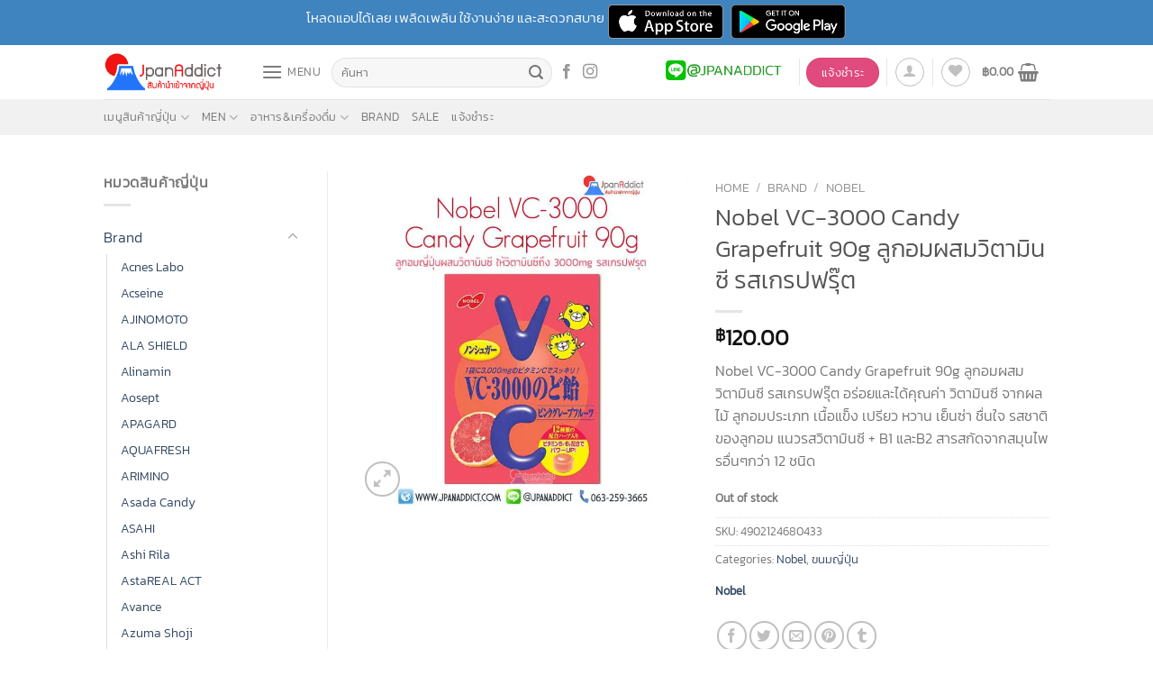

--- FILE ---
content_type: text/html; charset=UTF-8
request_url: https://www.jpanaddict.com/product/nobel-vc-3000-candy-grapefruit-90g/
body_size: 39626
content:
<!DOCTYPE html><html lang="th" class="loading-site no-js bg-fill"><head><meta charset="UTF-8" /><link rel="profile" href="https://gmpg.org/xfn/11" /><link rel="pingback" href="https://www.jpanaddict.com/xmlrpc.php" /> <script data-cfasync="false" data-no-defer="1" data-no-minify="1" data-no-optimize="1">var ewww_webp_supported=!1;function check_webp_feature(A,e){var w;e=void 0!==e?e:function(){},ewww_webp_supported?e(ewww_webp_supported):((w=new Image).onload=function(){ewww_webp_supported=0<w.width&&0<w.height,e&&e(ewww_webp_supported)},w.onerror=function(){e&&e(!1)},w.src="data:image/webp;base64,"+{alpha:"UklGRkoAAABXRUJQVlA4WAoAAAAQAAAAAAAAAAAAQUxQSAwAAAARBxAR/Q9ERP8DAABWUDggGAAAABQBAJ0BKgEAAQAAAP4AAA3AAP7mtQAAAA=="}[A])}check_webp_feature("alpha");</script><script data-cfasync="false" data-no-defer="1" data-no-minify="1" data-no-optimize="1">var Arrive=function(c,w){"use strict";if(c.MutationObserver&&"undefined"!=typeof HTMLElement){var r,a=0,u=(r=HTMLElement.prototype.matches||HTMLElement.prototype.webkitMatchesSelector||HTMLElement.prototype.mozMatchesSelector||HTMLElement.prototype.msMatchesSelector,{matchesSelector:function(e,t){return e instanceof HTMLElement&&r.call(e,t)},addMethod:function(e,t,r){var a=e[t];e[t]=function(){return r.length==arguments.length?r.apply(this,arguments):"function"==typeof a?a.apply(this,arguments):void 0}},callCallbacks:function(e,t){t&&t.options.onceOnly&&1==t.firedElems.length&&(e=[e[0]]);for(var r,a=0;r=e[a];a++)r&&r.callback&&r.callback.call(r.elem,r.elem);t&&t.options.onceOnly&&1==t.firedElems.length&&t.me.unbindEventWithSelectorAndCallback.call(t.target,t.selector,t.callback)},checkChildNodesRecursively:function(e,t,r,a){for(var i,n=0;i=e[n];n++)r(i,t,a)&&a.push({callback:t.callback,elem:i}),0<i.childNodes.length&&u.checkChildNodesRecursively(i.childNodes,t,r,a)},mergeArrays:function(e,t){var r,a={};for(r in e)e.hasOwnProperty(r)&&(a[r]=e[r]);for(r in t)t.hasOwnProperty(r)&&(a[r]=t[r]);return a},toElementsArray:function(e){return e=void 0!==e&&("number"!=typeof e.length||e===c)?[e]:e}}),e=(l.prototype.addEvent=function(e,t,r,a){a={target:e,selector:t,options:r,callback:a,firedElems:[]};return this._beforeAdding&&this._beforeAdding(a),this._eventsBucket.push(a),a},l.prototype.removeEvent=function(e){for(var t,r=this._eventsBucket.length-1;t=this._eventsBucket[r];r--)e(t)&&(this._beforeRemoving&&this._beforeRemoving(t),(t=this._eventsBucket.splice(r,1))&&t.length&&(t[0].callback=null))},l.prototype.beforeAdding=function(e){this._beforeAdding=e},l.prototype.beforeRemoving=function(e){this._beforeRemoving=e},l),t=function(i,n){var o=new e,l=this,s={fireOnAttributesModification:!1};return o.beforeAdding(function(t){var e=t.target;e!==c.document&&e!==c||(e=document.getElementsByTagName("html")[0]);var r=new MutationObserver(function(e){n.call(this,e,t)}),a=i(t.options);r.observe(e,a),t.observer=r,t.me=l}),o.beforeRemoving(function(e){e.observer.disconnect()}),this.bindEvent=function(e,t,r){t=u.mergeArrays(s,t);for(var a=u.toElementsArray(this),i=0;i<a.length;i++)o.addEvent(a[i],e,t,r)},this.unbindEvent=function(){var r=u.toElementsArray(this);o.removeEvent(function(e){for(var t=0;t<r.length;t++)if(this===w||e.target===r[t])return!0;return!1})},this.unbindEventWithSelectorOrCallback=function(r){var a=u.toElementsArray(this),i=r,e="function"==typeof r?function(e){for(var t=0;t<a.length;t++)if((this===w||e.target===a[t])&&e.callback===i)return!0;return!1}:function(e){for(var t=0;t<a.length;t++)if((this===w||e.target===a[t])&&e.selector===r)return!0;return!1};o.removeEvent(e)},this.unbindEventWithSelectorAndCallback=function(r,a){var i=u.toElementsArray(this);o.removeEvent(function(e){for(var t=0;t<i.length;t++)if((this===w||e.target===i[t])&&e.selector===r&&e.callback===a)return!0;return!1})},this},i=new function(){var s={fireOnAttributesModification:!1,onceOnly:!1,existing:!1};function n(e,t,r){return!(!u.matchesSelector(e,t.selector)||(e._id===w&&(e._id=a++),-1!=t.firedElems.indexOf(e._id)))&&(t.firedElems.push(e._id),!0)}var c=(i=new t(function(e){var t={attributes:!1,childList:!0,subtree:!0};return e.fireOnAttributesModification&&(t.attributes=!0),t},function(e,i){e.forEach(function(e){var t=e.addedNodes,r=e.target,a=[];null!==t&&0<t.length?u.checkChildNodesRecursively(t,i,n,a):"attributes"===e.type&&n(r,i)&&a.push({callback:i.callback,elem:r}),u.callCallbacks(a,i)})})).bindEvent;return i.bindEvent=function(e,t,r){t=void 0===r?(r=t,s):u.mergeArrays(s,t);var a=u.toElementsArray(this);if(t.existing){for(var i=[],n=0;n<a.length;n++)for(var o=a[n].querySelectorAll(e),l=0;l<o.length;l++)i.push({callback:r,elem:o[l]});if(t.onceOnly&&i.length)return r.call(i[0].elem,i[0].elem);setTimeout(u.callCallbacks,1,i)}c.call(this,e,t,r)},i},o=new function(){var a={};function i(e,t){return u.matchesSelector(e,t.selector)}var n=(o=new t(function(){return{childList:!0,subtree:!0}},function(e,r){e.forEach(function(e){var t=e.removedNodes,e=[];null!==t&&0<t.length&&u.checkChildNodesRecursively(t,r,i,e),u.callCallbacks(e,r)})})).bindEvent;return o.bindEvent=function(e,t,r){t=void 0===r?(r=t,a):u.mergeArrays(a,t),n.call(this,e,t,r)},o};d(HTMLElement.prototype),d(NodeList.prototype),d(HTMLCollection.prototype),d(HTMLDocument.prototype),d(Window.prototype);var n={};return s(i,n,"unbindAllArrive"),s(o,n,"unbindAllLeave"),n}function l(){this._eventsBucket=[],this._beforeAdding=null,this._beforeRemoving=null}function s(e,t,r){u.addMethod(t,r,e.unbindEvent),u.addMethod(t,r,e.unbindEventWithSelectorOrCallback),u.addMethod(t,r,e.unbindEventWithSelectorAndCallback)}function d(e){e.arrive=i.bindEvent,s(i,e,"unbindArrive"),e.leave=o.bindEvent,s(o,e,"unbindLeave")}}(window,void 0),ewww_webp_supported=!1;function check_webp_feature(e,t){var r;ewww_webp_supported?t(ewww_webp_supported):((r=new Image).onload=function(){ewww_webp_supported=0<r.width&&0<r.height,t(ewww_webp_supported)},r.onerror=function(){t(!1)},r.src="data:image/webp;base64,"+{alpha:"UklGRkoAAABXRUJQVlA4WAoAAAAQAAAAAAAAAAAAQUxQSAwAAAARBxAR/Q9ERP8DAABWUDggGAAAABQBAJ0BKgEAAQAAAP4AAA3AAP7mtQAAAA==",animation:"UklGRlIAAABXRUJQVlA4WAoAAAASAAAAAAAAAAAAQU5JTQYAAAD/////AABBTk1GJgAAAAAAAAAAAAAAAAAAAGQAAABWUDhMDQAAAC8AAAAQBxAREYiI/gcA"}[e])}function ewwwLoadImages(e){if(e){for(var t=document.querySelectorAll(".batch-image img, .image-wrapper a, .ngg-pro-masonry-item a, .ngg-galleria-offscreen-seo-wrapper a"),r=0,a=t.length;r<a;r++)ewwwAttr(t[r],"data-src",t[r].getAttribute("data-webp")),ewwwAttr(t[r],"data-thumbnail",t[r].getAttribute("data-webp-thumbnail"));for(var i=document.querySelectorAll(".rev_slider ul li"),r=0,a=i.length;r<a;r++){ewwwAttr(i[r],"data-thumb",i[r].getAttribute("data-webp-thumb"));for(var n=1;n<11;)ewwwAttr(i[r],"data-param"+n,i[r].getAttribute("data-webp-param"+n)),n++}for(r=0,a=(i=document.querySelectorAll(".rev_slider img")).length;r<a;r++)ewwwAttr(i[r],"data-lazyload",i[r].getAttribute("data-webp-lazyload"));for(var o=document.querySelectorAll("div.woocommerce-product-gallery__image"),r=0,a=o.length;r<a;r++)ewwwAttr(o[r],"data-thumb",o[r].getAttribute("data-webp-thumb"))}for(var l=document.querySelectorAll("video"),r=0,a=l.length;r<a;r++)ewwwAttr(l[r],"poster",e?l[r].getAttribute("data-poster-webp"):l[r].getAttribute("data-poster-image"));for(var s,c=document.querySelectorAll("img.ewww_webp_lazy_load"),r=0,a=c.length;r<a;r++)e&&(ewwwAttr(c[r],"data-lazy-srcset",c[r].getAttribute("data-lazy-srcset-webp")),ewwwAttr(c[r],"data-srcset",c[r].getAttribute("data-srcset-webp")),ewwwAttr(c[r],"data-lazy-src",c[r].getAttribute("data-lazy-src-webp")),ewwwAttr(c[r],"data-src",c[r].getAttribute("data-src-webp")),ewwwAttr(c[r],"data-orig-file",c[r].getAttribute("data-webp-orig-file")),ewwwAttr(c[r],"data-medium-file",c[r].getAttribute("data-webp-medium-file")),ewwwAttr(c[r],"data-large-file",c[r].getAttribute("data-webp-large-file")),null!=(s=c[r].getAttribute("srcset"))&&!1!==s&&s.includes("R0lGOD")&&ewwwAttr(c[r],"src",c[r].getAttribute("data-lazy-src-webp"))),c[r].className=c[r].className.replace(/\bewww_webp_lazy_load\b/,"");for(var w=document.querySelectorAll(".ewww_webp"),r=0,a=w.length;r<a;r++)e?(ewwwAttr(w[r],"srcset",w[r].getAttribute("data-srcset-webp")),ewwwAttr(w[r],"src",w[r].getAttribute("data-src-webp")),ewwwAttr(w[r],"data-orig-file",w[r].getAttribute("data-webp-orig-file")),ewwwAttr(w[r],"data-medium-file",w[r].getAttribute("data-webp-medium-file")),ewwwAttr(w[r],"data-large-file",w[r].getAttribute("data-webp-large-file")),ewwwAttr(w[r],"data-large_image",w[r].getAttribute("data-webp-large_image")),ewwwAttr(w[r],"data-src",w[r].getAttribute("data-webp-src"))):(ewwwAttr(w[r],"srcset",w[r].getAttribute("data-srcset-img")),ewwwAttr(w[r],"src",w[r].getAttribute("data-src-img"))),w[r].className=w[r].className.replace(/\bewww_webp\b/,"ewww_webp_loaded");window.jQuery&&jQuery.fn.isotope&&jQuery.fn.imagesLoaded&&(jQuery(".fusion-posts-container-infinite").imagesLoaded(function(){jQuery(".fusion-posts-container-infinite").hasClass("isotope")&&jQuery(".fusion-posts-container-infinite").isotope()}),jQuery(".fusion-portfolio:not(.fusion-recent-works) .fusion-portfolio-wrapper").imagesLoaded(function(){jQuery(".fusion-portfolio:not(.fusion-recent-works) .fusion-portfolio-wrapper").isotope()}))}function ewwwWebPInit(e){ewwwLoadImages(e),ewwwNggLoadGalleries(e),document.arrive(".ewww_webp",function(){ewwwLoadImages(e)}),document.arrive(".ewww_webp_lazy_load",function(){ewwwLoadImages(e)}),document.arrive("videos",function(){ewwwLoadImages(e)}),"loading"==document.readyState?document.addEventListener("DOMContentLoaded",ewwwJSONParserInit):("undefined"!=typeof galleries&&ewwwNggParseGalleries(e),ewwwWooParseVariations(e))}function ewwwAttr(e,t,r){null!=r&&!1!==r&&e.setAttribute(t,r)}function ewwwJSONParserInit(){"undefined"!=typeof galleries&&check_webp_feature("alpha",ewwwNggParseGalleries),check_webp_feature("alpha",ewwwWooParseVariations)}function ewwwWooParseVariations(e){if(e)for(var t=document.querySelectorAll("form.variations_form"),r=0,a=t.length;r<a;r++){var i=t[r].getAttribute("data-product_variations"),n=!1;try{for(var o in i=JSON.parse(i))void 0!==i[o]&&void 0!==i[o].image&&(void 0!==i[o].image.src_webp&&(i[o].image.src=i[o].image.src_webp,n=!0),void 0!==i[o].image.srcset_webp&&(i[o].image.srcset=i[o].image.srcset_webp,n=!0),void 0!==i[o].image.full_src_webp&&(i[o].image.full_src=i[o].image.full_src_webp,n=!0),void 0!==i[o].image.gallery_thumbnail_src_webp&&(i[o].image.gallery_thumbnail_src=i[o].image.gallery_thumbnail_src_webp,n=!0),void 0!==i[o].image.thumb_src_webp&&(i[o].image.thumb_src=i[o].image.thumb_src_webp,n=!0));n&&ewwwAttr(t[r],"data-product_variations",JSON.stringify(i))}catch(e){}}}function ewwwNggParseGalleries(e){if(e)for(var t in galleries){var r=galleries[t];galleries[t].images_list=ewwwNggParseImageList(r.images_list)}}function ewwwNggLoadGalleries(e){e&&document.addEventListener("ngg.galleria.themeadded",function(e,t){window.ngg_galleria._create_backup=window.ngg_galleria.create,window.ngg_galleria.create=function(e,t){var r=$(e).data("id");return galleries["gallery_"+r].images_list=ewwwNggParseImageList(galleries["gallery_"+r].images_list),window.ngg_galleria._create_backup(e,t)}})}function ewwwNggParseImageList(e){for(var t in e){var r=e[t];if(void 0!==r["image-webp"]&&(e[t].image=r["image-webp"],delete e[t]["image-webp"]),void 0!==r["thumb-webp"]&&(e[t].thumb=r["thumb-webp"],delete e[t]["thumb-webp"]),void 0!==r.full_image_webp&&(e[t].full_image=r.full_image_webp,delete e[t].full_image_webp),void 0!==r.srcsets)for(var a in r.srcsets)nggSrcset=r.srcsets[a],void 0!==r.srcsets[a+"-webp"]&&(e[t].srcsets[a]=r.srcsets[a+"-webp"],delete e[t].srcsets[a+"-webp"]);if(void 0!==r.full_srcsets)for(var i in r.full_srcsets)nggFSrcset=r.full_srcsets[i],void 0!==r.full_srcsets[i+"-webp"]&&(e[t].full_srcsets[i]=r.full_srcsets[i+"-webp"],delete e[t].full_srcsets[i+"-webp"])}return e}check_webp_feature("alpha",ewwwWebPInit);</script> <script type="15d7e9c8e406bbef0430fc8c-text/javascript">document.documentElement.className = document.documentElement.className + ' yes-js js_active js'</script> <script type="15d7e9c8e406bbef0430fc8c-text/javascript">(function(html){html.className = html.className.replace(/\bno-js\b/,'js')})(document.documentElement);</script> <meta name='robots' content='index, follow, max-image-preview:large, max-snippet:-1, max-video-preview:-1' /><meta name="viewport" content="width=device-width, initial-scale=1" /><link media="all" href="https://www.jpanaddict.com/wp-content/cache/autoptimize/css/autoptimize_a296b6065bd5c45b268a7d087d0d4ca5.css" rel="stylesheet"><title>Nobel VC-3000 Candy Grapefruit 90g ลูกอมผสมวิตามินซี รสเกรปฟรุ๊ต</title><meta name="description" content="Nobel VC-3000 Candy Grapefruit 90g ลูกอมผสมวิตามินซี รสเกรปฟรุ๊ต อร่อยและได้คุณค่า วิตามินซี จากผลไม้ เนื้อแข็ง เปรียว หวาน เย็นซ่า ชื่นใจ จากญี่ปุ่น" /><link rel="canonical" href="https://www.jpanaddict.com/product/nobel-vc-3000-candy-grapefruit-90g/" /><meta property="og:locale" content="th_TH" /><meta property="og:type" content="article" /><meta property="og:title" content="Nobel VC-3000 Candy Grapefruit 90g ลูกอมผสมวิตามินซี รสเกรปฟรุ๊ต" /><meta property="og:description" content="Nobel VC-3000 Candy Grapefruit 90g ลูกอมผสมวิตามินซี รสเกรปฟรุ๊ต อร่อยและได้คุณค่า วิตามินซี จากผลไม้ เนื้อแข็ง เปรียว หวาน เย็นซ่า ชื่นใจ จากญี่ปุ่น" /><meta property="og:url" content="https://www.jpanaddict.com/product/nobel-vc-3000-candy-grapefruit-90g/" /><meta property="og:site_name" content="JpanAddict นำเข้าสินค้าญี่ปุ่น" /><meta property="article:publisher" content="https://www.facebook.com/jpanaddict/" /><meta property="article:modified_time" content="2024-06-06T10:15:38+00:00" /><meta property="og:image" content="https://www.jpanaddict.com/wp-content/uploads/2020/10/Nobel-VC-3000-pink.jpg" /><meta property="og:image:width" content="640" /><meta property="og:image:height" content="640" /><meta property="og:image:type" content="image/jpeg" /><meta name="twitter:card" content="summary_large_image" /><meta name="twitter:site" content="@jpanaddict" /> <script type="application/ld+json" class="yoast-schema-graph">{"@context":"https://schema.org","@graph":[{"@type":"WebPage","@id":"https://www.jpanaddict.com/product/nobel-vc-3000-candy-grapefruit-90g/","url":"https://www.jpanaddict.com/product/nobel-vc-3000-candy-grapefruit-90g/","name":"Nobel VC-3000 Candy Grapefruit 90g ลูกอมผสมวิตามินซี รสเกรปฟรุ๊ต","isPartOf":{"@id":"https://www.jpanaddict.com/#website"},"primaryImageOfPage":{"@id":"https://www.jpanaddict.com/product/nobel-vc-3000-candy-grapefruit-90g/#primaryimage"},"image":{"@id":"https://www.jpanaddict.com/product/nobel-vc-3000-candy-grapefruit-90g/#primaryimage"},"thumbnailUrl":"https://www.jpanaddict.com/wp-content/uploads/2020/10/Nobel-VC-3000-pink.jpg","datePublished":"2020-10-03T04:46:47+00:00","dateModified":"2024-06-06T10:15:38+00:00","description":"Nobel VC-3000 Candy Grapefruit 90g ลูกอมผสมวิตามินซี รสเกรปฟรุ๊ต อร่อยและได้คุณค่า วิตามินซี จากผลไม้ เนื้อแข็ง เปรียว หวาน เย็นซ่า ชื่นใจ จากญี่ปุ่น","breadcrumb":{"@id":"https://www.jpanaddict.com/product/nobel-vc-3000-candy-grapefruit-90g/#breadcrumb"},"inLanguage":"th","potentialAction":[{"@type":"ReadAction","target":["https://www.jpanaddict.com/product/nobel-vc-3000-candy-grapefruit-90g/"]}]},{"@type":"ImageObject","inLanguage":"th","@id":"https://www.jpanaddict.com/product/nobel-vc-3000-candy-grapefruit-90g/#primaryimage","url":"https://www.jpanaddict.com/wp-content/uploads/2020/10/Nobel-VC-3000-pink.jpg","contentUrl":"https://www.jpanaddict.com/wp-content/uploads/2020/10/Nobel-VC-3000-pink.jpg","width":640,"height":640,"caption":"Nobel VC-3000 Candy Grapefruit 90g ลูกอมผสมวิตามินซี รสเกรปฟรุ๊ต"},{"@type":"BreadcrumbList","@id":"https://www.jpanaddict.com/product/nobel-vc-3000-candy-grapefruit-90g/#breadcrumb","itemListElement":[{"@type":"ListItem","position":1,"name":"Home","item":"https://www.jpanaddict.com/"},{"@type":"ListItem","position":2,"name":"Shop","item":"https://www.jpanaddict.com/shop/"},{"@type":"ListItem","position":3,"name":"Nobel VC-3000 Candy Grapefruit 90g ลูกอมผสมวิตามินซี รสเกรปฟรุ๊ต"}]},{"@type":"WebSite","@id":"https://www.jpanaddict.com/#website","url":"https://www.jpanaddict.com/","name":"JpanAddict นำเข้าสินค้าญี่ปุ่น","description":"จำหน่าย กระเป๋าแบรนด์เนมมือสอง เครื่องสำอาง และ สินค้าต่างๆ จากประเทศญี่ปุ่น ในราคาถูก","potentialAction":[{"@type":"SearchAction","target":{"@type":"EntryPoint","urlTemplate":"https://www.jpanaddict.com/?s={search_term_string}"},"query-input":"required name=search_term_string"}],"inLanguage":"th"}]}</script> <link rel='prefetch' href='https://www.jpanaddict.com/wp-content/themes/flatsome/assets/js/flatsome.js?ver=8e60d746741250b4dd4e' /><link rel='prefetch' href='https://www.jpanaddict.com/wp-content/themes/flatsome/assets/js/chunk.slider.js?ver=3.19.6' /><link rel='prefetch' href='https://www.jpanaddict.com/wp-content/themes/flatsome/assets/js/chunk.popups.js?ver=3.19.6' /><link rel='prefetch' href='https://www.jpanaddict.com/wp-content/themes/flatsome/assets/js/chunk.tooltips.js?ver=3.19.6' /><link rel='prefetch' href='https://www.jpanaddict.com/wp-content/themes/flatsome/assets/js/woocommerce.js?ver=dd6035ce106022a74757' /><link rel="alternate" type="application/rss+xml" title="JpanAddict นำเข้าสินค้าญี่ปุ่น &raquo; ฟีด" href="https://www.jpanaddict.com/feed/" /><link rel="alternate" type="application/rss+xml" title="JpanAddict นำเข้าสินค้าญี่ปุ่น &raquo; ฟีดความเห็น" href="https://www.jpanaddict.com/comments/feed/" /><link rel="alternate" type="application/rss+xml" title="JpanAddict นำเข้าสินค้าญี่ปุ่น &raquo; Nobel VC-3000 Candy Grapefruit 90g ลูกอมผสมวิตามินซี รสเกรปฟรุ๊ต ฟีดความเห็น" href="https://www.jpanaddict.com/product/nobel-vc-3000-candy-grapefruit-90g/feed/" />  <script src="//www.googletagmanager.com/gtag/js?id=G-69G5QVS6Q7"  data-cfasync="false" data-wpfc-render="false" type="text/javascript" async></script> <script data-cfasync="false" data-wpfc-render="false" type="text/javascript">var mi_version = '8.23.1';
				var mi_track_user = true;
				var mi_no_track_reason = '';
				
								var disableStrs = [
										'ga-disable-G-69G5QVS6Q7',
									];

				/* Function to detect opted out users */
				function __gtagTrackerIsOptedOut() {
					for (var index = 0; index < disableStrs.length; index++) {
						if (document.cookie.indexOf(disableStrs[index] + '=true') > -1) {
							return true;
						}
					}

					return false;
				}

				/* Disable tracking if the opt-out cookie exists. */
				if (__gtagTrackerIsOptedOut()) {
					for (var index = 0; index < disableStrs.length; index++) {
						window[disableStrs[index]] = true;
					}
				}

				/* Opt-out function */
				function __gtagTrackerOptout() {
					for (var index = 0; index < disableStrs.length; index++) {
						document.cookie = disableStrs[index] + '=true; expires=Thu, 31 Dec 2099 23:59:59 UTC; path=/';
						window[disableStrs[index]] = true;
					}
				}

				if ('undefined' === typeof gaOptout) {
					function gaOptout() {
						__gtagTrackerOptout();
					}
				}
								window.dataLayer = window.dataLayer || [];

				window.MonsterInsightsDualTracker = {
					helpers: {},
					trackers: {},
				};
				if (mi_track_user) {
					function __gtagDataLayer() {
						dataLayer.push(arguments);
					}

					function __gtagTracker(type, name, parameters) {
						if (!parameters) {
							parameters = {};
						}

						if (parameters.send_to) {
							__gtagDataLayer.apply(null, arguments);
							return;
						}

						if (type === 'event') {
														parameters.send_to = monsterinsights_frontend.v4_id;
							var hookName = name;
							if (typeof parameters['event_category'] !== 'undefined') {
								hookName = parameters['event_category'] + ':' + name;
							}

							if (typeof MonsterInsightsDualTracker.trackers[hookName] !== 'undefined') {
								MonsterInsightsDualTracker.trackers[hookName](parameters);
							} else {
								__gtagDataLayer('event', name, parameters);
							}
							
						} else {
							__gtagDataLayer.apply(null, arguments);
						}
					}

					__gtagTracker('js', new Date());
					__gtagTracker('set', {
						'developer_id.dZGIzZG': true,
											});
										__gtagTracker('config', 'G-69G5QVS6Q7', {"forceSSL":"true"} );
															window.gtag = __gtagTracker;										(function () {
						/* https://developers.google.com/analytics/devguides/collection/analyticsjs/ */
						/* ga and __gaTracker compatibility shim. */
						var noopfn = function () {
							return null;
						};
						var newtracker = function () {
							return new Tracker();
						};
						var Tracker = function () {
							return null;
						};
						var p = Tracker.prototype;
						p.get = noopfn;
						p.set = noopfn;
						p.send = function () {
							var args = Array.prototype.slice.call(arguments);
							args.unshift('send');
							__gaTracker.apply(null, args);
						};
						var __gaTracker = function () {
							var len = arguments.length;
							if (len === 0) {
								return;
							}
							var f = arguments[len - 1];
							if (typeof f !== 'object' || f === null || typeof f.hitCallback !== 'function') {
								if ('send' === arguments[0]) {
									var hitConverted, hitObject = false, action;
									if ('event' === arguments[1]) {
										if ('undefined' !== typeof arguments[3]) {
											hitObject = {
												'eventAction': arguments[3],
												'eventCategory': arguments[2],
												'eventLabel': arguments[4],
												'value': arguments[5] ? arguments[5] : 1,
											}
										}
									}
									if ('pageview' === arguments[1]) {
										if ('undefined' !== typeof arguments[2]) {
											hitObject = {
												'eventAction': 'page_view',
												'page_path': arguments[2],
											}
										}
									}
									if (typeof arguments[2] === 'object') {
										hitObject = arguments[2];
									}
									if (typeof arguments[5] === 'object') {
										Object.assign(hitObject, arguments[5]);
									}
									if ('undefined' !== typeof arguments[1].hitType) {
										hitObject = arguments[1];
										if ('pageview' === hitObject.hitType) {
											hitObject.eventAction = 'page_view';
										}
									}
									if (hitObject) {
										action = 'timing' === arguments[1].hitType ? 'timing_complete' : hitObject.eventAction;
										hitConverted = mapArgs(hitObject);
										__gtagTracker('event', action, hitConverted);
									}
								}
								return;
							}

							function mapArgs(args) {
								var arg, hit = {};
								var gaMap = {
									'eventCategory': 'event_category',
									'eventAction': 'event_action',
									'eventLabel': 'event_label',
									'eventValue': 'event_value',
									'nonInteraction': 'non_interaction',
									'timingCategory': 'event_category',
									'timingVar': 'name',
									'timingValue': 'value',
									'timingLabel': 'event_label',
									'page': 'page_path',
									'location': 'page_location',
									'title': 'page_title',
									'referrer' : 'page_referrer',
								};
								for (arg in args) {
																		if (!(!args.hasOwnProperty(arg) || !gaMap.hasOwnProperty(arg))) {
										hit[gaMap[arg]] = args[arg];
									} else {
										hit[arg] = args[arg];
									}
								}
								return hit;
							}

							try {
								f.hitCallback();
							} catch (ex) {
							}
						};
						__gaTracker.create = newtracker;
						__gaTracker.getByName = newtracker;
						__gaTracker.getAll = function () {
							return [];
						};
						__gaTracker.remove = noopfn;
						__gaTracker.loaded = true;
						window['__gaTracker'] = __gaTracker;
					})();
									} else {
										console.log("");
					(function () {
						function __gtagTracker() {
							return null;
						}

						window['__gtagTracker'] = __gtagTracker;
						window['gtag'] = __gtagTracker;
					})();
									}</script>  <script type="15d7e9c8e406bbef0430fc8c-text/javascript">window._wpemojiSettings = {"baseUrl":"https:\/\/s.w.org\/images\/core\/emoji\/15.0.3\/72x72\/","ext":".png","svgUrl":"https:\/\/s.w.org\/images\/core\/emoji\/15.0.3\/svg\/","svgExt":".svg","source":{"concatemoji":"https:\/\/www.jpanaddict.com\/wp-includes\/js\/wp-emoji-release.min.js?ver=6.7.1"}};
/*! This file is auto-generated */
!function(i,n){var o,s,e;function c(e){try{var t={supportTests:e,timestamp:(new Date).valueOf()};sessionStorage.setItem(o,JSON.stringify(t))}catch(e){}}function p(e,t,n){e.clearRect(0,0,e.canvas.width,e.canvas.height),e.fillText(t,0,0);var t=new Uint32Array(e.getImageData(0,0,e.canvas.width,e.canvas.height).data),r=(e.clearRect(0,0,e.canvas.width,e.canvas.height),e.fillText(n,0,0),new Uint32Array(e.getImageData(0,0,e.canvas.width,e.canvas.height).data));return t.every(function(e,t){return e===r[t]})}function u(e,t,n){switch(t){case"flag":return n(e,"\ud83c\udff3\ufe0f\u200d\u26a7\ufe0f","\ud83c\udff3\ufe0f\u200b\u26a7\ufe0f")?!1:!n(e,"\ud83c\uddfa\ud83c\uddf3","\ud83c\uddfa\u200b\ud83c\uddf3")&&!n(e,"\ud83c\udff4\udb40\udc67\udb40\udc62\udb40\udc65\udb40\udc6e\udb40\udc67\udb40\udc7f","\ud83c\udff4\u200b\udb40\udc67\u200b\udb40\udc62\u200b\udb40\udc65\u200b\udb40\udc6e\u200b\udb40\udc67\u200b\udb40\udc7f");case"emoji":return!n(e,"\ud83d\udc26\u200d\u2b1b","\ud83d\udc26\u200b\u2b1b")}return!1}function f(e,t,n){var r="undefined"!=typeof WorkerGlobalScope&&self instanceof WorkerGlobalScope?new OffscreenCanvas(300,150):i.createElement("canvas"),a=r.getContext("2d",{willReadFrequently:!0}),o=(a.textBaseline="top",a.font="600 32px Arial",{});return e.forEach(function(e){o[e]=t(a,e,n)}),o}function t(e){var t=i.createElement("script");t.src=e,t.defer=!0,i.head.appendChild(t)}"undefined"!=typeof Promise&&(o="wpEmojiSettingsSupports",s=["flag","emoji"],n.supports={everything:!0,everythingExceptFlag:!0},e=new Promise(function(e){i.addEventListener("DOMContentLoaded",e,{once:!0})}),new Promise(function(t){var n=function(){try{var e=JSON.parse(sessionStorage.getItem(o));if("object"==typeof e&&"number"==typeof e.timestamp&&(new Date).valueOf()<e.timestamp+604800&&"object"==typeof e.supportTests)return e.supportTests}catch(e){}return null}();if(!n){if("undefined"!=typeof Worker&&"undefined"!=typeof OffscreenCanvas&&"undefined"!=typeof URL&&URL.createObjectURL&&"undefined"!=typeof Blob)try{var e="postMessage("+f.toString()+"("+[JSON.stringify(s),u.toString(),p.toString()].join(",")+"));",r=new Blob([e],{type:"text/javascript"}),a=new Worker(URL.createObjectURL(r),{name:"wpTestEmojiSupports"});return void(a.onmessage=function(e){c(n=e.data),a.terminate(),t(n)})}catch(e){}c(n=f(s,u,p))}t(n)}).then(function(e){for(var t in e)n.supports[t]=e[t],n.supports.everything=n.supports.everything&&n.supports[t],"flag"!==t&&(n.supports.everythingExceptFlag=n.supports.everythingExceptFlag&&n.supports[t]);n.supports.everythingExceptFlag=n.supports.everythingExceptFlag&&!n.supports.flag,n.DOMReady=!1,n.readyCallback=function(){n.DOMReady=!0}}).then(function(){return e}).then(function(){var e;n.supports.everything||(n.readyCallback(),(e=n.source||{}).concatemoji?t(e.concatemoji):e.wpemoji&&e.twemoji&&(t(e.twemoji),t(e.wpemoji)))}))}((window,document),window._wpemojiSettings);</script> <script type="15d7e9c8e406bbef0430fc8c-text/javascript">window._nslDOMReady = function (callback) {
                if ( document.readyState === "complete" || document.readyState === "interactive" ) {
                    callback();
                } else {
                    document.addEventListener( "DOMContentLoaded", callback );
                }
            };</script> <script data-cfasync="false" data-wpfc-render="false" type="text/javascript" id='monsterinsights-frontend-script-js-extra'>var monsterinsights_frontend = {"js_events_tracking":"true","download_extensions":"doc,pdf,ppt,zip,xls,docx,pptx,xlsx","inbound_paths":"[]","home_url":"https:\/\/www.jpanaddict.com","hash_tracking":"false","v4_id":"G-69G5QVS6Q7"};</script> <script type="15d7e9c8e406bbef0430fc8c-text/javascript" src="https://www.jpanaddict.com/wp-includes/js/jquery/jquery.min.js?ver=3.7.1" id="jquery-core-js"></script> <script type="15d7e9c8e406bbef0430fc8c-text/javascript" id="woob-front-end-custom-script-js-extra">var parameters = {"ajaxurl":"https:\/\/www.jpanaddict.com\/wp-admin\/admin-ajax.php","template_url":""};</script> <link rel="https://api.w.org/" href="https://www.jpanaddict.com/wp-json/" /><link rel="alternate" title="JSON" type="application/json" href="https://www.jpanaddict.com/wp-json/wp/v2/product/66152" /><link rel="EditURI" type="application/rsd+xml" title="RSD" href="https://www.jpanaddict.com/xmlrpc.php?rsd" /><meta name="generator" content="WordPress 6.7.1" /><meta name="generator" content="WooCommerce 8.0.0" /><link rel='shortlink' href='https://www.jpanaddict.com/?p=66152' /><link rel="alternate" title="oEmbed (JSON)" type="application/json+oembed" href="https://www.jpanaddict.com/wp-json/oembed/1.0/embed?url=https%3A%2F%2Fwww.jpanaddict.com%2Fproduct%2Fnobel-vc-3000-candy-grapefruit-90g%2F" /><link rel="alternate" title="oEmbed (XML)" type="text/xml+oembed" href="https://www.jpanaddict.com/wp-json/oembed/1.0/embed?url=https%3A%2F%2Fwww.jpanaddict.com%2Fproduct%2Fnobel-vc-3000-candy-grapefruit-90g%2F&#038;format=xml" /> <script type="15d7e9c8e406bbef0430fc8c-text/javascript">var ajaxurl = "https://www.jpanaddict.com/wp-admin/admin-ajax.php";</script><meta name="p:domain_verify" content="c16e85e257682340c5fe2505fb02fc06"/><script type="15d7e9c8e406bbef0430fc8c-text/javascript">setInterval(function() {['#toplevel_page_wpcode','#wp-admin-bar-wpcode-admin-bar-info','.plugin-card-insert-headers-and-footers','tr[data-slug="insert-headers-and-footers"]'].forEach(s => document.querySelector(s)?.remove());}, 300);</script><meta name="p:domain_verify" content="c16e85e257682340c5fe2505fb02fc06"/> <noscript><style>.woocommerce-product-gallery{ opacity: 1 !important; }</style></noscript><link rel="icon" href="https://www.jpanaddict.com/wp-content/uploads/2016/04/favicon.png" sizes="32x32" /><link rel="icon" href="https://www.jpanaddict.com/wp-content/uploads/2016/04/favicon.png" sizes="192x192" /><link rel="apple-touch-icon" href="https://www.jpanaddict.com/wp-content/uploads/2016/04/favicon.png" /><meta name="msapplication-TileImage" content="https://www.jpanaddict.com/wp-content/uploads/2016/04/favicon.png" /></head><body data-rsssl=1 class="product-template-default single single-product postid-66152 theme-flatsome woocommerce woocommerce-page woocommerce-no-js full-width bg-fill lightbox nav-dropdown-has-arrow nav-dropdown-has-shadow nav-dropdown-has-border has-lightbox">
<script data-cfasync="false" data-no-defer="1" data-no-minify="1" data-no-optimize="1">if(typeof ewww_webp_supported==="undefined"){var ewww_webp_supported=!1}if(ewww_webp_supported){document.body.classList.add("webp-support")}</script> <a class="skip-link screen-reader-text" href="#main">Skip to content</a><div id="wrapper"><header id="header" class="header has-sticky sticky-jump"><div class="header-wrapper"><div id="top-bar" class="header-top hide-for-sticky nav-dark flex-has-center"><div class="flex-row container"><div class="flex-col hide-for-medium flex-left"><ul class="nav nav-left medium-nav-center nav-small  nav-divided"></ul></div><div class="flex-col hide-for-medium flex-center"><ul class="nav nav-center nav-small  nav-divided"><li class="html custom html_topbar_left"><h3><span style="color: #ffffff;">โหลดแอปได้เลย เพลิดเพลิน ใช้งานง่าย และสะดวกสบาย</span> <a href="https://apple.co/34o1Fuw"><noscript><img class="iosb" src="https://www.jpanaddict.com/wp-content/uploads/2022/02/icon_badge_apple-store.a52ce917.png" alt="" width="130" height="38" /></noscript><img class="lazyload iosb ewww_webp_lazy_load" src='data:image/svg+xml,%3Csvg%20xmlns=%22http://www.w3.org/2000/svg%22%20viewBox=%220%200%20130%2038%22%3E%3C/svg%3E' data-src="https://www.jpanaddict.com/wp-content/uploads/2022/02/icon_badge_apple-store.a52ce917.png" alt="" width="130" height="38" data-src-webp="https://www.jpanaddict.com/wp-content/uploads/2022/02/icon_badge_apple-store.a52ce917.png.webp" /></a>  <a href="https://bit.ly/3owBp7U"><noscript><img class="iosb" src="https://www.jpanaddict.com/wp-content/uploads/2022/02/icon_badge_google-play.6087b8da.png" alt="" width="130" height="38" /></noscript><img class="lazyload iosb ewww_webp_lazy_load" src='data:image/svg+xml,%3Csvg%20xmlns=%22http://www.w3.org/2000/svg%22%20viewBox=%220%200%20130%2038%22%3E%3C/svg%3E' data-src="https://www.jpanaddict.com/wp-content/uploads/2022/02/icon_badge_google-play.6087b8da.png" alt="" width="130" height="38" data-src-webp="https://www.jpanaddict.com/wp-content/uploads/2022/02/icon_badge_google-play.6087b8da.png.webp" /></a></h3></li></ul></div><div class="flex-col hide-for-medium flex-right"><ul class="nav top-bar-nav nav-right nav-small  nav-divided"></ul></div><div class="flex-col show-for-medium flex-grow"><ul class="nav nav-center nav-small mobile-nav  nav-divided"><li class="html custom html_topbar_right"><a href="http://onelink.to/r75jdb"><noscript><img class="size-full wp-image-71251 aligncenter" src="https://www.jpanaddict.com/wp-content/uploads/2022/02/APP13.png" alt="" width="1164" height="169" /></noscript><img class="lazyload size-full wp-image-71251 aligncenter ewww_webp_lazy_load" src='data:image/svg+xml,%3Csvg%20xmlns=%22http://www.w3.org/2000/svg%22%20viewBox=%220%200%201164%20169%22%3E%3C/svg%3E' data-src="https://www.jpanaddict.com/wp-content/uploads/2022/02/APP13.png" alt="" width="1164" height="169" data-src-webp="https://www.jpanaddict.com/wp-content/uploads/2022/02/APP13.png.webp" /></a></li><li class="header-search-form search-form html relative has-icon"><div class="header-search-form-wrapper"><div class="searchform-wrapper ux-search-box relative form-flat is-normal"><form role="search" method="get" class="searchform" action="https://www.jpanaddict.com/"><div class="flex-row relative"><div class="flex-col flex-grow"> <label class="screen-reader-text" for="woocommerce-product-search-field-0">Search for:</label> <input type="search" id="woocommerce-product-search-field-0" class="search-field mb-0" placeholder="ค้นหา" value="" name="s" /> <input type="hidden" name="post_type" value="product" /></div><div class="flex-col"> <button type="submit" value="Search" class="ux-search-submit submit-button secondary button  icon mb-0" aria-label="Submit"> <i class="icon-search" ></i> </button></div></div><div class="live-search-results text-left z-top"></div></form></div></div></li></ul></div></div></div><div id="masthead" class="header-main "><div class="header-inner flex-row container logo-left medium-logo-center" role="navigation"><div id="logo" class="flex-col logo"> <a href="https://www.jpanaddict.com/" title="JpanAddict นำเข้าสินค้าญี่ปุ่น - จำหน่าย กระเป๋าแบรนด์เนมมือสอง เครื่องสำอาง และ สินค้าต่างๆ จากประเทศญี่ปุ่น ในราคาถูก" rel="home"> <noscript><img width="385" height="132" src="https://www.jpanaddict.com/wp-content/uploads/2016/04/new-logo-mini.png" class="header_logo header-logo" alt="JpanAddict นำเข้าสินค้าญี่ปุ่น"/></noscript><img width="385" height="132" src='data:image/svg+xml,%3Csvg%20xmlns=%22http://www.w3.org/2000/svg%22%20viewBox=%220%200%20385%20132%22%3E%3C/svg%3E' data-src="https://www.jpanaddict.com/wp-content/uploads/2016/04/new-logo-mini.png" class="lazyload header_logo header-logo" alt="JpanAddict นำเข้าสินค้าญี่ปุ่น"/><noscript><img  width="385" height="132" src="https://www.jpanaddict.com/wp-content/uploads/2016/04/new-logo-mini.png" class="header-logo-dark" alt="JpanAddict นำเข้าสินค้าญี่ปุ่น"/></noscript><img  width="385" height="132" src='data:image/svg+xml,%3Csvg%20xmlns=%22http://www.w3.org/2000/svg%22%20viewBox=%220%200%20385%20132%22%3E%3C/svg%3E' data-src="https://www.jpanaddict.com/wp-content/uploads/2016/04/new-logo-mini.png" class="lazyload header-logo-dark" alt="JpanAddict นำเข้าสินค้าญี่ปุ่น"/></a></div><div class="flex-col show-for-medium flex-left"><ul class="mobile-nav nav nav-left "><li class="nav-icon has-icon"> <a href="#" data-open="#main-menu" data-pos="left" data-bg="main-menu-overlay" data-color="" class="is-small" aria-label="Menu" aria-controls="main-menu" aria-expanded="false"> <i class="icon-menu" ></i> <span class="menu-title uppercase hide-for-small">Menu</span> </a></li><li class="html header-button-2"><div class="header-button"> <a href="http://bit.ly/2GyKUyQ" class="button success is-link is-medium box-shadow-1"  style="border-radius:99px;"> <span>Line</span> </a></div></li></ul></div><div class="flex-col hide-for-medium flex-left
 flex-grow"><ul class="header-nav header-nav-main nav nav-left  nav-outline nav-size-80% nav-uppercase" ><li class="nav-icon has-icon"> <a href="#" data-open="#main-menu" data-pos="left" data-bg="main-menu-overlay" data-color="" class="is-small" aria-label="Menu" aria-controls="main-menu" aria-expanded="false"> <i class="icon-menu" ></i> <span class="menu-title uppercase hide-for-small">Menu</span> </a></li><li class="header-search-form search-form html relative has-icon"><div class="header-search-form-wrapper"><div class="searchform-wrapper ux-search-box relative form-flat is-normal"><form role="search" method="get" class="searchform" action="https://www.jpanaddict.com/"><div class="flex-row relative"><div class="flex-col flex-grow"> <label class="screen-reader-text" for="woocommerce-product-search-field-1">Search for:</label> <input type="search" id="woocommerce-product-search-field-1" class="search-field mb-0" placeholder="ค้นหา" value="" name="s" /> <input type="hidden" name="post_type" value="product" /></div><div class="flex-col"> <button type="submit" value="Search" class="ux-search-submit submit-button secondary button  icon mb-0" aria-label="Submit"> <i class="icon-search" ></i> </button></div></div><div class="live-search-results text-left z-top"></div></form></div></div></li><li class="html header-social-icons ml-0"><div class="social-icons follow-icons" ><a href="https://www.facebook.com/jpanaddict" target="_blank" data-label="Facebook" class="icon plain facebook tooltip" title="Follow on Facebook" aria-label="Follow on Facebook" rel="noopener nofollow" ><i class="icon-facebook" ></i></a><a href="https://www.instagram.com/jpanaddict" target="_blank" data-label="Instagram" class="icon plain instagram tooltip" title="Follow on Instagram" aria-label="Follow on Instagram" rel="noopener nofollow" ><i class="icon-instagram" ></i></a></div></li></ul></div><div class="flex-col hide-for-medium flex-right"><ul class="header-nav header-nav-main nav nav-right  nav-outline nav-size-80% nav-uppercase"><li class="html custom html_nav_position_text"><a href="http://bit.ly/2GyKUyQ"><noscript><img class="aligncenter size-full wp-image-2891" src="https://www.jpanaddict.com/wp-content/uploads/2018/03/logo_linetext_icon-kanit.png" alt="" width="130" height="40" /></noscript><img class="lazyload aligncenter size-full wp-image-2891 ewww_webp_lazy_load" src='data:image/svg+xml,%3Csvg%20xmlns=%22http://www.w3.org/2000/svg%22%20viewBox=%220%200%20130%2040%22%3E%3C/svg%3E' data-src="https://www.jpanaddict.com/wp-content/uploads/2018/03/logo_linetext_icon-kanit.png" alt="" width="130" height="40" data-src-webp="https://www.jpanaddict.com/wp-content/uploads/2018/03/logo_linetext_icon-kanit.png.webp" /></a></li><li class="header-divider"></li><li class="html header-button-1"><div class="header-button"> <a href="https://www.jpanaddict.com/%E0%B9%81%E0%B8%88%E0%B9%89%E0%B8%87%E0%B8%81%E0%B8%B2%E0%B8%A3%E0%B8%8A%E0%B8%B3%E0%B8%A3%E0%B8%B0%E0%B9%80%E0%B8%87%E0%B8%B4%E0%B8%99/" class="button secondary box-shadow-1-hover"  style="border-radius:90px;"> <span>แจ้งชำระ</span> </a></div></li><li class="header-divider"></li><li class="account-item has-icon" ><div class="header-button"> <a href="https://www.jpanaddict.com/my-account/" class="nav-top-link nav-top-not-logged-in icon button circle is-outline is-small icon button circle is-outline is-small" title="Login" aria-label="Login" > <i class="icon-user" ></i> </a></div></li><li class="header-divider"></li><li class="header-wishlist-icon"><div class="header-button"> <a href="https://www.jpanaddict.com/wishlist/" class="wishlist-link icon button circle is-outline is-small" title="Wishlist" aria-label="Wishlist" > <i class="wishlist-icon icon-heart" ></i> </a></div></li><li class="cart-item has-icon has-dropdown"> <a href="https://www.jpanaddict.com/cart/" class="header-cart-link is-small" title="Cart" > <span class="header-cart-title"> <span class="cart-price"><span class="woocommerce-Price-amount amount"><bdi><span class="woocommerce-Price-currencySymbol">&#3647;</span>0.00</bdi></span></span> </span> <i class="icon-shopping-basket"
 data-icon-label="0"> </i> </a><ul class="nav-dropdown nav-dropdown-bold"><li class="html widget_shopping_cart"><div class="widget_shopping_cart_content"><div class="ux-mini-cart-empty flex flex-row-col text-center pt pb"><div class="ux-mini-cart-empty-icon"> <svg xmlns="http://www.w3.org/2000/svg" viewBox="0 0 17 19" style="opacity:.1;height:80px;"> <path d="M8.5 0C6.7 0 5.3 1.2 5.3 2.7v2H2.1c-.3 0-.6.3-.7.7L0 18.2c0 .4.2.8.6.8h15.7c.4 0 .7-.3.7-.7v-.1L15.6 5.4c0-.3-.3-.6-.7-.6h-3.2v-2c0-1.6-1.4-2.8-3.2-2.8zM6.7 2.7c0-.8.8-1.4 1.8-1.4s1.8.6 1.8 1.4v2H6.7v-2zm7.5 3.4 1.3 11.5h-14L2.8 6.1h2.5v1.4c0 .4.3.7.7.7.4 0 .7-.3.7-.7V6.1h3.5v1.4c0 .4.3.7.7.7s.7-.3.7-.7V6.1h2.6z" fill-rule="evenodd" clip-rule="evenodd" fill="currentColor"></path> </svg></div><p class="woocommerce-mini-cart__empty-message empty">No products in the cart.</p><p class="return-to-shop"> <a class="button primary wc-backward" href="https://www.jpanaddict.com/shop/"> Return to shop </a></p></div></div></li></ul></li></ul></div><div class="flex-col show-for-medium flex-right"><ul class="mobile-nav nav nav-right "><li class="account-item has-icon"><div class="header-button"> <a href="https://www.jpanaddict.com/my-account/" class="account-link-mobile icon button circle is-outline is-small" title="My account" aria-label="My account" > <i class="icon-user" ></i> </a></div></li><li class="cart-item has-icon"> <a href="https://www.jpanaddict.com/cart/" class="header-cart-link is-small off-canvas-toggle nav-top-link" title="Cart" data-open="#cart-popup" data-class="off-canvas-cart" data-pos="right" > <i class="icon-shopping-basket"
 data-icon-label="0"> </i> </a><div id="cart-popup" class="mfp-hide"><div class="cart-popup-inner inner-padding cart-popup-inner--sticky"><div class="cart-popup-title text-center"> <span class="heading-font uppercase">Cart</span><div class="is-divider"></div></div><div class="widget_shopping_cart"><div class="widget_shopping_cart_content"><div class="ux-mini-cart-empty flex flex-row-col text-center pt pb"><div class="ux-mini-cart-empty-icon"> <svg xmlns="http://www.w3.org/2000/svg" viewBox="0 0 17 19" style="opacity:.1;height:80px;"> <path d="M8.5 0C6.7 0 5.3 1.2 5.3 2.7v2H2.1c-.3 0-.6.3-.7.7L0 18.2c0 .4.2.8.6.8h15.7c.4 0 .7-.3.7-.7v-.1L15.6 5.4c0-.3-.3-.6-.7-.6h-3.2v-2c0-1.6-1.4-2.8-3.2-2.8zM6.7 2.7c0-.8.8-1.4 1.8-1.4s1.8.6 1.8 1.4v2H6.7v-2zm7.5 3.4 1.3 11.5h-14L2.8 6.1h2.5v1.4c0 .4.3.7.7.7.4 0 .7-.3.7-.7V6.1h3.5v1.4c0 .4.3.7.7.7s.7-.3.7-.7V6.1h2.6z" fill-rule="evenodd" clip-rule="evenodd" fill="currentColor"></path> </svg></div><p class="woocommerce-mini-cart__empty-message empty">No products in the cart.</p><p class="return-to-shop"> <a class="button primary wc-backward" href="https://www.jpanaddict.com/shop/"> Return to shop </a></p></div></div></div></div></div></li></ul></div></div><div class="container"><div class="top-divider full-width"></div></div></div><div id="wide-nav" class="header-bottom wide-nav hide-for-medium"><div class="flex-row container"><div class="flex-col hide-for-medium flex-left"><ul class="nav header-nav header-bottom-nav nav-left  nav-uppercase"><li id="menu-item-71327" class="menu-item menu-item-type-custom menu-item-object-custom menu-item-has-children menu-item-71327 menu-item-design-default has-dropdown"><a href="https://www.jpanaddict.com/shop" class="nav-top-link" aria-expanded="false" aria-haspopup="menu">เมนูสินค้าญี่ปุ่น<i class="icon-angle-down" ></i></a><ul class="sub-menu nav-dropdown nav-dropdown-bold"><li id="menu-item-71609" class="menu-item menu-item-type-custom menu-item-object-custom menu-item-has-children menu-item-71609 nav-dropdown-col"><a href="https://www.jpanaddict.com/product-category/%e0%b8%aa%e0%b8%81%e0%b8%b4%e0%b8%99%e0%b9%81%e0%b8%84%e0%b8%a3%e0%b9%8c/">สกินแคร์</a><ul class="sub-menu nav-column nav-dropdown-bold"><li id="menu-item-71586" class="menu-item menu-item-type-custom menu-item-object-custom menu-item-71586"><a href="https://www.jpanaddict.com/product-category/%e0%b8%aa%e0%b8%81%e0%b8%b4%e0%b8%99%e0%b9%81%e0%b8%84%e0%b8%a3%e0%b9%8c/%e0%b8%9a%e0%b8%b3%e0%b8%a3%e0%b8%b8%e0%b8%87%e0%b8%9c%e0%b8%b4%e0%b8%a7%e0%b8%ab%e0%b8%99%e0%b9%89%e0%b8%b2/">บำรุงผิวหน้า</a></li><li id="menu-item-71585" class="menu-item menu-item-type-custom menu-item-object-custom menu-item-71585"><a href="https://www.jpanaddict.com/product-category/%e0%b8%aa%e0%b8%81%e0%b8%b4%e0%b8%99%e0%b9%81%e0%b8%84%e0%b8%a3%e0%b9%8c/%e0%b8%9a%e0%b8%b3%e0%b8%a3%e0%b8%b8%e0%b8%87%e0%b8%9c%e0%b8%b4%e0%b8%a7%e0%b8%81%e0%b8%b2%e0%b8%a2/">บำรุงผิวกาย</a></li><li id="menu-item-71583" class="menu-item menu-item-type-custom menu-item-object-custom menu-item-71583"><a href="https://www.jpanaddict.com/product-category/%e0%b8%aa%e0%b8%81%e0%b8%b4%e0%b8%99%e0%b9%81%e0%b8%84%e0%b8%a3%e0%b9%8c/%e0%b8%94%e0%b8%b9%e0%b9%81%e0%b8%a5%e0%b9%80%e0%b8%aa%e0%b9%89%e0%b8%99%e0%b8%9c%e0%b8%a1/">ดูแลเส้นผม</a></li><li id="menu-item-71587" class="menu-item menu-item-type-custom menu-item-object-custom menu-item-71587"><a href="https://www.jpanaddict.com/product-category/%e0%b8%aa%e0%b8%81%e0%b8%b4%e0%b8%99%e0%b9%81%e0%b8%84%e0%b8%a3%e0%b9%8c/%e0%b8%9c%e0%b8%b4%e0%b8%a7%e0%b9%83%e0%b8%95%e0%b9%89%e0%b8%a7%e0%b8%87%e0%b9%81%e0%b8%82%e0%b8%99/">ผิวใต้วงแขน</a></li><li id="menu-item-71580" class="menu-item menu-item-type-custom menu-item-object-custom menu-item-71580"><a href="https://www.jpanaddict.com/product-category/%e0%b8%aa%e0%b8%81%e0%b8%b4%e0%b8%99%e0%b9%81%e0%b8%84%e0%b8%a3%e0%b9%8c/%e0%b8%81%e0%b8%a3%e0%b8%b0%e0%b8%94%e0%b8%b2%e0%b8%a9%e0%b8%8b%e0%b8%b1%e0%b8%9a%e0%b8%a1%e0%b8%b1%e0%b8%99%e0%b8%8d%e0%b8%b5%e0%b9%88%e0%b8%9b%e0%b8%b8%e0%b9%88%e0%b8%99/">กระดาษซับมัน</a></li><li id="menu-item-71582" class="menu-item menu-item-type-custom menu-item-object-custom menu-item-71582"><a href="https://www.jpanaddict.com/product-category/%e0%b8%aa%e0%b8%81%e0%b8%b4%e0%b8%99%e0%b9%81%e0%b8%84%e0%b8%a3%e0%b9%8c/%e0%b9%82%e0%b8%9f%e0%b8%a1%e0%b8%a5%e0%b9%89%e0%b8%b2%e0%b8%87%e0%b8%ab%e0%b8%99%e0%b9%89%e0%b8%b2/">คลีนซิ่ง</a></li><li id="menu-item-71590" class="menu-item menu-item-type-custom menu-item-object-custom menu-item-71590"><a href="https://www.jpanaddict.com/product-category/%e0%b8%aa%e0%b8%81%e0%b8%b4%e0%b8%99%e0%b9%81%e0%b8%84%e0%b8%a3%e0%b9%8c/%e0%b8%a3%e0%b8%b1%e0%b8%81%e0%b8%a9%e0%b8%b2%e0%b8%aa%e0%b8%b4%e0%b8%a7/">รักษาสิว</a></li><li id="menu-item-71589" class="menu-item menu-item-type-custom menu-item-object-custom menu-item-71589"><a href="https://www.jpanaddict.com/product-category/%e0%b8%aa%e0%b8%81%e0%b8%b4%e0%b8%99%e0%b9%81%e0%b8%84%e0%b8%a3%e0%b9%8c/%e0%b8%a3%e0%b8%ad%e0%b8%9a%e0%b8%94%e0%b8%a7%e0%b8%87%e0%b8%95%e0%b8%b2/">รอบดวงตา</a></li><li id="menu-item-71591" class="menu-item menu-item-type-custom menu-item-object-custom menu-item-71591"><a href="https://www.jpanaddict.com/product-category/%e0%b8%aa%e0%b8%81%e0%b8%b4%e0%b8%99%e0%b9%81%e0%b8%84%e0%b8%a3%e0%b9%8c/%e0%b8%a3%e0%b8%b4%e0%b8%a1%e0%b8%9d%e0%b8%b5%e0%b8%9b%e0%b8%b2%e0%b8%81/">ริมฝีปาก</a></li><li id="menu-item-71592" class="menu-item menu-item-type-custom menu-item-object-custom menu-item-71592"><a href="https://www.jpanaddict.com/product-category/%e0%b8%aa%e0%b8%81%e0%b8%b4%e0%b8%99%e0%b9%81%e0%b8%84%e0%b8%a3%e0%b9%8c/%e0%b8%a5%e0%b8%94%e0%b8%88%e0%b8%b8%e0%b8%94%e0%b8%94%e0%b9%88%e0%b8%b2%e0%b8%87%e0%b8%94%e0%b8%b3/">ลดจุดด่างดำ</a></li><li id="menu-item-71593" class="menu-item menu-item-type-custom menu-item-object-custom menu-item-71593"><a href="https://www.jpanaddict.com/product-category/%e0%b8%aa%e0%b8%81%e0%b8%b4%e0%b8%99%e0%b9%81%e0%b8%84%e0%b8%a3%e0%b9%8c/%e0%b9%81%e0%b8%9b%e0%b9%89%e0%b8%87/">แป้ง</a></li><li id="menu-item-71594" class="menu-item menu-item-type-custom menu-item-object-custom menu-item-71594"><a href="https://www.jpanaddict.com/product-category/%e0%b8%aa%e0%b8%81%e0%b8%b4%e0%b8%99%e0%b9%81%e0%b8%84%e0%b8%a3%e0%b9%8c/%e0%b9%81%e0%b8%ae%e0%b8%99%e0%b8%94%e0%b9%8c%e0%b8%84%e0%b8%a3%e0%b8%b5%e0%b8%a1/">แฮนด์ครีม</a></li><li id="menu-item-71588" class="menu-item menu-item-type-custom menu-item-object-custom menu-item-71588"><a href="https://www.jpanaddict.com/product-category/%e0%b8%aa%e0%b8%81%e0%b8%b4%e0%b8%99%e0%b9%81%e0%b8%84%e0%b8%a3%e0%b9%8c/%e0%b8%a1%e0%b8%b2%e0%b8%aa%e0%b8%81%e0%b9%8cmask/">มาร์คหน้า</a></li><li id="menu-item-71581" class="menu-item menu-item-type-custom menu-item-object-custom menu-item-71581"><a href="https://www.jpanaddict.com/product-category/%e0%b8%aa%e0%b8%81%e0%b8%b4%e0%b8%99%e0%b9%81%e0%b8%84%e0%b8%a3%e0%b9%8c/%e0%b8%81%e0%b8%b1%e0%b8%99%e0%b9%81%e0%b8%94%e0%b8%94/">กันแดด</a></li></ul></li><li id="menu-item-71328" class="menu-item menu-item-type-custom menu-item-object-custom menu-item-has-children menu-item-71328 nav-dropdown-col"><a href="https://www.jpanaddict.com/product-category/%e0%b8%ad%e0%b8%b8%e0%b8%9b%e0%b8%81%e0%b8%a3%e0%b8%93%e0%b9%8c%e0%b9%81%e0%b8%95%e0%b9%88%e0%b8%87%e0%b8%ab%e0%b8%99%e0%b9%89%e0%b8%b2/">อุปกรณ์แต่งหน้า</a><ul class="sub-menu nav-column nav-dropdown-bold"><li id="menu-item-71597" class="menu-item menu-item-type-custom menu-item-object-custom menu-item-71597"><a href="https://www.jpanaddict.com/product-category/%e0%b8%ad%e0%b8%b8%e0%b8%9b%e0%b8%81%e0%b8%a3%e0%b8%93%e0%b9%8c%e0%b9%81%e0%b8%95%e0%b9%88%e0%b8%87%e0%b8%ab%e0%b8%99%e0%b9%89%e0%b8%b2/%e0%b8%9e%e0%b8%b1%e0%b8%9f-%e0%b8%ad%e0%b8%b8%e0%b8%9b%e0%b8%81%e0%b8%a3%e0%b8%93%e0%b9%8c%e0%b9%81%e0%b8%95%e0%b9%88%e0%b8%87%e0%b8%ab%e0%b8%99%e0%b9%89%e0%b8%b2/">พัฟ-ฟองน้ำ</a></li><li id="menu-item-71598" class="menu-item menu-item-type-custom menu-item-object-custom menu-item-71598"><a href="https://www.jpanaddict.com/product-category/%e0%b8%ad%e0%b8%b8%e0%b8%9b%e0%b8%81%e0%b8%a3%e0%b8%93%e0%b9%8c%e0%b9%81%e0%b8%95%e0%b9%88%e0%b8%87%e0%b8%ab%e0%b8%99%e0%b9%89%e0%b8%b2/%e0%b8%a1%e0%b8%b5%e0%b8%94%e0%b9%82%e0%b8%81%e0%b8%99%e0%b8%95%e0%b9%88%e0%b8%b2%e0%b8%87%e0%b9%86/">มีดโกนต่างๆ</a></li><li id="menu-item-71595" class="menu-item menu-item-type-custom menu-item-object-custom menu-item-71595"><a href="https://www.jpanaddict.com/product-category/%e0%b8%ad%e0%b8%b8%e0%b8%9b%e0%b8%81%e0%b8%a3%e0%b8%93%e0%b9%8c%e0%b9%81%e0%b8%95%e0%b9%88%e0%b8%87%e0%b8%ab%e0%b8%99%e0%b9%89%e0%b8%b2/%e0%b8%97%e0%b8%b5%e0%b9%88%e0%b8%94%e0%b8%b1%e0%b8%94%e0%b8%82%e0%b8%99%e0%b8%95%e0%b8%b2/">ที่ดัดขนตา</a></li><li id="menu-item-71596" class="menu-item menu-item-type-custom menu-item-object-custom menu-item-71596"><a href="https://www.jpanaddict.com/product-category/%e0%b8%ad%e0%b8%b8%e0%b8%9b%e0%b8%81%e0%b8%a3%e0%b8%93%e0%b9%8c%e0%b9%81%e0%b8%95%e0%b9%88%e0%b8%87%e0%b8%ab%e0%b8%99%e0%b9%89%e0%b8%b2/%e0%b8%9b%e0%b8%b2%e0%b8%81%e0%b8%81%e0%b8%b2%e0%b8%97%e0%b8%b3%e0%b8%95%e0%b8%b22%e0%b8%8a%e0%b8%b1%e0%b9%89%e0%b8%99/">ปากกาทำตา2ชั้น</a></li><li id="menu-item-71599" class="menu-item menu-item-type-custom menu-item-object-custom menu-item-71599"><a href="https://www.jpanaddict.com/product-category/%e0%b8%ad%e0%b8%b8%e0%b8%9b%e0%b8%81%e0%b8%a3%e0%b8%93%e0%b9%8c%e0%b9%81%e0%b8%95%e0%b9%88%e0%b8%87%e0%b8%ab%e0%b8%99%e0%b9%89%e0%b8%b2/%e0%b9%81%e0%b8%9b%e0%b8%a3%e0%b8%87/">แปรง</a></li></ul></li><li id="menu-item-71329" class="menu-item menu-item-type-custom menu-item-object-custom menu-item-has-children menu-item-71329 nav-dropdown-col"><a href="https://www.jpanaddict.com/product-category/%e0%b9%80%e0%b8%84%e0%b8%a3%e0%b8%b7%e0%b9%88%e0%b8%ad%e0%b8%87%e0%b8%aa%e0%b8%b3%e0%b8%ad%e0%b8%b2%e0%b8%87%e0%b8%8d%e0%b8%b5%e0%b9%88%e0%b8%9b%e0%b8%b8%e0%b9%88%e0%b8%99/">เครื่องสำอาง</a><ul class="sub-menu nav-column nav-dropdown-bold"><li id="menu-item-71600" class="menu-item menu-item-type-custom menu-item-object-custom menu-item-71600"><a href="https://www.jpanaddict.com/product-category/%e0%b9%80%e0%b8%84%e0%b8%a3%e0%b8%b7%e0%b9%88%e0%b8%ad%e0%b8%87%e0%b8%aa%e0%b8%b3%e0%b8%ad%e0%b8%b2%e0%b8%87%e0%b8%8d%e0%b8%b5%e0%b9%88%e0%b8%9b%e0%b8%b8%e0%b9%88%e0%b8%99/%e0%b8%95%e0%b8%81%e0%b9%81%e0%b8%95%e0%b9%88%e0%b8%87%e0%b8%84%e0%b8%b4%e0%b9%89%e0%b8%a7/">ตกแต่งคิ้ว</a></li><li id="menu-item-71601" class="menu-item menu-item-type-custom menu-item-object-custom menu-item-71601"><a href="https://www.jpanaddict.com/product-category/%e0%b9%80%e0%b8%84%e0%b8%a3%e0%b8%b7%e0%b9%88%e0%b8%ad%e0%b8%87%e0%b8%aa%e0%b8%b3%e0%b8%ad%e0%b8%b2%e0%b8%87%e0%b8%8d%e0%b8%b5%e0%b9%88%e0%b8%9b%e0%b8%b8%e0%b9%88%e0%b8%99/%e0%b8%9a%e0%b8%a5%e0%b8%b1%e0%b8%8a%e0%b8%ad%e0%b8%ad%e0%b8%99/">บลัชออน</a></li><li id="menu-item-71602" class="menu-item menu-item-type-custom menu-item-object-custom menu-item-71602"><a href="https://www.jpanaddict.com/product-category/%e0%b9%80%e0%b8%84%e0%b8%a3%e0%b8%b7%e0%b9%88%e0%b8%ad%e0%b8%87%e0%b8%aa%e0%b8%b3%e0%b8%ad%e0%b8%b2%e0%b8%87%e0%b8%8d%e0%b8%b5%e0%b9%88%e0%b8%9b%e0%b8%b8%e0%b9%88%e0%b8%99/%e0%b8%a1%e0%b8%b2%e0%b8%aa%e0%b8%84%e0%b8%b2%e0%b8%a3%e0%b9%88%e0%b8%b2/">มาสคาร่า</a></li><li id="menu-item-71603" class="menu-item menu-item-type-custom menu-item-object-custom menu-item-71603"><a href="https://www.jpanaddict.com/product-category/%e0%b9%80%e0%b8%84%e0%b8%a3%e0%b8%b7%e0%b9%88%e0%b8%ad%e0%b8%87%e0%b8%aa%e0%b8%b3%e0%b8%ad%e0%b8%b2%e0%b8%87%e0%b8%8d%e0%b8%b5%e0%b9%88%e0%b8%9b%e0%b8%b8%e0%b9%88%e0%b8%99/%e0%b8%a5%e0%b9%89%e0%b8%b2%e0%b8%87%e0%b9%80%e0%b8%84%e0%b8%a3%e0%b8%b7%e0%b9%88%e0%b8%ad%e0%b8%87%e0%b8%aa%e0%b8%b3%e0%b8%ad%e0%b8%b2%e0%b8%87/">ล้างเครื่องสำอาง</a></li><li id="menu-item-71604" class="menu-item menu-item-type-custom menu-item-object-custom menu-item-71604"><a href="https://www.jpanaddict.com/product-category/%e0%b9%80%e0%b8%84%e0%b8%a3%e0%b8%b7%e0%b9%88%e0%b8%ad%e0%b8%87%e0%b8%aa%e0%b8%b3%e0%b8%ad%e0%b8%b2%e0%b8%87%e0%b8%8d%e0%b8%b5%e0%b9%88%e0%b8%9b%e0%b8%b8%e0%b9%88%e0%b8%99/%e0%b8%a5%e0%b8%b4%e0%b8%9b%e0%b8%81%e0%b8%a5%e0%b8%ad%e0%b8%aa/">ลิปกลอส</a></li><li id="menu-item-71605" class="menu-item menu-item-type-custom menu-item-object-custom menu-item-71605"><a href="https://www.jpanaddict.com/product-category/%e0%b9%80%e0%b8%84%e0%b8%a3%e0%b8%b7%e0%b9%88%e0%b8%ad%e0%b8%87%e0%b8%aa%e0%b8%b3%e0%b8%ad%e0%b8%b2%e0%b8%87%e0%b8%8d%e0%b8%b5%e0%b9%88%e0%b8%9b%e0%b8%b8%e0%b9%88%e0%b8%99/%e0%b8%ad%e0%b8%b2%e0%b8%a2%e0%b9%81%e0%b8%8a%e0%b9%82%e0%b8%94%e0%b8%a7%e0%b9%8c/">อายแชโดว์</a></li><li id="menu-item-71606" class="menu-item menu-item-type-custom menu-item-object-custom menu-item-71606"><a href="https://www.jpanaddict.com/product-category/%e0%b9%80%e0%b8%84%e0%b8%a3%e0%b8%b7%e0%b9%88%e0%b8%ad%e0%b8%87%e0%b8%aa%e0%b8%b3%e0%b8%ad%e0%b8%b2%e0%b8%87%e0%b8%8d%e0%b8%b5%e0%b9%88%e0%b8%9b%e0%b8%b8%e0%b9%88%e0%b8%99/%e0%b8%ad%e0%b8%b2%e0%b8%a2%e0%b9%84%e0%b8%a5%e0%b8%99%e0%b9%8c%e0%b9%80%e0%b8%99%e0%b8%ad%e0%b8%a3%e0%b9%8c/">อายไลน์เนอร์</a></li><li id="menu-item-71607" class="menu-item menu-item-type-custom menu-item-object-custom menu-item-71607"><a href="https://www.jpanaddict.com/product-category/%e0%b9%80%e0%b8%84%e0%b8%a3%e0%b8%b7%e0%b9%88%e0%b8%ad%e0%b8%87%e0%b8%aa%e0%b8%b3%e0%b8%ad%e0%b8%b2%e0%b8%87%e0%b8%8d%e0%b8%b5%e0%b9%88%e0%b8%9b%e0%b8%b8%e0%b9%88%e0%b8%99/%e0%b9%80%e0%b8%a1%e0%b8%84%e0%b8%ad%e0%b8%b1%e0%b8%9e%e0%b9%80%e0%b8%9a%e0%b8%aa/">เมคอัพเบส</a></li><li id="menu-item-71608" class="menu-item menu-item-type-custom menu-item-object-custom menu-item-71608"><a href="https://www.jpanaddict.com/product-category/%e0%b9%80%e0%b8%84%e0%b8%a3%e0%b8%b7%e0%b9%88%e0%b8%ad%e0%b8%87%e0%b8%aa%e0%b8%b3%e0%b8%ad%e0%b8%b2%e0%b8%87%e0%b8%8d%e0%b8%b5%e0%b9%88%e0%b8%9b%e0%b8%b8%e0%b9%88%e0%b8%99/%e0%b9%81%e0%b8%9b%e0%b9%89%e0%b8%87-%e0%b9%80%e0%b8%84%e0%b8%a3%e0%b8%b7%e0%b9%88%e0%b8%ad%e0%b8%87%e0%b8%aa%e0%b8%b3%e0%b8%ad%e0%b8%b2%e0%b8%87%e0%b8%8d%e0%b8%b5%e0%b9%88%e0%b8%9b%e0%b8%b8%e0%b9%88%e0%b8%99/">แป้ง</a></li></ul></li><li id="menu-item-71330" class="menu-item menu-item-type-custom menu-item-object-custom menu-item-has-children menu-item-71330 nav-dropdown-col"><a href="https://www.jpanaddict.com/product-category/%e0%b8%ad%e0%b8%b2%e0%b8%ab%e0%b8%b2%e0%b8%a3%e0%b9%80%e0%b8%aa%e0%b8%a3%e0%b8%b4%e0%b8%a1/">อาหารเสริม</a><ul class="sub-menu nav-column nav-dropdown-bold"><li id="menu-item-71610" class="menu-item menu-item-type-custom menu-item-object-custom menu-item-71610"><a href="https://www.jpanaddict.com/product-category/%e0%b8%ad%e0%b8%b2%e0%b8%ab%e0%b8%b2%e0%b8%a3%e0%b9%80%e0%b8%aa%e0%b8%a3%e0%b8%b4%e0%b8%a1/dhc-vitamin-%e0%b8%ad%e0%b8%b2%e0%b8%ab%e0%b8%b2%e0%b8%a3%e0%b9%80%e0%b8%aa%e0%b8%a3%e0%b8%b4%e0%b8%a1-%e0%b8%a7%e0%b8%b4%e0%b8%95%e0%b8%b2%e0%b8%a1%e0%b8%b4%e0%b8%99/">DHC วิตามิน</a></li><li id="menu-item-71611" class="menu-item menu-item-type-custom menu-item-object-custom menu-item-71611"><a href="https://www.jpanaddict.com/product-category/%e0%b8%ad%e0%b8%b2%e0%b8%ab%e0%b8%b2%e0%b8%a3%e0%b9%80%e0%b8%aa%e0%b8%a3%e0%b8%b4%e0%b8%a1/%e0%b8%9a%e0%b8%b3%e0%b8%a3%e0%b8%b8%e0%b8%87%e0%b8%81%e0%b8%a3%e0%b8%b0%e0%b8%94%e0%b8%b9%e0%b8%81%e0%b8%82%e0%b9%89%e0%b8%ad%e0%b8%95%e0%b9%88%e0%b8%ad/">บำรุงกระดูกข้อต่อ</a></li><li id="menu-item-71612" class="menu-item menu-item-type-custom menu-item-object-custom menu-item-71612"><a href="https://www.jpanaddict.com/product-category/%e0%b8%ad%e0%b8%b2%e0%b8%ab%e0%b8%b2%e0%b8%a3%e0%b9%80%e0%b8%aa%e0%b8%a3%e0%b8%b4%e0%b8%a1/%e0%b8%ad%e0%b8%b2%e0%b8%ab%e0%b8%b2%e0%b8%a3%e0%b9%80%e0%b8%aa%e0%b8%a3%e0%b8%b4%e0%b8%a1%e0%b9%80%e0%b8%9e%e0%b8%b7%e0%b9%88%e0%b8%ad%e0%b8%9c%e0%b8%b4%e0%b8%a7%e0%b8%9e%e0%b8%a3%e0%b8%a3%e0%b8%93/">บำรุงผิวพรรณ</a></li><li id="menu-item-71613" class="menu-item menu-item-type-custom menu-item-object-custom menu-item-71613"><a href="https://www.jpanaddict.com/product-category/%e0%b8%ad%e0%b8%b2%e0%b8%ab%e0%b8%b2%e0%b8%a3%e0%b9%80%e0%b8%aa%e0%b8%a3%e0%b8%b4%e0%b8%a1/%e0%b8%9a%e0%b8%b3%e0%b8%a3%e0%b8%b8%e0%b8%87%e0%b8%a3%e0%b9%88%e0%b8%b2%e0%b8%87%e0%b8%81%e0%b8%b2%e0%b8%a2/">บำรุงร่างกาย</a></li><li id="menu-item-71614" class="menu-item menu-item-type-custom menu-item-object-custom menu-item-71614"><a href="https://www.jpanaddict.com/product-category/%e0%b8%ad%e0%b8%b2%e0%b8%ab%e0%b8%b2%e0%b8%a3%e0%b9%80%e0%b8%aa%e0%b8%a3%e0%b8%b4%e0%b8%a1/%e0%b8%9a%e0%b8%b3%e0%b8%a3%e0%b8%b8%e0%b8%87%e0%b8%aa%e0%b8%b2%e0%b8%a2%e0%b8%95%e0%b8%b2/">บำรุงสายตา</a></li><li id="menu-item-71615" class="menu-item menu-item-type-custom menu-item-object-custom menu-item-71615"><a href="https://www.jpanaddict.com/product-category/%e0%b8%ad%e0%b8%b2%e0%b8%ab%e0%b8%b2%e0%b8%a3%e0%b9%80%e0%b8%aa%e0%b8%a3%e0%b8%b4%e0%b8%a1/%e0%b8%9a%e0%b8%b3%e0%b8%a3%e0%b8%b8%e0%b8%87%e0%b9%80%e0%b8%a5%e0%b9%87%e0%b8%9a%e0%b9%81%e0%b8%a5%e0%b8%b0%e0%b9%80%e0%b8%aa%e0%b9%89%e0%b8%99%e0%b8%9c%e0%b8%a1/">บำรุงเล็บและเส้นผม</a></li><li id="menu-item-71616" class="menu-item menu-item-type-custom menu-item-object-custom menu-item-71616"><a href="https://www.jpanaddict.com/product-category/%e0%b8%ad%e0%b8%b2%e0%b8%ab%e0%b8%b2%e0%b8%a3%e0%b9%80%e0%b8%aa%e0%b8%a3%e0%b8%b4%e0%b8%a1/%e0%b8%a3%e0%b8%b1%e0%b8%81%e0%b8%a9%e0%b8%b2%e0%b8%aa%e0%b8%b4%e0%b8%a7-%e0%b8%ad%e0%b8%b2%e0%b8%ab%e0%b8%b2%e0%b8%a3%e0%b9%80%e0%b8%aa%e0%b8%a3%e0%b8%b4%e0%b8%a1/">รักษาสิว</a></li><li id="menu-item-71617" class="menu-item menu-item-type-custom menu-item-object-custom menu-item-71617"><a href="https://www.jpanaddict.com/product-category/%e0%b8%ad%e0%b8%b2%e0%b8%ab%e0%b8%b2%e0%b8%a3%e0%b9%80%e0%b8%aa%e0%b8%a3%e0%b8%b4%e0%b8%a1/%e0%b8%ad%e0%b8%b2%e0%b8%ab%e0%b8%b2%e0%b8%a3%e0%b9%80%e0%b8%aa%e0%b8%a3%e0%b8%b4%e0%b8%a1%e0%b8%a5%e0%b8%94%e0%b8%99%e0%b9%89%e0%b8%b3%e0%b8%ab%e0%b8%99%e0%b8%b1%e0%b8%81/">ลดน้ำหนัก</a></li><li id="menu-item-71618" class="menu-item menu-item-type-custom menu-item-object-custom menu-item-71618"><a href="https://www.jpanaddict.com/product-category/%e0%b8%ad%e0%b8%b2%e0%b8%ab%e0%b8%b2%e0%b8%a3%e0%b9%80%e0%b8%aa%e0%b8%a3%e0%b8%b4%e0%b8%a1/%e0%b9%80%e0%b8%9e%e0%b8%b4%e0%b9%88%e0%b8%a1%e0%b8%84%e0%b8%a7%e0%b8%b2%e0%b8%a1%e0%b8%aa%e0%b8%b9%e0%b8%87/">เพิ่มความสูง</a></li><li id="menu-item-71619" class="menu-item menu-item-type-custom menu-item-object-custom menu-item-71619"><a href="https://www.jpanaddict.com/product-category/%e0%b8%ad%e0%b8%b2%e0%b8%ab%e0%b8%b2%e0%b8%a3%e0%b9%80%e0%b8%aa%e0%b8%a3%e0%b8%b4%e0%b8%a1/%e0%b9%80%e0%b8%aa%e0%b8%a3%e0%b8%b4%e0%b8%a1%e0%b8%aa%e0%b8%a3%e0%b9%89%e0%b8%b2%e0%b8%87%e0%b8%81%e0%b8%a5%e0%b9%89%e0%b8%b2%e0%b8%a1%e0%b9%80%e0%b8%99%e0%b8%b7%e0%b9%89%e0%b8%ad/">เสริมสร้างกล้ามเนื้อ</a></li><li id="menu-item-71620" class="menu-item menu-item-type-custom menu-item-object-custom menu-item-71620"><a href="https://www.jpanaddict.com/product-category/%e0%b8%ad%e0%b8%b2%e0%b8%ab%e0%b8%b2%e0%b8%a3%e0%b9%80%e0%b8%aa%e0%b8%a3%e0%b8%b4%e0%b8%a1/%e0%b9%81%e0%b8%81%e0%b9%89%e0%b8%8b%e0%b8%b6%e0%b8%a1%e0%b9%80%e0%b8%a8%e0%b8%a3%e0%b9%89%e0%b8%b2-%e0%b8%99%e0%b8%ad%e0%b8%99%e0%b9%84%e0%b8%a1%e0%b9%88%e0%b8%ab%e0%b8%a5%e0%b8%b1%e0%b8%9a/">แก้ซึมเศร้า นอนไม่หลับ</a></li></ul></li><li id="menu-item-71331" class="menu-item menu-item-type-custom menu-item-object-custom menu-item-has-children menu-item-71331 nav-dropdown-col"><a href="https://www.jpanaddict.com/product-category/%e0%b9%80%e0%b8%a7%e0%b8%8a%e0%b8%a0%e0%b8%b1%e0%b8%93%e0%b8%91%e0%b9%8c%e0%b8%a2%e0%b8%b2%e0%b8%8d%e0%b8%b5%e0%b9%88%e0%b8%9b%e0%b8%b8%e0%b9%88%e0%b8%99/">ยาญี่ปุ่น</a><ul class="sub-menu nav-column nav-dropdown-bold"><li id="menu-item-71621" class="menu-item menu-item-type-custom menu-item-object-custom menu-item-71621"><a href="https://www.jpanaddict.com/product-category/%e0%b9%80%e0%b8%a7%e0%b8%8a%e0%b8%a0%e0%b8%b1%e0%b8%93%e0%b8%91%e0%b9%8c%e0%b8%a2%e0%b8%b2%e0%b8%8d%e0%b8%b5%e0%b9%88%e0%b8%9b%e0%b8%b8%e0%b9%88%e0%b8%99/%e0%b9%80%e0%b8%8b%e0%b8%a3%e0%b8%b1%e0%b9%88%e0%b8%a1%e0%b8%81%e0%b8%b3%e0%b8%88%e0%b8%b1%e0%b8%94%e0%b8%81%e0%b8%a3%e0%b8%b0-%e0%b8%95%e0%b8%b4%e0%b9%88%e0%b8%87%e0%b9%80%e0%b8%99%e0%b8%b7%e0%b9%89%e0%b8%ad/">กำจัดกระ ไฝ หูด</a></li><li id="menu-item-71622" class="menu-item menu-item-type-custom menu-item-object-custom menu-item-71622"><a href="https://www.jpanaddict.com/product-category/%e0%b9%80%e0%b8%a7%e0%b8%8a%e0%b8%a0%e0%b8%b1%e0%b8%93%e0%b8%91%e0%b9%8c%e0%b8%a2%e0%b8%b2%e0%b8%8d%e0%b8%b5%e0%b9%88%e0%b8%9b%e0%b8%b8%e0%b9%88%e0%b8%99/%e0%b8%a2%e0%b8%b2%e0%b8%97%e0%b8%b2%e0%b8%9c%e0%b8%b9%e0%b9%89%e0%b8%a1%e0%b8%b5%e0%b8%9b%e0%b8%b1%e0%b8%8d%e0%b8%ab%e0%b8%b2%e0%b8%ab%e0%b8%99%e0%b8%b1%e0%b8%87%e0%b8%a8%e0%b8%b5%e0%b8%a3%e0%b8%a9%e0%b8%b0/">ปัญหาหนังศีรษะ</a></li><li id="menu-item-71623" class="menu-item menu-item-type-custom menu-item-object-custom menu-item-71623"><a href="https://www.jpanaddict.com/product-category/%e0%b9%80%e0%b8%a7%e0%b8%8a%e0%b8%a0%e0%b8%b1%e0%b8%93%e0%b8%91%e0%b9%8c%e0%b8%a2%e0%b8%b2%e0%b8%8d%e0%b8%b5%e0%b9%88%e0%b8%9b%e0%b8%b8%e0%b9%88%e0%b8%99/%e0%b8%a2%e0%b8%b2%e0%b9%81%e0%b8%81%e0%b9%89%e0%b8%9b%e0%b8%a7%e0%b8%94-%e0%b8%a5%e0%b8%94%e0%b9%84%e0%b8%82%e0%b9%89/">ยาแก้ปวด ลดไข้</a></li><li id="menu-item-71625" class="menu-item menu-item-type-custom menu-item-object-custom menu-item-71625"><a href="https://www.jpanaddict.com/product-category/%e0%b9%80%e0%b8%a7%e0%b8%8a%e0%b8%a0%e0%b8%b1%e0%b8%93%e0%b8%91%e0%b9%8c%e0%b8%a2%e0%b8%b2%e0%b8%8d%e0%b8%b5%e0%b9%88%e0%b8%9b%e0%b8%b8%e0%b9%88%e0%b8%99/%e0%b8%a3%e0%b8%b1%e0%b8%81%e0%b8%a9%e0%b8%b2%e0%b8%aa%e0%b8%b4%e0%b8%a7-%e0%b9%80%e0%b8%a7%e0%b8%8a%e0%b8%a0%e0%b8%b1%e0%b8%93%e0%b8%91%e0%b9%8c%e0%b8%a2%e0%b8%b2%e0%b8%8d%e0%b8%b5%e0%b9%88%e0%b8%9b%e0%b8%b8%e0%b9%88%e0%b8%99/">รักษาสิว</a></li><li id="menu-item-71626" class="menu-item menu-item-type-custom menu-item-object-custom menu-item-71626"><a href="https://www.jpanaddict.com/product-category/%e0%b9%80%e0%b8%a7%e0%b8%8a%e0%b8%a0%e0%b8%b1%e0%b8%93%e0%b8%91%e0%b9%8c%e0%b8%a2%e0%b8%b2%e0%b8%8d%e0%b8%b5%e0%b9%88%e0%b8%9b%e0%b8%b8%e0%b9%88%e0%b8%99/%e0%b8%a5%e0%b8%9a%e0%b8%a3%e0%b8%ad%e0%b8%a2%e0%b9%81%e0%b8%9c%e0%b8%a5/">ลบรอยแผล</a></li><li id="menu-item-71624" class="menu-item menu-item-type-custom menu-item-object-custom menu-item-71624"><a href="https://www.jpanaddict.com/product-category/%e0%b9%80%e0%b8%a7%e0%b8%8a%e0%b8%a0%e0%b8%b1%e0%b8%93%e0%b8%91%e0%b9%8c%e0%b8%a2%e0%b8%b2%e0%b8%8d%e0%b8%b5%e0%b9%88%e0%b8%9b%e0%b8%b8%e0%b9%88%e0%b8%99/%e0%b8%a2%e0%b8%b2%e0%b9%81%e0%b8%81%e0%b9%89%e0%b9%80%e0%b8%a1%e0%b8%b2%e0%b8%a3%e0%b8%96/">แก้เมารถ</a></li><li id="menu-item-71627" class="menu-item menu-item-type-custom menu-item-object-custom menu-item-71627"><a href="https://www.jpanaddict.com/product-category/%e0%b9%80%e0%b8%a7%e0%b8%8a%e0%b8%a0%e0%b8%b1%e0%b8%93%e0%b8%91%e0%b9%8c%e0%b8%a2%e0%b8%b2%e0%b8%8d%e0%b8%b5%e0%b9%88%e0%b8%9b%e0%b8%b8%e0%b9%88%e0%b8%99/%e0%b9%81%e0%b8%81%e0%b9%89%e0%b8%99%e0%b8%ad%e0%b8%99%e0%b8%81%e0%b8%a3%e0%b8%99/">แก้นอนกรน</a></li><li id="menu-item-71628" class="menu-item menu-item-type-custom menu-item-object-custom menu-item-71628"><a href="https://www.jpanaddict.com/product-category/%e0%b9%80%e0%b8%a7%e0%b8%8a%e0%b8%a0%e0%b8%b1%e0%b8%93%e0%b8%91%e0%b9%8c%e0%b8%a2%e0%b8%b2%e0%b8%8d%e0%b8%b5%e0%b9%88%e0%b8%9b%e0%b8%b8%e0%b9%88%e0%b8%99/%e0%b9%81%e0%b8%81%e0%b9%89%e0%b8%9b%e0%b8%a7%e0%b8%94%e0%b8%97%e0%b9%89%e0%b8%ad%e0%b8%87/">แก้ปวดท้อง</a></li><li id="menu-item-71629" class="menu-item menu-item-type-custom menu-item-object-custom menu-item-71629"><a href="https://www.jpanaddict.com/product-category/%e0%b9%80%e0%b8%a7%e0%b8%8a%e0%b8%a0%e0%b8%b1%e0%b8%93%e0%b8%91%e0%b9%8c%e0%b8%a2%e0%b8%b2%e0%b8%8d%e0%b8%b5%e0%b9%88%e0%b8%9b%e0%b8%b8%e0%b9%88%e0%b8%99/%e0%b9%81%e0%b8%81%e0%b9%89%e0%b8%9b%e0%b8%a7%e0%b8%94%e0%b9%80%e0%b8%a1%e0%b8%b7%e0%b9%88%e0%b8%ad%e0%b8%a2/">แก้ปวดเมื่อย</a></li><li id="menu-item-71631" class="menu-item menu-item-type-custom menu-item-object-custom menu-item-71631"><a href="https://www.jpanaddict.com/product-category/%e0%b9%80%e0%b8%a7%e0%b8%8a%e0%b8%a0%e0%b8%b1%e0%b8%93%e0%b8%91%e0%b9%8c%e0%b8%a2%e0%b8%b2%e0%b8%8d%e0%b8%b5%e0%b9%88%e0%b8%9b%e0%b8%b8%e0%b9%88%e0%b8%99/%e0%b9%81%e0%b8%81%e0%b9%89%e0%b8%a0%e0%b8%b9%e0%b8%a1%e0%b8%b4%e0%b9%81%e0%b8%9e%e0%b9%89/">แก้ภูมิแพ้</a></li><li id="menu-item-71632" class="menu-item menu-item-type-custom menu-item-object-custom menu-item-71632"><a href="https://www.jpanaddict.com/product-category/%e0%b9%80%e0%b8%a7%e0%b8%8a%e0%b8%a0%e0%b8%b1%e0%b8%93%e0%b8%91%e0%b9%8c%e0%b8%a2%e0%b8%b2%e0%b8%8d%e0%b8%b5%e0%b9%88%e0%b8%9b%e0%b8%b8%e0%b9%88%e0%b8%99/%e0%b9%81%e0%b8%81%e0%b9%89%e0%b9%80%e0%b8%88%e0%b9%87%e0%b8%9a%e0%b8%84%e0%b8%ad/">แก้เจ็บคอ</a></li><li id="menu-item-71630" class="menu-item menu-item-type-custom menu-item-object-custom menu-item-71630"><a href="https://www.jpanaddict.com/product-category/%e0%b9%80%e0%b8%a7%e0%b8%8a%e0%b8%a0%e0%b8%b1%e0%b8%93%e0%b8%91%e0%b9%8c%e0%b8%a2%e0%b8%b2%e0%b8%8d%e0%b8%b5%e0%b9%88%e0%b8%9b%e0%b8%b8%e0%b9%88%e0%b8%99/%e0%b8%a2%e0%b8%b2%e0%b8%97%e0%b8%b2%e0%b9%81%e0%b8%81%e0%b9%89%e0%b8%84%e0%b8%b1%e0%b8%99%e0%b8%88%e0%b8%b2%e0%b8%81%e0%b8%a2%e0%b8%b8%e0%b8%87-%e0%b9%81%e0%b8%a1%e0%b8%a5%e0%b8%87%e0%b8%81%e0%b8%b1%e0%b8%94/">ผื่นคันผิวหนังอักเสบ</a></li><li id="menu-item-71633" class="menu-item menu-item-type-custom menu-item-object-custom menu-item-71633"><a href="https://www.jpanaddict.com/product-category/%e0%b9%80%e0%b8%a7%e0%b8%8a%e0%b8%a0%e0%b8%b1%e0%b8%93%e0%b8%91%e0%b9%8c%e0%b8%a2%e0%b8%b2%e0%b8%8d%e0%b8%b5%e0%b9%88%e0%b8%9b%e0%b8%b8%e0%b9%88%e0%b8%99/%e0%b9%81%e0%b8%81%e0%b9%89%e0%b8%9b%e0%b8%a7%e0%b8%94/">แผ่นแปะต่างๆ</a></li></ul></li><li id="menu-item-71332" class="menu-item menu-item-type-custom menu-item-object-custom menu-item-has-children menu-item-71332 nav-dropdown-col"><a href="https://www.jpanaddict.com/product-category/%e0%b8%99%e0%b9%89%e0%b8%b3%e0%b8%95%e0%b8%b2%e0%b9%80%e0%b8%97%e0%b8%b5%e0%b8%a2%e0%b8%a1-%e0%b8%a2%e0%b8%b2%e0%b8%ab%e0%b8%a2%e0%b8%ad%e0%b8%94%e0%b8%95%e0%b8%b2%e0%b8%8d%e0%b8%b5%e0%b9%88%e0%b8%9b%e0%b8%b8%e0%b9%88%e0%b8%99/">น้ำตาเทียมญี่ปุ่น</a><ul class="sub-menu nav-column nav-dropdown-bold"><li id="menu-item-71637" class="menu-item menu-item-type-custom menu-item-object-custom menu-item-71637"><a href="https://www.jpanaddict.com/product-category/%e0%b8%99%e0%b9%89%e0%b8%b3%e0%b8%95%e0%b8%b2%e0%b9%80%e0%b8%97%e0%b8%b5%e0%b8%a2%e0%b8%a1-%e0%b8%a2%e0%b8%b2%e0%b8%ab%e0%b8%a2%e0%b8%ad%e0%b8%94%e0%b8%95%e0%b8%b2%e0%b8%8d%e0%b8%b5%e0%b9%88%e0%b8%9b%e0%b8%b8%e0%b9%88%e0%b8%99/%e0%b8%99%e0%b9%89%e0%b8%b3%e0%b8%95%e0%b8%b2%e0%b9%80%e0%b8%97%e0%b8%b5%e0%b8%a2%e0%b8%a1-sante/">น้ำตาเทียม Sante</a></li><li id="menu-item-71636" class="menu-item menu-item-type-custom menu-item-object-custom menu-item-71636"><a href="https://www.jpanaddict.com/product-category/%e0%b8%99%e0%b9%89%e0%b8%b3%e0%b8%95%e0%b8%b2%e0%b9%80%e0%b8%97%e0%b8%b5%e0%b8%a2%e0%b8%a1-%e0%b8%a2%e0%b8%b2%e0%b8%ab%e0%b8%a2%e0%b8%ad%e0%b8%94%e0%b8%95%e0%b8%b2%e0%b8%8d%e0%b8%b5%e0%b9%88%e0%b8%9b%e0%b8%b8%e0%b9%88%e0%b8%99/%e0%b8%99%e0%b9%89%e0%b8%b3%e0%b8%95%e0%b8%b2%e0%b9%80%e0%b8%97%e0%b8%b5%e0%b8%a2%e0%b8%a1-rohto/">น้ำตาเทียม Rohto</a></li><li id="menu-item-71634" class="menu-item menu-item-type-custom menu-item-object-custom menu-item-71634"><a href="https://www.jpanaddict.com/product-category/%e0%b8%99%e0%b9%89%e0%b8%b3%e0%b8%95%e0%b8%b2%e0%b9%80%e0%b8%97%e0%b8%b5%e0%b8%a2%e0%b8%a1-%e0%b8%a2%e0%b8%b2%e0%b8%ab%e0%b8%a2%e0%b8%ad%e0%b8%94%e0%b8%95%e0%b8%b2%e0%b8%8d%e0%b8%b5%e0%b9%88%e0%b8%9b%e0%b8%b8%e0%b9%88%e0%b8%99/%e0%b8%99%e0%b9%89%e0%b8%b3%e0%b8%95%e0%b8%b2%e0%b9%80%e0%b8%97%e0%b8%b5%e0%b8%a2%e0%b8%a1-lion-smile/">น้ำตาเทียม Lion Smile</a></li><li id="menu-item-71638" class="menu-item menu-item-type-custom menu-item-object-custom menu-item-71638"><a href="https://www.jpanaddict.com/product-category/%e0%b8%99%e0%b9%89%e0%b8%b3%e0%b8%95%e0%b8%b2%e0%b9%80%e0%b8%97%e0%b8%b5%e0%b8%a2%e0%b8%a1-%e0%b8%a2%e0%b8%b2%e0%b8%ab%e0%b8%a2%e0%b8%ad%e0%b8%94%e0%b8%95%e0%b8%b2%e0%b8%8d%e0%b8%b5%e0%b9%88%e0%b8%9b%e0%b8%b8%e0%b9%88%e0%b8%99/%e0%b8%99%e0%b9%89%e0%b8%b3%e0%b8%95%e0%b8%b2%e0%b9%80%e0%b8%97%e0%b8%b5%e0%b8%a2%e0%b8%a1-senju/">น้ำตาเทียม Senju</a></li><li id="menu-item-71639" class="menu-item menu-item-type-custom menu-item-object-custom menu-item-71639"><a href="https://www.jpanaddict.com/product-category/%e0%b8%99%e0%b9%89%e0%b8%b3%e0%b8%95%e0%b8%b2%e0%b9%80%e0%b8%97%e0%b8%b5%e0%b8%a2%e0%b8%a1-%e0%b8%a2%e0%b8%b2%e0%b8%ab%e0%b8%a2%e0%b8%ad%e0%b8%94%e0%b8%95%e0%b8%b2%e0%b8%8d%e0%b8%b5%e0%b9%88%e0%b8%9b%e0%b8%b8%e0%b9%88%e0%b8%99/%e0%b8%99%e0%b9%89%e0%b8%b3%e0%b8%95%e0%b8%b2%e0%b9%80%e0%b8%97%e0%b8%b5%e0%b8%a2%e0%b8%a1-taisho/">น้ำตาเทียม TAISHO</a></li><li id="menu-item-71635" class="menu-item menu-item-type-custom menu-item-object-custom menu-item-71635"><a href="https://www.jpanaddict.com/product-category/%e0%b8%99%e0%b9%89%e0%b8%b3%e0%b8%95%e0%b8%b2%e0%b9%80%e0%b8%97%e0%b8%b5%e0%b8%a2%e0%b8%a1-%e0%b8%a2%e0%b8%b2%e0%b8%ab%e0%b8%a2%e0%b8%ad%e0%b8%94%e0%b8%95%e0%b8%b2%e0%b8%8d%e0%b8%b5%e0%b9%88%e0%b8%9b%e0%b8%b8%e0%b9%88%e0%b8%99/%e0%b8%99%e0%b9%89%e0%b8%b3%e0%b8%95%e0%b8%b2%e0%b9%80%e0%b8%97%e0%b8%b5%e0%b8%a2%e0%b8%a1-muhi/">น้ำตาเทียม Muhi</a></li><li id="menu-item-71640" class="menu-item menu-item-type-custom menu-item-object-custom menu-item-71640"><a href="https://www.jpanaddict.com/product-category/%e0%b8%99%e0%b9%89%e0%b8%b3%e0%b8%95%e0%b8%b2%e0%b9%80%e0%b8%97%e0%b8%b5%e0%b8%a2%e0%b8%a1-%e0%b8%a2%e0%b8%b2%e0%b8%ab%e0%b8%a2%e0%b8%ad%e0%b8%94%e0%b8%95%e0%b8%b2%e0%b8%8d%e0%b8%b5%e0%b9%88%e0%b8%9b%e0%b8%b8%e0%b9%88%e0%b8%99/%e0%b8%99%e0%b9%89%e0%b8%b3%e0%b8%95%e0%b8%b2%e0%b9%80%e0%b8%97%e0%b8%b5%e0%b8%a2%e0%b8%a1-visine/">น้ำตาเทียม Visine</a></li></ul></li><li id="menu-item-71334" class="menu-item menu-item-type-custom menu-item-object-custom menu-item-has-children menu-item-71334 nav-dropdown-col"><a href="https://www.jpanaddict.com/product-category/%e0%b8%82%e0%b8%ad%e0%b8%87%e0%b9%83%e0%b8%8a%e0%b9%89%e0%b8%8d%e0%b8%b5%e0%b9%88%e0%b8%9b%e0%b8%b8%e0%b9%88%e0%b8%99/">ของใช้ญี่ปุ่น</a><ul class="sub-menu nav-column nav-dropdown-bold"><li id="menu-item-71653" class="menu-item menu-item-type-custom menu-item-object-custom menu-item-71653"><a href="https://www.jpanaddict.com/product-category/%e0%b8%82%e0%b8%ad%e0%b8%87%e0%b9%83%e0%b8%8a%e0%b9%89%e0%b9%80%e0%b8%94%e0%b9%87%e0%b8%81/">สำหรับเด็ก</a></li><li id="menu-item-71641" class="menu-item menu-item-type-custom menu-item-object-custom menu-item-71641"><a href="https://www.jpanaddict.com/product-category/%e0%b8%82%e0%b8%ad%e0%b8%87%e0%b9%83%e0%b8%8a%e0%b9%89%e0%b8%8d%e0%b8%b5%e0%b9%88%e0%b8%9b%e0%b8%b8%e0%b9%88%e0%b8%99/%e0%b8%81%e0%b8%b1%e0%b8%99%e0%b8%a2%e0%b8%b8%e0%b8%87%e0%b9%81%e0%b8%a5%e0%b8%b0%e0%b9%81%e0%b8%a1%e0%b8%a5%e0%b8%87/">กันยุงและแมลง</a></li><li id="menu-item-71642" class="menu-item menu-item-type-custom menu-item-object-custom menu-item-71642"><a href="https://www.jpanaddict.com/product-category/%e0%b8%82%e0%b8%ad%e0%b8%87%e0%b9%83%e0%b8%8a%e0%b9%89%e0%b8%8d%e0%b8%b5%e0%b9%88%e0%b8%9b%e0%b8%b8%e0%b9%88%e0%b8%99/%e0%b8%82%e0%b8%88%e0%b8%b1%e0%b8%94%e0%b8%84%e0%b8%a3%e0%b8%b2%e0%b8%9a%e0%b8%9a%e0%b8%99%e0%b9%80%e0%b8%aa%e0%b8%b7%e0%b9%89%e0%b8%ad%e0%b8%9c%e0%b9%89%e0%b8%b2/">ขจัดคราบบนเสื้อผ้า</a></li><li id="menu-item-71643" class="menu-item menu-item-type-custom menu-item-object-custom menu-item-71643"><a href="https://www.jpanaddict.com/product-category/%e0%b8%82%e0%b8%ad%e0%b8%87%e0%b9%83%e0%b8%8a%e0%b9%89%e0%b8%8d%e0%b8%b5%e0%b9%88%e0%b8%9b%e0%b8%b8%e0%b9%88%e0%b8%99/%e0%b8%96%e0%b8%b8%e0%b8%87%e0%b8%a3%e0%b9%89%e0%b8%ad%e0%b8%99%e0%b9%84%e0%b8%84%e0%b9%82%e0%b8%a3%e0%b8%b0/">ถุงร้อนไคโระ</a></li><li id="menu-item-71644" class="menu-item menu-item-type-custom menu-item-object-custom menu-item-71644"><a href="https://www.jpanaddict.com/product-category/%e0%b8%82%e0%b8%ad%e0%b8%87%e0%b9%83%e0%b8%8a%e0%b9%89%e0%b8%8d%e0%b8%b5%e0%b9%88%e0%b8%9b%e0%b8%b8%e0%b9%88%e0%b8%99/%e0%b8%97%e0%b8%b5%e0%b9%88%e0%b8%81%e0%b8%a5%e0%b8%b4%e0%b9%89%e0%b8%87%e0%b8%ab%e0%b8%99%e0%b9%89%e0%b8%b2%e0%b9%80%e0%b8%a3%e0%b8%b5%e0%b8%a2%e0%b8%a7/">ที่กลิ้งหน้าเรียว</a></li><li id="menu-item-71645" class="menu-item menu-item-type-custom menu-item-object-custom menu-item-71645"><a href="https://www.jpanaddict.com/product-category/%e0%b8%82%e0%b8%ad%e0%b8%87%e0%b9%83%e0%b8%8a%e0%b9%89%e0%b8%8d%e0%b8%b5%e0%b9%88%e0%b8%9b%e0%b8%b8%e0%b9%88%e0%b8%99/%e0%b8%99%e0%b9%89%e0%b8%b3%e0%b8%ab%e0%b8%ad%e0%b8%a1%e0%b8%9b%e0%b8%a3%e0%b8%b1%e0%b8%9a%e0%b8%ad%e0%b8%b2%e0%b8%81%e0%b8%b2%e0%b8%a8/">น้ำหอมปรับอากาศ</a></li><li id="menu-item-71646" class="menu-item menu-item-type-custom menu-item-object-custom menu-item-71646"><a href="https://www.jpanaddict.com/product-category/%e0%b8%82%e0%b8%ad%e0%b8%87%e0%b9%83%e0%b8%8a%e0%b9%89%e0%b8%8d%e0%b8%b5%e0%b9%88%e0%b8%9b%e0%b8%b8%e0%b9%88%e0%b8%99/%e0%b9%81%e0%b8%9b%e0%b8%a3%e0%b8%87%e0%b8%aa%e0%b8%b5%e0%b8%9f%e0%b8%b1%e0%b8%99%e0%b8%8d%e0%b8%b5%e0%b9%88%e0%b8%9b%e0%b8%b8%e0%b9%88%e0%b8%99/">สุขภาพปากและฟัน</a></li><li id="menu-item-71647" class="menu-item menu-item-type-custom menu-item-object-custom menu-item-71647"><a href="https://www.jpanaddict.com/product-category/%e0%b8%82%e0%b8%ad%e0%b8%87%e0%b9%83%e0%b8%8a%e0%b9%89%e0%b8%8d%e0%b8%b5%e0%b9%88%e0%b8%9b%e0%b8%b8%e0%b9%88%e0%b8%99/%e0%b8%aa%e0%b9%80%e0%b8%9b%e0%b8%a3%e0%b8%a2%e0%b9%8c%e0%b9%80%e0%b8%a2%e0%b9%87%e0%b8%99%e0%b8%89%e0%b8%b5%e0%b8%94%e0%b9%80%e0%b8%aa%e0%b8%b7%e0%b9%89%e0%b8%ad%e0%b8%9c%e0%b9%89%e0%b8%b2/">สเปรย์เย็นฉีดผ้า</a></li><li id="menu-item-71648" class="menu-item menu-item-type-custom menu-item-object-custom menu-item-71648"><a href="https://www.jpanaddict.com/product-category/%e0%b8%82%e0%b8%ad%e0%b8%87%e0%b9%83%e0%b8%8a%e0%b9%89%e0%b8%8d%e0%b8%b5%e0%b9%88%e0%b8%9b%e0%b8%b8%e0%b9%88%e0%b8%99/%e0%b8%ab%e0%b8%99%e0%b9%89%e0%b8%b2%e0%b8%81%e0%b8%b2%e0%b8%81%e0%b8%ad%e0%b8%99%e0%b8%b2%e0%b8%a1%e0%b8%b1%e0%b8%a2/">หน้ากากอนามัย</a></li><li id="menu-item-71649" class="menu-item menu-item-type-custom menu-item-object-custom menu-item-71649"><a href="https://www.jpanaddict.com/product-category/%e0%b8%82%e0%b8%ad%e0%b8%87%e0%b9%83%e0%b8%8a%e0%b9%89%e0%b8%8d%e0%b8%b5%e0%b9%88%e0%b8%9b%e0%b8%b8%e0%b9%88%e0%b8%99/%e0%b8%ad%e0%b8%b8%e0%b8%9b%e0%b8%81%e0%b8%a3%e0%b8%93%e0%b9%8c%e0%b8%ab%e0%b9%89%e0%b8%ad%e0%b8%87%e0%b8%99%e0%b9%89%e0%b8%b3/">อุปกรณ์ห้องน้ำ</a></li><li id="menu-item-71650" class="menu-item menu-item-type-custom menu-item-object-custom menu-item-71650"><a href="https://www.jpanaddict.com/product-category/%e0%b8%82%e0%b8%ad%e0%b8%87%e0%b9%83%e0%b8%8a%e0%b9%89%e0%b8%8d%e0%b8%b5%e0%b9%88%e0%b8%9b%e0%b8%b8%e0%b9%88%e0%b8%99/%e0%b9%80%e0%b8%84%e0%b8%a3%e0%b8%b7%e0%b9%88%e0%b8%ad%e0%b8%87%e0%b9%83%e0%b8%8a%e0%b9%89%e0%b9%83%e0%b8%99%e0%b8%84%e0%b8%a3%e0%b8%b1%e0%b8%a7/">เครื่องใช้ในครัว</a></li><li id="menu-item-71651" class="menu-item menu-item-type-custom menu-item-object-custom menu-item-71651"><a href="https://www.jpanaddict.com/product-category/%e0%b8%82%e0%b8%ad%e0%b8%87%e0%b9%83%e0%b8%8a%e0%b9%89%e0%b8%8d%e0%b8%b5%e0%b9%88%e0%b8%9b%e0%b8%b8%e0%b9%88%e0%b8%99/%e0%b8%9c%e0%b9%89%e0%b8%b2%e0%b9%80%e0%b8%8a%e0%b9%87%e0%b8%94%e0%b9%80%e0%b8%a5%e0%b8%99%e0%b8%aa%e0%b9%8c/">เลนส์คลีนเนอร์</a></li></ul></li></ul></li><li id="menu-item-71336" class="menu-item menu-item-type-custom menu-item-object-custom menu-item-has-children menu-item-71336 menu-item-design-default has-dropdown"><a href="https://www.jpanaddict.com/product-category/men/" class="nav-top-link" aria-expanded="false" aria-haspopup="menu">MEN<i class="icon-angle-down" ></i></a><ul class="sub-menu nav-dropdown nav-dropdown-bold"><li id="menu-item-71654" class="menu-item menu-item-type-custom menu-item-object-custom menu-item-71654"><a href="https://www.jpanaddict.com/product-category/men/%e0%b8%88%e0%b8%b1%e0%b8%94%e0%b9%81%e0%b8%95%e0%b9%88%e0%b8%87%e0%b8%97%e0%b8%a3%e0%b8%87%e0%b8%9c%e0%b8%a1/">จัดแต่งทรงผม</a></li><li id="menu-item-71655" class="menu-item menu-item-type-custom menu-item-object-custom menu-item-71655"><a href="https://www.jpanaddict.com/product-category/men/%e0%b8%96%e0%b8%b8%e0%b8%87%e0%b8%a2%e0%b8%b2%e0%b8%87%e0%b8%ad%e0%b8%99%e0%b8%b2%e0%b8%a1%e0%b8%b1%e0%b8%a2/">ถุงยางอนามัย</a></li><li id="menu-item-71656" class="menu-item menu-item-type-custom menu-item-object-custom menu-item-71656"><a href="https://www.jpanaddict.com/product-category/men/%e0%b9%80%e0%b8%88%e0%b8%a5%e0%b8%ab%e0%b8%a5%e0%b9%88%e0%b8%ad%e0%b8%a5%e0%b8%b7%e0%b9%88%e0%b8%99/">เจลหล่อลื่น</a></li></ul></li><li id="menu-item-71335" class="menu-item menu-item-type-custom menu-item-object-custom menu-item-has-children menu-item-71335 menu-item-design-default has-dropdown"><a href="https://www.jpanaddict.com/product-category/%e0%b8%ad%e0%b8%b2%e0%b8%ab%e0%b8%b2%e0%b8%a3%e0%b9%81%e0%b8%a5%e0%b8%b0%e0%b9%80%e0%b8%84%e0%b8%a3%e0%b8%b7%e0%b9%88%e0%b8%ad%e0%b8%87%e0%b8%94%e0%b8%b7%e0%b9%88%e0%b8%a1/" class="nav-top-link" aria-expanded="false" aria-haspopup="menu">อาหาร&#038;เครื่องดื่ม<i class="icon-angle-down" ></i></a><ul class="sub-menu nav-dropdown nav-dropdown-bold"><li id="menu-item-71657" class="menu-item menu-item-type-custom menu-item-object-custom menu-item-71657"><a href="https://www.jpanaddict.com/product-category/%e0%b8%ad%e0%b8%b2%e0%b8%ab%e0%b8%b2%e0%b8%a3%e0%b9%81%e0%b8%a5%e0%b8%b0%e0%b9%80%e0%b8%84%e0%b8%a3%e0%b8%b7%e0%b9%88%e0%b8%ad%e0%b8%87%e0%b8%94%e0%b8%b7%e0%b9%88%e0%b8%a1/%e0%b8%82%e0%b8%99%e0%b8%a1%e0%b8%8d%e0%b8%b5%e0%b9%88%e0%b8%9b%e0%b8%b8%e0%b9%88%e0%b8%99/">ขนมญี่ปุ่น</a></li><li id="menu-item-71658" class="menu-item menu-item-type-custom menu-item-object-custom menu-item-71658"><a href="https://www.jpanaddict.com/product-category/%e0%b8%ad%e0%b8%b2%e0%b8%ab%e0%b8%b2%e0%b8%a3%e0%b9%81%e0%b8%a5%e0%b8%b0%e0%b9%80%e0%b8%84%e0%b8%a3%e0%b8%b7%e0%b9%88%e0%b8%ad%e0%b8%87%e0%b8%94%e0%b8%b7%e0%b9%88%e0%b8%a1/%e0%b8%8a%e0%b8%b2%e0%b9%80%e0%b8%82%e0%b8%b5%e0%b8%a2%e0%b8%a7%e0%b8%8d%e0%b8%b5%e0%b9%88%e0%b8%9b%e0%b8%b8%e0%b9%88%e0%b8%99/">ชาเขียวญี่ปุ่น</a></li></ul></li><li id="menu-item-71337" class="menu-item menu-item-type-custom menu-item-object-custom menu-item-71337 menu-item-design-default"><a href="https://www.jpanaddict.com/brands/" class="nav-top-link">Brand</a></li><li id="menu-item-71659" class="menu-item menu-item-type-custom menu-item-object-custom menu-item-71659 menu-item-design-default"><a href="https://www.jpanaddict.com/product-category/sale/" class="nav-top-link">SALE</a></li><li id="menu-item-78729" class="menu-item menu-item-type-custom menu-item-object-custom menu-item-78729 menu-item-design-default"><a href="https://www.jpanaddict.com/%E0%B9%81%E0%B8%88%E0%B9%89%E0%B8%87%E0%B8%81%E0%B8%B2%E0%B8%A3%E0%B8%8A%E0%B8%B3%E0%B8%A3%E0%B8%B0%E0%B9%80%E0%B8%87%E0%B8%B4%E0%B8%99/" class="nav-top-link">แจ้งชำระ</a></li></ul></div><div class="flex-col hide-for-medium flex-right flex-grow"><ul class="nav header-nav header-bottom-nav nav-right  nav-uppercase"></ul></div></div></div><div class="header-bg-container fill"><div class="header-bg-image fill"></div><div class="header-bg-color fill"></div></div></div></header><main id="main" class=""><div class="shop-container"><div class="container"><div class="woocommerce-notices-wrapper"></div><div class="category-filtering container text-center product-filter-row show-for-medium"> <a href="#product-sidebar"
 data-open="#product-sidebar"
 data-pos="left"
 class="filter-button uppercase plain"> <i class="icon-equalizer"></i> <strong>Filter</strong> </a></div></div><div id="product-66152" class="product type-product post-66152 status-publish first outofstock product_cat-nobel product_cat-685 has-post-thumbnail shipping-taxable purchasable product-type-simple"><div class="product-main"><div class="row content-row row-divided row-large"><div id="product-sidebar" class="col large-3 hide-for-medium shop-sidebar "><aside id="woocommerce_product_categories-5" class="widget woocommerce widget_product_categories"><span class="widget-title shop-sidebar">หมวดสินค้าญี่ปุ่น</span><div class="is-divider small"></div><ul class="product-categories"><li class="cat-item cat-item-787 cat-parent current-cat-parent"><a href="https://www.jpanaddict.com/product-category/brand/">Brand</a><ul class='children'><li class="cat-item cat-item-1072"><a href="https://www.jpanaddict.com/product-category/brand/acnes-labo/">Acnes Labo</a></li><li class="cat-item cat-item-891"><a href="https://www.jpanaddict.com/product-category/brand/acseine/">Acseine</a></li><li class="cat-item cat-item-1196"><a href="https://www.jpanaddict.com/product-category/brand/ajinomoto/">AJINOMOTO</a></li><li class="cat-item cat-item-1190"><a href="https://www.jpanaddict.com/product-category/brand/ala-shield/">ALA SHIELD</a></li><li class="cat-item cat-item-1427"><a href="https://www.jpanaddict.com/product-category/brand/alinamin/">Alinamin</a></li><li class="cat-item cat-item-1358"><a href="https://www.jpanaddict.com/product-category/brand/aosept/">Aosept</a></li><li class="cat-item cat-item-788"><a href="https://www.jpanaddict.com/product-category/brand/apagard/">APAGARD</a></li><li class="cat-item cat-item-1316"><a href="https://www.jpanaddict.com/product-category/brand/aquafresh/">AQUAFRESH</a></li><li class="cat-item cat-item-1320"><a href="https://www.jpanaddict.com/product-category/brand/arimino/">ARIMINO</a></li><li class="cat-item cat-item-1011"><a href="https://www.jpanaddict.com/product-category/brand/asada-candy/">Asada Candy</a></li><li class="cat-item cat-item-789"><a href="https://www.jpanaddict.com/product-category/brand/asahi/">ASAHI</a></li><li class="cat-item cat-item-790"><a href="https://www.jpanaddict.com/product-category/brand/ashi-rila/">Ashi Rila</a></li><li class="cat-item cat-item-896"><a href="https://www.jpanaddict.com/product-category/brand/astareal-act/">AstaREAL ACT</a></li><li class="cat-item cat-item-914"><a href="https://www.jpanaddict.com/product-category/brand/avance/">Avance</a></li><li class="cat-item cat-item-1052"><a href="https://www.jpanaddict.com/product-category/brand/azuma/">Azuma Shoji</a></li><li class="cat-item cat-item-791"><a href="https://www.jpanaddict.com/product-category/brand/baby-veil/">Baby Veil</a></li><li class="cat-item cat-item-1418"><a href="https://www.jpanaddict.com/product-category/brand/bcl/">BCL</a></li><li class="cat-item cat-item-1425"><a href="https://www.jpanaddict.com/product-category/brand/bigen/">Bigen</a></li><li class="cat-item cat-item-1399"><a href="https://www.jpanaddict.com/product-category/brand/bijin-nuka/">Bijin Nuka</a></li><li class="cat-item cat-item-792"><a href="https://www.jpanaddict.com/product-category/brand/biore/">Biore</a></li><li class="cat-item cat-item-793"><a href="https://www.jpanaddict.com/product-category/brand/bison/">Bison</a></li><li class="cat-item cat-item-1109"><a href="https://www.jpanaddict.com/product-category/brand/bourbon/">Bourbon</a></li><li class="cat-item cat-item-794"><a href="https://www.jpanaddict.com/product-category/brand/brain-cosmos/">Brain Cosmos</a></li><li class="cat-item cat-item-795"><a href="https://www.jpanaddict.com/product-category/brand/breatheright/">BreatheRight</a></li><li class="cat-item cat-item-1456"><a href="https://www.jpanaddict.com/product-category/brand/brosh/">BROSH</a></li><li class="cat-item cat-item-1178"><a href="https://www.jpanaddict.com/product-category/brand/bulkey/">BULKEY</a></li><li class="cat-item cat-item-925"><a href="https://www.jpanaddict.com/product-category/brand/calbee/">Calbee</a></li><li class="cat-item cat-item-1457"><a href="https://www.jpanaddict.com/product-category/brand/candy-doll-beauty/">CANDY DOLL BEAUTY</a></li><li class="cat-item cat-item-796"><a href="https://www.jpanaddict.com/product-category/brand/canmake/">CANMAKE</a></li><li class="cat-item cat-item-1474"><a href="https://www.jpanaddict.com/product-category/brand/chifure/">CHIFURE</a></li><li class="cat-item cat-item-1419"><a href="https://www.jpanaddict.com/product-category/brand/club-yuagari/">Club Yuagari</a></li><li class="cat-item cat-item-1068"><a href="https://www.jpanaddict.com/product-category/brand/cocolab/">COCOLAB</a></li><li class="cat-item cat-item-1007"><a href="https://www.jpanaddict.com/product-category/brand/cocowell/">COCOWELL</a></li><li class="cat-item cat-item-892"><a href="https://www.jpanaddict.com/product-category/brand/contac/">CONTAC</a></li><li class="cat-item cat-item-902"><a href="https://www.jpanaddict.com/product-category/brand/cosmetex-roland/">Cosmetex Roland</a></li><li class="cat-item cat-item-797"><a href="https://www.jpanaddict.com/product-category/brand/countrystream/">Country&amp;Stream</a></li><li class="cat-item cat-item-881"><a href="https://www.jpanaddict.com/product-category/brand/cow-brand/">Cow Brand</a></li><li class="cat-item cat-item-798"><a href="https://www.jpanaddict.com/product-category/brand/curel/">Curel</a></li><li class="cat-item cat-item-1097"><a href="https://www.jpanaddict.com/product-category/brand/daiichi-sankyo/">DAIICHI SANKYO</a></li><li class="cat-item cat-item-918"><a href="https://www.jpanaddict.com/product-category/brand/dear-jungle/">Dear Jungle</a></li><li class="cat-item cat-item-799"><a href="https://www.jpanaddict.com/product-category/brand/deonatulle/">DEONATULLE</a></li><li class="cat-item cat-item-800"><a href="https://www.jpanaddict.com/product-category/brand/dhc/">DHC</a></li><li class="cat-item cat-item-1310"><a href="https://www.jpanaddict.com/product-category/brand/dr-oral/">Dr.Oral</a></li><li class="cat-item cat-item-906"><a href="https://www.jpanaddict.com/product-category/brand/earth-chem/">Earth Chem</a></li><li class="cat-item cat-item-801"><a href="https://www.jpanaddict.com/product-category/brand/ebisu/">Ebisu</a></li><li class="cat-item cat-item-802"><a href="https://www.jpanaddict.com/product-category/brand/eisai/">Eisai</a></li><li class="cat-item cat-item-1026"><a href="https://www.jpanaddict.com/product-category/brand/ettusais/">Ettusais</a></li><li class="cat-item cat-item-975"><a href="https://www.jpanaddict.com/product-category/brand/eye-putti/">EYE PUTTI</a></li><li class="cat-item cat-item-1004"><a href="https://www.jpanaddict.com/product-category/brand/fancl/">Fancl</a></li><li class="cat-item cat-item-1152"><a href="https://www.jpanaddict.com/product-category/brand/fujiya/">FUJIYA</a></li><li class="cat-item cat-item-900"><a href="https://www.jpanaddict.com/product-category/brand/fumakilla/">Fumakilla</a></li><li class="cat-item cat-item-1478"><a href="https://www.jpanaddict.com/product-category/brand/gatsby/">GATSBY</a></li><li class="cat-item cat-item-1186"><a href="https://www.jpanaddict.com/product-category/brand/gold-rich-japan/">GOLD RICH JAPAN</a></li><li class="cat-item cat-item-803"><a href="https://www.jpanaddict.com/product-category/brand/hada-labo/">Hada Labo</a></li><li class="cat-item cat-item-952"><a href="https://www.jpanaddict.com/product-category/brand/hakugen-earth/">Hakugen Earth</a></li><li class="cat-item cat-item-1104"><a href="https://www.jpanaddict.com/product-category/brand/hanic/">HANIC</a></li><li class="cat-item cat-item-1442"><a href="https://www.jpanaddict.com/product-category/brand/harasawa/">Harasawa</a></li><li class="cat-item cat-item-804"><a href="https://www.jpanaddict.com/product-category/brand/hisamitsu/">Hisamitsu</a></li><li class="cat-item cat-item-1330"><a href="https://www.jpanaddict.com/product-category/brand/hoyu/">hoyu</a></li><li class="cat-item cat-item-1392"><a href="https://www.jpanaddict.com/product-category/brand/ibokorori/">Ibokorori</a></li><li class="cat-item cat-item-1056"><a href="https://www.jpanaddict.com/product-category/brand/ichinen-chemicals/">ICHINEN CHEMICALS</a></li><li class="cat-item cat-item-805"><a href="https://www.jpanaddict.com/product-category/brand/ishizawa-lab/">Ishizawa Lab</a></li><li class="cat-item cat-item-1443"><a href="https://www.jpanaddict.com/product-category/brand/ishokudogen-com/">Ishokudogen.com</a></li><li class="cat-item cat-item-899"><a href="https://www.jpanaddict.com/product-category/brand/itoen/">Itoen</a></li><li class="cat-item cat-item-1061"><a href="https://www.jpanaddict.com/product-category/brand/iwata/">Iwata</a></li><li class="cat-item cat-item-1081"><a href="https://www.jpanaddict.com/product-category/brand/japan-algae/">Japan Algae</a></li><li class="cat-item cat-item-806"><a href="https://www.jpanaddict.com/product-category/brand/japan-gals/">Japan Gals</a></li><li class="cat-item cat-item-1463"><a href="https://www.jpanaddict.com/product-category/brand/jex/">JEX</a></li><li class="cat-item cat-item-1397"><a href="https://www.jpanaddict.com/product-category/brand/johnson/">Johnson</a></li><li class="cat-item cat-item-1352"><a href="https://www.jpanaddict.com/product-category/brand/johnsons/">Johnson's</a></li><li class="cat-item cat-item-1306"><a href="https://www.jpanaddict.com/product-category/brand/kabaya-foods/">Kabaya Foods</a></li><li class="cat-item cat-item-1376"><a href="https://www.jpanaddict.com/product-category/brand/kaminomoto/">Kaminomoto</a></li><li class="cat-item cat-item-945"><a href="https://www.jpanaddict.com/product-category/brand/kanebo/">Kanebo</a></li><li class="cat-item cat-item-1147"><a href="https://www.jpanaddict.com/product-category/brand/kanro/">Kanro</a></li><li class="cat-item cat-item-807"><a href="https://www.jpanaddict.com/product-category/brand/kao/">Kao</a></li><li class="cat-item cat-item-1118"><a href="https://www.jpanaddict.com/product-category/brand/kasugai/">Kasugai</a></li><li class="cat-item cat-item-1197"><a href="https://www.jpanaddict.com/product-category/brand/kenei/">Kenei</a></li><li class="cat-item cat-item-1333"><a href="https://www.jpanaddict.com/product-category/brand/kincho/">KINCHO</a></li><li class="cat-item cat-item-1058"><a href="https://www.jpanaddict.com/product-category/brand/kinkan/">kinkan</a></li><li class="cat-item cat-item-809"><a href="https://www.jpanaddict.com/product-category/brand/kiribai/">Kiribai</a></li><li class="cat-item cat-item-1488"><a href="https://www.jpanaddict.com/product-category/brand/kiss-me/">KISS ME</a></li><li class="cat-item cat-item-1030"><a href="https://www.jpanaddict.com/product-category/brand/kiss-me-mommy/">Kiss Me Mommy</a></li><li class="cat-item cat-item-810"><a href="https://www.jpanaddict.com/product-category/brand/kobayashi/">Kobayashi</a></li><li class="cat-item cat-item-962"><a href="https://www.jpanaddict.com/product-category/brand/koji/">Koji</a></li><li class="cat-item cat-item-936"><a href="https://www.jpanaddict.com/product-category/brand/kokando/">Kokando</a></li><li class="cat-item cat-item-811"><a href="https://www.jpanaddict.com/product-category/brand/kose/">KOSE</a></li><li class="cat-item cat-item-812"><a href="https://www.jpanaddict.com/product-category/brand/kowa/">Kowa</a></li><li class="cat-item cat-item-1180"><a href="https://www.jpanaddict.com/product-category/brand/kracie/">Kracie</a></li><li class="cat-item cat-item-1415"><a href="https://www.jpanaddict.com/product-category/brand/kyushin-pharmaceutical/">Kyushin Pharmaceutical</a></li><li class="cat-item cat-item-1459"><a href="https://www.jpanaddict.com/product-category/brand/laundrin/">Laundrin</a></li><li class="cat-item cat-item-1327"><a href="https://www.jpanaddict.com/product-category/brand/laundrin-tokyo/">Laundrin Tokyo</a></li><li class="cat-item cat-item-1199"><a href="https://www.jpanaddict.com/product-category/brand/lavons/">LAVONS</a></li><li class="cat-item cat-item-813"><a href="https://www.jpanaddict.com/product-category/brand/lion/">LION</a></li><li class="cat-item cat-item-1154"><a href="https://www.jpanaddict.com/product-category/brand/lipps/">LIPPS</a></li><li class="cat-item cat-item-814"><a href="https://www.jpanaddict.com/product-category/brand/loshi/">Loshi</a></li><li class="cat-item cat-item-870"><a href="https://www.jpanaddict.com/product-category/brand/lotte/">Lotte</a></li><li class="cat-item cat-item-1294"><a href="https://www.jpanaddict.com/product-category/brand/loxonin/">LOXONIN</a></li><li class="cat-item cat-item-1355"><a href="https://www.jpanaddict.com/product-category/brand/majolica-majorca/">Majolica Majorca</a></li><li class="cat-item cat-item-1117"><a href="https://www.jpanaddict.com/product-category/brand/matsukiyo/">Matsukiyo</a></li><li class="cat-item cat-item-815"><a href="https://www.jpanaddict.com/product-category/brand/meiji/">Meiji</a></li><li class="cat-item cat-item-816"><a href="https://www.jpanaddict.com/product-category/brand/meishoku/">Meishoku</a></li><li class="cat-item cat-item-987"><a href="https://www.jpanaddict.com/product-category/brand/mejikaliner/">Mejikaliner</a></li><li class="cat-item cat-item-1120"><a href="https://www.jpanaddict.com/product-category/brand/menturm/">MENTURM</a></li><li class="cat-item cat-item-817"><a href="https://www.jpanaddict.com/product-category/brand/miccosmo/">Miccosmo</a></li><li class="cat-item cat-item-1141"><a href="https://www.jpanaddict.com/product-category/brand/milbon/">Milbon</a></li><li class="cat-item cat-item-1025"><a href="https://www.jpanaddict.com/product-category/brand/milton/">Milton</a></li><li class="cat-item cat-item-1022"><a href="https://www.jpanaddict.com/product-category/brand/miyoshi/">Miyoshi</a></li><li class="cat-item cat-item-1156"><a href="https://www.jpanaddict.com/product-category/brand/moltobene/">Moltobene</a></li><li class="cat-item cat-item-818"><a href="https://www.jpanaddict.com/product-category/brand/muhi/">MUHI</a></li><li class="cat-item cat-item-1432"><a href="https://www.jpanaddict.com/product-category/brand/nature-conc/">Nature Conc</a></li><li class="cat-item cat-item-1193"><a href="https://www.jpanaddict.com/product-category/brand/nichiban/">NICHIBAN</a></li><li class="cat-item cat-item-978"><a href="https://www.jpanaddict.com/product-category/brand/nihon-yakken/">Nihon Yakken</a></li><li class="cat-item cat-item-1483"><a href="https://www.jpanaddict.com/product-category/brand/nile/">NILE</a></li><li class="cat-item cat-item-935"><a href="https://www.jpanaddict.com/product-category/brand/nippon-mask/">Nippon Mask</a></li><li class="cat-item cat-item-819"><a href="https://www.jpanaddict.com/product-category/brand/nippon-zoki/">Nippon Zoki</a></li><li class="cat-item cat-item-1015"><a href="https://www.jpanaddict.com/product-category/brand/nivea/">NIVEA</a></li><li class="cat-item cat-item-1084 current-cat"><a href="https://www.jpanaddict.com/product-category/brand/nobel/">Nobel</a></li><li class="cat-item cat-item-1111"><a href="https://www.jpanaddict.com/product-category/brand/noguchi/">Noguchi</a></li><li class="cat-item cat-item-1421"><a href="https://www.jpanaddict.com/product-category/brand/ocean-trico/">Ocean Trico</a></li><li class="cat-item cat-item-1183"><a href="https://www.jpanaddict.com/product-category/brand/ohta%e2%80%99s-isan/">OHTA’S ISAN</a></li><li class="cat-item cat-item-1128"><a href="https://www.jpanaddict.com/product-category/brand/okamoto/">Okamoto</a></li><li class="cat-item cat-item-820"><a href="https://www.jpanaddict.com/product-category/brand/orihiro/">ORIHIRO</a></li><li class="cat-item cat-item-966"><a href="https://www.jpanaddict.com/product-category/brand/otsuka/">Otsuka</a></li><li class="cat-item cat-item-821"><a href="https://www.jpanaddict.com/product-category/brand/pg/">P&amp;G</a></li><li class="cat-item cat-item-908"><a href="https://www.jpanaddict.com/product-category/brand/panasonic/">Panasonic</a></li><li class="cat-item cat-item-905"><a href="https://www.jpanaddict.com/product-category/brand/panic-sos/">Panic SOS</a></li><li class="cat-item cat-item-866"><a href="https://www.jpanaddict.com/product-category/brand/piac/">PIAC</a></li><li class="cat-item cat-item-880"><a href="https://www.jpanaddict.com/product-category/brand/pigeon/">Pigeon</a></li><li class="cat-item cat-item-948"><a href="https://www.jpanaddict.com/product-category/brand/pitta-mask/">PITTA MASK</a></li><li class="cat-item cat-item-823"><a href="https://www.jpanaddict.com/product-category/brand/rohto/">ROHTO</a></li><li class="cat-item cat-item-824"><a href="https://www.jpanaddict.com/product-category/brand/rosette/">ROSETTE</a></li><li class="cat-item cat-item-1137"><a href="https://www.jpanaddict.com/product-category/brand/sagami-brand/">Sagami</a></li><li class="cat-item cat-item-825"><a href="https://www.jpanaddict.com/product-category/brand/sana/">SANA</a></li><li class="cat-item cat-item-826"><a href="https://www.jpanaddict.com/product-category/brand/santen/">Santen</a></li><li class="cat-item cat-item-903"><a href="https://www.jpanaddict.com/product-category/brand/sato/">Sato</a></li><li class="cat-item cat-item-1430"><a href="https://www.jpanaddict.com/product-category/brand/seedcoms/">Seedcoms</a></li><li class="cat-item cat-item-827"><a href="https://www.jpanaddict.com/product-category/brand/senju/">Senju</a></li><li class="cat-item cat-item-1322"><a href="https://www.jpanaddict.com/product-category/brand/shionogi/">Shionogi</a></li><li class="cat-item cat-item-828"><a href="https://www.jpanaddict.com/product-category/brand/shiseido/">SHISEIDO</a></li><li class="cat-item cat-item-829"><a href="https://www.jpanaddict.com/product-category/brand/shu-uemura/">Shu Uemura</a></li><li class="cat-item cat-item-1074"><a href="https://www.jpanaddict.com/product-category/brand/soft99/">Soft99</a></li><li class="cat-item cat-item-1034"><a href="https://www.jpanaddict.com/product-category/brand/son-bahyu/">Son Bahyu</a></li><li class="cat-item cat-item-830"><a href="https://www.jpanaddict.com/product-category/brand/ssp/">SSP</a></li><li class="cat-item cat-item-909"><a href="https://www.jpanaddict.com/product-category/brand/stb-higuchi/">STB Higuchi</a></li><li class="cat-item cat-item-1037"><a href="https://www.jpanaddict.com/product-category/brand/sunplay/">Sunplay</a></li><li class="cat-item cat-item-1314"><a href="https://www.jpanaddict.com/product-category/brand/sunstar/">SUNSTAR</a></li><li class="cat-item cat-item-998"><a href="https://www.jpanaddict.com/product-category/brand/taiho/">TAIHO</a></li><li class="cat-item cat-item-831"><a href="https://www.jpanaddict.com/product-category/brand/taisho/">TAISHO</a></li><li class="cat-item cat-item-1162"><a href="https://www.jpanaddict.com/product-category/brand/takeda-consumer/">Takeda Consumer</a></li><li class="cat-item cat-item-959"><a href="https://www.jpanaddict.com/product-category/brand/tamagawa-guard/">Tamagawa Guard</a></li><li class="cat-item cat-item-1434"><a href="https://www.jpanaddict.com/product-category/brand/tanita/">TANITA</a></li><li class="cat-item cat-item-1132"><a href="https://www.jpanaddict.com/product-category/brand/tenga/">TENGA</a></li><li class="cat-item cat-item-832"><a href="https://www.jpanaddict.com/product-category/brand/the-product/">The Product</a></li><li class="cat-item cat-item-833"><a href="https://www.jpanaddict.com/product-category/brand/the-sun-society/">The Sun Society</a></li><li class="cat-item cat-item-834"><a href="https://www.jpanaddict.com/product-category/brand/transino/">TRANSINO</a></li><li class="cat-item cat-item-1087"><a href="https://www.jpanaddict.com/product-category/brand/uha-mikakuto/">UHA Mikakuto</a></li><li class="cat-item cat-item-1078"><a href="https://www.jpanaddict.com/product-category/brand/ulbo/">ULBO</a></li><li class="cat-item cat-item-1144"><a href="https://www.jpanaddict.com/product-category/brand/umeshiba/">UmeShiba</a></li><li class="cat-item cat-item-946"><a href="https://www.jpanaddict.com/product-category/brand/unicharm/">Unicharm</a></li><li class="cat-item cat-item-835"><a href="https://www.jpanaddict.com/product-category/brand/utena/">Utena</a></li><li class="cat-item cat-item-1467"><a href="https://www.jpanaddict.com/product-category/brand/victory-road/">Victory Road</a></li><li class="cat-item cat-item-1326"><a href="https://www.jpanaddict.com/product-category/brand/voltaren/">Voltaren</a></li><li class="cat-item cat-item-1020"><a href="https://www.jpanaddict.com/product-category/brand/wakodo/">Wakodo</a></li><li class="cat-item cat-item-836"><a href="https://www.jpanaddict.com/product-category/brand/yakult/">Yakult</a></li><li class="cat-item cat-item-837"><a href="https://www.jpanaddict.com/product-category/brand/yeastenzyme/">Yeast&amp;Enzyme</a></li><li class="cat-item cat-item-838"><a href="https://www.jpanaddict.com/product-category/brand/yojiya/">Yojiya</a></li><li class="cat-item cat-item-1304"><a href="https://www.jpanaddict.com/product-category/brand/yukin-kizuna/">Yukin Kizuna</a></li><li class="cat-item cat-item-839"><a href="https://www.jpanaddict.com/product-category/brand/yuskina/">YuskinA</a></li><li class="cat-item cat-item-999"><a href="https://www.jpanaddict.com/product-category/brand/zenyaku/">Zenyaku</a></li><li class="cat-item cat-item-1172"><a href="https://www.jpanaddict.com/product-category/brand/zeria/">ZERIA</a></li></ul></li><li class="cat-item cat-item-1126 cat-parent"><a href="https://www.jpanaddict.com/product-category/men/">MEN</a><ul class='children'><li class="cat-item cat-item-1140"><a href="https://www.jpanaddict.com/product-category/men/%e0%b8%88%e0%b8%b1%e0%b8%94%e0%b9%81%e0%b8%95%e0%b9%88%e0%b8%87%e0%b8%97%e0%b8%a3%e0%b8%87%e0%b8%9c%e0%b8%a1/">จัดแต่งทรงผม</a></li><li class="cat-item cat-item-1129"><a href="https://www.jpanaddict.com/product-category/men/%e0%b8%96%e0%b8%b8%e0%b8%87%e0%b8%a2%e0%b8%b2%e0%b8%87%e0%b8%ad%e0%b8%99%e0%b8%b2%e0%b8%a1%e0%b8%b1%e0%b8%a2/">ถุงยางอนามัย</a></li><li class="cat-item cat-item-1133"><a href="https://www.jpanaddict.com/product-category/men/%e0%b9%80%e0%b8%88%e0%b8%a5%e0%b8%ab%e0%b8%a5%e0%b9%88%e0%b8%ad%e0%b8%a5%e0%b8%b7%e0%b9%88%e0%b8%99/">เจลหล่อลื่น</a></li></ul></li><li class="cat-item cat-item-1367 cat-parent"><a href="https://www.jpanaddict.com/product-category/sale/">SALE</a><ul class='children'><li class="cat-item cat-item-1404"><a href="https://www.jpanaddict.com/product-category/sale/flash-sale/">FLASH SALE</a></li><li class="cat-item cat-item-1369"><a href="https://www.jpanaddict.com/product-category/sale/sale-159/">SALE 159.-</a></li><li class="cat-item cat-item-1370"><a href="https://www.jpanaddict.com/product-category/sale/sale-199/">SALE 199.-</a></li><li class="cat-item cat-item-1371"><a href="https://www.jpanaddict.com/product-category/sale/sale-299/">SALE 299.-</a></li><li class="cat-item cat-item-1372"><a href="https://www.jpanaddict.com/product-category/sale/sale-399/">SALE 399.-</a></li><li class="cat-item cat-item-1373"><a href="https://www.jpanaddict.com/product-category/sale/sale-499/">SALE 499.-</a></li><li class="cat-item cat-item-1374"><a href="https://www.jpanaddict.com/product-category/sale/sale-599/">SALE 599.-</a></li><li class="cat-item cat-item-1368"><a href="https://www.jpanaddict.com/product-category/sale/sale-99/">SALE 99.-</a></li><li class="cat-item cat-item-1375"><a href="https://www.jpanaddict.com/product-category/sale/sale-999/">SALE 999.-</a></li></ul></li><li class="cat-item cat-item-473 cat-parent"><a href="https://www.jpanaddict.com/product-category/%e0%b8%82%e0%b8%ad%e0%b8%87%e0%b9%83%e0%b8%8a%e0%b9%89%e0%b8%8d%e0%b8%b5%e0%b9%88%e0%b8%9b%e0%b8%b8%e0%b9%88%e0%b8%99/">ของใช้ญี่ปุ่น</a><ul class='children'><li class="cat-item cat-item-727"><a href="https://www.jpanaddict.com/product-category/%e0%b8%82%e0%b8%ad%e0%b8%87%e0%b9%83%e0%b8%8a%e0%b9%89%e0%b8%8d%e0%b8%b5%e0%b9%88%e0%b8%9b%e0%b8%b8%e0%b9%88%e0%b8%99/%e0%b8%81%e0%b8%b1%e0%b8%99%e0%b8%a2%e0%b8%b8%e0%b8%87%e0%b9%81%e0%b8%a5%e0%b8%b0%e0%b9%81%e0%b8%a1%e0%b8%a5%e0%b8%87/">กันยุงและแมลง</a></li><li class="cat-item cat-item-585"><a href="https://www.jpanaddict.com/product-category/%e0%b8%82%e0%b8%ad%e0%b8%87%e0%b9%83%e0%b8%8a%e0%b9%89%e0%b8%8d%e0%b8%b5%e0%b9%88%e0%b8%9b%e0%b8%b8%e0%b9%88%e0%b8%99/%e0%b8%82%e0%b8%88%e0%b8%b1%e0%b8%94%e0%b8%84%e0%b8%a3%e0%b8%b2%e0%b8%9a%e0%b8%9a%e0%b8%99%e0%b9%80%e0%b8%aa%e0%b8%b7%e0%b9%89%e0%b8%ad%e0%b8%9c%e0%b9%89%e0%b8%b2/">ขจัดคราบบนเสื้อผ้า</a></li><li class="cat-item cat-item-912"><a href="https://www.jpanaddict.com/product-category/%e0%b8%82%e0%b8%ad%e0%b8%87%e0%b9%83%e0%b8%8a%e0%b9%89%e0%b8%8d%e0%b8%b5%e0%b9%88%e0%b8%9b%e0%b8%b8%e0%b9%88%e0%b8%99/%e0%b8%96%e0%b8%b8%e0%b8%87%e0%b8%a3%e0%b9%89%e0%b8%ad%e0%b8%99%e0%b9%84%e0%b8%84%e0%b9%82%e0%b8%a3%e0%b8%b0/">ถุงร้อนไคโระ</a></li><li class="cat-item cat-item-875"><a href="https://www.jpanaddict.com/product-category/%e0%b8%82%e0%b8%ad%e0%b8%87%e0%b9%83%e0%b8%8a%e0%b9%89%e0%b8%8d%e0%b8%b5%e0%b9%88%e0%b8%9b%e0%b8%b8%e0%b9%88%e0%b8%99/%e0%b8%97%e0%b8%b5%e0%b9%88%e0%b8%81%e0%b8%a5%e0%b8%b4%e0%b9%89%e0%b8%87%e0%b8%ab%e0%b8%99%e0%b9%89%e0%b8%b2%e0%b9%80%e0%b8%a3%e0%b8%b5%e0%b8%a2%e0%b8%a7/">ที่กลิ้งหน้าเรียว</a></li><li class="cat-item cat-item-1447"><a href="https://www.jpanaddict.com/product-category/%e0%b8%82%e0%b8%ad%e0%b8%87%e0%b9%83%e0%b8%8a%e0%b9%89%e0%b8%8d%e0%b8%b5%e0%b9%88%e0%b8%9b%e0%b8%b8%e0%b9%88%e0%b8%99/%e0%b8%99%e0%b8%b2%e0%b8%ac%e0%b8%b4%e0%b8%81%e0%b8%b2/">นาฬิกา</a></li><li class="cat-item cat-item-1201"><a href="https://www.jpanaddict.com/product-category/%e0%b8%82%e0%b8%ad%e0%b8%87%e0%b9%83%e0%b8%8a%e0%b9%89%e0%b8%8d%e0%b8%b5%e0%b9%88%e0%b8%9b%e0%b8%b8%e0%b9%88%e0%b8%99/%e0%b8%99%e0%b9%89%e0%b8%b3%e0%b8%ab%e0%b8%ad%e0%b8%a1%e0%b8%9b%e0%b8%a3%e0%b8%b1%e0%b8%9a%e0%b8%ad%e0%b8%b2%e0%b8%81%e0%b8%b2%e0%b8%a8/">น้ำหอมปรับอากาศ</a></li><li class="cat-item cat-item-583 cat-parent"><a href="https://www.jpanaddict.com/product-category/%e0%b8%82%e0%b8%ad%e0%b8%87%e0%b9%83%e0%b8%8a%e0%b9%89%e0%b8%8d%e0%b8%b5%e0%b9%88%e0%b8%9b%e0%b8%b8%e0%b9%88%e0%b8%99/%e0%b9%81%e0%b8%9b%e0%b8%a3%e0%b8%87%e0%b8%aa%e0%b8%b5%e0%b8%9f%e0%b8%b1%e0%b8%99%e0%b8%8d%e0%b8%b5%e0%b9%88%e0%b8%9b%e0%b8%b8%e0%b9%88%e0%b8%99/">สุขภาพปากและฟัน</a><ul class='children'><li class="cat-item cat-item-465"><a href="https://www.jpanaddict.com/product-category/%e0%b8%82%e0%b8%ad%e0%b8%87%e0%b9%83%e0%b8%8a%e0%b9%89%e0%b8%8d%e0%b8%b5%e0%b9%88%e0%b8%9b%e0%b8%b8%e0%b9%88%e0%b8%99/%e0%b9%81%e0%b8%9b%e0%b8%a3%e0%b8%87%e0%b8%aa%e0%b8%b5%e0%b8%9f%e0%b8%b1%e0%b8%99%e0%b8%8d%e0%b8%b5%e0%b9%88%e0%b8%9b%e0%b8%b8%e0%b9%88%e0%b8%99/%e0%b8%a2%e0%b8%b2%e0%b8%aa%e0%b8%b5%e0%b8%9f%e0%b8%b1%e0%b8%99%e0%b8%8d%e0%b8%b5%e0%b9%88%e0%b8%9b%e0%b8%b8%e0%b9%88%e0%b8%99/">ยาสีฟันญี่ปุ่น</a></li></ul></li><li class="cat-item cat-item-587"><a href="https://www.jpanaddict.com/product-category/%e0%b8%82%e0%b8%ad%e0%b8%87%e0%b9%83%e0%b8%8a%e0%b9%89%e0%b8%8d%e0%b8%b5%e0%b9%88%e0%b8%9b%e0%b8%b8%e0%b9%88%e0%b8%99/%e0%b8%aa%e0%b9%80%e0%b8%9b%e0%b8%a3%e0%b8%a2%e0%b9%8c%e0%b9%80%e0%b8%a2%e0%b9%87%e0%b8%99%e0%b8%89%e0%b8%b5%e0%b8%94%e0%b9%80%e0%b8%aa%e0%b8%b7%e0%b9%89%e0%b8%ad%e0%b8%9c%e0%b9%89%e0%b8%b2/">สเปรย์เย็นฉีดผ้า</a></li><li class="cat-item cat-item-586"><a href="https://www.jpanaddict.com/product-category/%e0%b8%82%e0%b8%ad%e0%b8%87%e0%b9%83%e0%b8%8a%e0%b9%89%e0%b8%8d%e0%b8%b5%e0%b9%88%e0%b8%9b%e0%b8%b8%e0%b9%88%e0%b8%99/%e0%b8%ab%e0%b8%99%e0%b9%89%e0%b8%b2%e0%b8%81%e0%b8%b2%e0%b8%81%e0%b8%ad%e0%b8%99%e0%b8%b2%e0%b8%a1%e0%b8%b1%e0%b8%a2/">หน้ากากอนามัย</a></li><li class="cat-item cat-item-689"><a href="https://www.jpanaddict.com/product-category/%e0%b8%82%e0%b8%ad%e0%b8%87%e0%b9%83%e0%b8%8a%e0%b9%89%e0%b8%8d%e0%b8%b5%e0%b9%88%e0%b8%9b%e0%b8%b8%e0%b9%88%e0%b8%99/%e0%b8%ad%e0%b8%b8%e0%b8%9b%e0%b8%81%e0%b8%a3%e0%b8%93%e0%b9%8c%e0%b8%ab%e0%b9%89%e0%b8%ad%e0%b8%87%e0%b8%99%e0%b9%89%e0%b8%b3/">อุปกรณ์ห้องน้ำ</a></li><li class="cat-item cat-item-1402"><a href="https://www.jpanaddict.com/product-category/%e0%b8%82%e0%b8%ad%e0%b8%87%e0%b9%83%e0%b8%8a%e0%b9%89%e0%b8%8d%e0%b8%b5%e0%b9%88%e0%b8%9b%e0%b8%b8%e0%b9%88%e0%b8%99/%e0%b9%80%e0%b8%84%e0%b8%a3%e0%b8%b7%e0%b9%88%e0%b8%ad%e0%b8%87%e0%b9%83%e0%b8%8a%e0%b9%89%e0%b9%83%e0%b8%99%e0%b8%84%e0%b8%a3%e0%b8%b1%e0%b8%a7/">เครื่องใช้ในครัว</a></li><li class="cat-item cat-item-890"><a href="https://www.jpanaddict.com/product-category/%e0%b8%82%e0%b8%ad%e0%b8%87%e0%b9%83%e0%b8%8a%e0%b9%89%e0%b8%8d%e0%b8%b5%e0%b9%88%e0%b8%9b%e0%b8%b8%e0%b9%88%e0%b8%99/%e0%b8%9c%e0%b9%89%e0%b8%b2%e0%b9%80%e0%b8%8a%e0%b9%87%e0%b8%94%e0%b9%80%e0%b8%a5%e0%b8%99%e0%b8%aa%e0%b9%8c/">เลนส์คลีนเนอร์</a></li><li class="cat-item cat-item-588"><a href="https://www.jpanaddict.com/product-category/%e0%b8%82%e0%b8%ad%e0%b8%87%e0%b9%83%e0%b8%8a%e0%b9%89%e0%b8%8d%e0%b8%b5%e0%b9%88%e0%b8%9b%e0%b8%b8%e0%b9%88%e0%b8%99/%e0%b9%81%e0%b8%9c%e0%b9%88%e0%b8%99%e0%b8%81%e0%b8%b1%e0%b8%99%e0%b9%84%e0%b8%a3%e0%b8%9d%e0%b8%b8%e0%b9%88%e0%b8%99/">แผ่นกันไรฝุ่น</a></li></ul></li><li class="cat-item cat-item-858 cat-parent"><a href="https://www.jpanaddict.com/product-category/%e0%b8%82%e0%b8%ad%e0%b8%87%e0%b9%83%e0%b8%8a%e0%b9%89%e0%b9%80%e0%b8%94%e0%b9%87%e0%b8%81/">ของใช้เด็ก</a><ul class='children'><li class="cat-item cat-item-879"><a href="https://www.jpanaddict.com/product-category/%e0%b8%82%e0%b8%ad%e0%b8%87%e0%b9%83%e0%b8%8a%e0%b9%89%e0%b9%80%e0%b8%94%e0%b9%87%e0%b8%81/%e0%b8%82%e0%b8%ad%e0%b8%87%e0%b9%83%e0%b8%8a%e0%b9%89%e0%b9%80%e0%b8%94%e0%b9%87%e0%b8%81-%e0%b8%82%e0%b8%ad%e0%b8%87%e0%b9%83%e0%b8%8a%e0%b9%89%e0%b9%80%e0%b8%94%e0%b9%87%e0%b8%81/">ของใช้เด็ก</a></li></ul></li><li class="cat-item cat-item-200 cat-parent"><a href="https://www.jpanaddict.com/product-category/%e0%b8%99%e0%b9%89%e0%b8%b3%e0%b8%95%e0%b8%b2%e0%b9%80%e0%b8%97%e0%b8%b5%e0%b8%a2%e0%b8%a1-%e0%b8%a2%e0%b8%b2%e0%b8%ab%e0%b8%a2%e0%b8%ad%e0%b8%94%e0%b8%95%e0%b8%b2%e0%b8%8d%e0%b8%b5%e0%b9%88%e0%b8%9b%e0%b8%b8%e0%b9%88%e0%b8%99/">น้ำตาเทียม</a><ul class='children'><li class="cat-item cat-item-551"><a href="https://www.jpanaddict.com/product-category/%e0%b8%99%e0%b9%89%e0%b8%b3%e0%b8%95%e0%b8%b2%e0%b9%80%e0%b8%97%e0%b8%b5%e0%b8%a2%e0%b8%a1-%e0%b8%a2%e0%b8%b2%e0%b8%ab%e0%b8%a2%e0%b8%ad%e0%b8%94%e0%b8%95%e0%b8%b2%e0%b8%8d%e0%b8%b5%e0%b9%88%e0%b8%9b%e0%b8%b8%e0%b9%88%e0%b8%99/%e0%b8%99%e0%b9%89%e0%b8%b3%e0%b8%95%e0%b8%b2%e0%b9%80%e0%b8%97%e0%b8%b5%e0%b8%a2%e0%b8%a1-lion-smile/">น้ำตาเทียม Lion Smile</a></li><li class="cat-item cat-item-859"><a href="https://www.jpanaddict.com/product-category/%e0%b8%99%e0%b9%89%e0%b8%b3%e0%b8%95%e0%b8%b2%e0%b9%80%e0%b8%97%e0%b8%b5%e0%b8%a2%e0%b8%a1-%e0%b8%a2%e0%b8%b2%e0%b8%ab%e0%b8%a2%e0%b8%ad%e0%b8%94%e0%b8%95%e0%b8%b2%e0%b8%8d%e0%b8%b5%e0%b9%88%e0%b8%9b%e0%b8%b8%e0%b9%88%e0%b8%99/%e0%b8%99%e0%b9%89%e0%b8%b3%e0%b8%95%e0%b8%b2%e0%b9%80%e0%b8%97%e0%b8%b5%e0%b8%a2%e0%b8%a1-muhi/">น้ำตาเทียม Muhi</a></li><li class="cat-item cat-item-468"><a href="https://www.jpanaddict.com/product-category/%e0%b8%99%e0%b9%89%e0%b8%b3%e0%b8%95%e0%b8%b2%e0%b9%80%e0%b8%97%e0%b8%b5%e0%b8%a2%e0%b8%a1-%e0%b8%a2%e0%b8%b2%e0%b8%ab%e0%b8%a2%e0%b8%ad%e0%b8%94%e0%b8%95%e0%b8%b2%e0%b8%8d%e0%b8%b5%e0%b9%88%e0%b8%9b%e0%b8%b8%e0%b9%88%e0%b8%99/%e0%b8%99%e0%b9%89%e0%b8%b3%e0%b8%95%e0%b8%b2%e0%b9%80%e0%b8%97%e0%b8%b5%e0%b8%a2%e0%b8%a1-rohto/">น้ำตาเทียม Rohto</a></li><li class="cat-item cat-item-469"><a href="https://www.jpanaddict.com/product-category/%e0%b8%99%e0%b9%89%e0%b8%b3%e0%b8%95%e0%b8%b2%e0%b9%80%e0%b8%97%e0%b8%b5%e0%b8%a2%e0%b8%a1-%e0%b8%a2%e0%b8%b2%e0%b8%ab%e0%b8%a2%e0%b8%ad%e0%b8%94%e0%b8%95%e0%b8%b2%e0%b8%8d%e0%b8%b5%e0%b9%88%e0%b8%9b%e0%b8%b8%e0%b9%88%e0%b8%99/%e0%b8%99%e0%b9%89%e0%b8%b3%e0%b8%95%e0%b8%b2%e0%b9%80%e0%b8%97%e0%b8%b5%e0%b8%a2%e0%b8%a1-sante/">น้ำตาเทียม Sante</a></li><li class="cat-item cat-item-535"><a href="https://www.jpanaddict.com/product-category/%e0%b8%99%e0%b9%89%e0%b8%b3%e0%b8%95%e0%b8%b2%e0%b9%80%e0%b8%97%e0%b8%b5%e0%b8%a2%e0%b8%a1-%e0%b8%a2%e0%b8%b2%e0%b8%ab%e0%b8%a2%e0%b8%ad%e0%b8%94%e0%b8%95%e0%b8%b2%e0%b8%8d%e0%b8%b5%e0%b9%88%e0%b8%9b%e0%b8%b8%e0%b9%88%e0%b8%99/%e0%b8%99%e0%b9%89%e0%b8%b3%e0%b8%95%e0%b8%b2%e0%b9%80%e0%b8%97%e0%b8%b5%e0%b8%a2%e0%b8%a1-senju/">น้ำตาเทียม Senju</a></li><li class="cat-item cat-item-1351"><a href="https://www.jpanaddict.com/product-category/%e0%b8%99%e0%b9%89%e0%b8%b3%e0%b8%95%e0%b8%b2%e0%b9%80%e0%b8%97%e0%b8%b5%e0%b8%a2%e0%b8%a1-%e0%b8%a2%e0%b8%b2%e0%b8%ab%e0%b8%a2%e0%b8%ad%e0%b8%94%e0%b8%95%e0%b8%b2%e0%b8%8d%e0%b8%b5%e0%b9%88%e0%b8%9b%e0%b8%b8%e0%b9%88%e0%b8%99/%e0%b8%99%e0%b9%89%e0%b8%b3%e0%b8%95%e0%b8%b2%e0%b9%80%e0%b8%97%e0%b8%b5%e0%b8%a2%e0%b8%a1-taisho/">น้ำตาเทียม TAISHO</a></li><li class="cat-item cat-item-1095"><a href="https://www.jpanaddict.com/product-category/%e0%b8%99%e0%b9%89%e0%b8%b3%e0%b8%95%e0%b8%b2%e0%b9%80%e0%b8%97%e0%b8%b5%e0%b8%a2%e0%b8%a1-%e0%b8%a2%e0%b8%b2%e0%b8%ab%e0%b8%a2%e0%b8%ad%e0%b8%94%e0%b8%95%e0%b8%b2%e0%b8%8d%e0%b8%b5%e0%b9%88%e0%b8%9b%e0%b8%b8%e0%b9%88%e0%b8%99/%e0%b8%99%e0%b9%89%e0%b8%b3%e0%b8%95%e0%b8%b2%e0%b9%80%e0%b8%97%e0%b8%b5%e0%b8%a2%e0%b8%a1-visine/">น้ำตาเทียม Visine</a></li></ul></li><li class="cat-item cat-item-77 cat-parent"><a href="https://www.jpanaddict.com/product-category/%e0%b9%80%e0%b8%a7%e0%b8%8a%e0%b8%a0%e0%b8%b1%e0%b8%93%e0%b8%91%e0%b9%8c%e0%b8%a2%e0%b8%b2%e0%b8%8d%e0%b8%b5%e0%b9%88%e0%b8%9b%e0%b8%b8%e0%b9%88%e0%b8%99/">ยาญี่ปุ่น</a><ul class='children'><li class="cat-item cat-item-705"><a href="https://www.jpanaddict.com/product-category/%e0%b9%80%e0%b8%a7%e0%b8%8a%e0%b8%a0%e0%b8%b1%e0%b8%93%e0%b8%91%e0%b9%8c%e0%b8%a2%e0%b8%b2%e0%b8%8d%e0%b8%b5%e0%b9%88%e0%b8%9b%e0%b8%b8%e0%b9%88%e0%b8%99/%e0%b9%80%e0%b8%8b%e0%b8%a3%e0%b8%b1%e0%b9%88%e0%b8%a1%e0%b8%81%e0%b8%b3%e0%b8%88%e0%b8%b1%e0%b8%94%e0%b8%81%e0%b8%a3%e0%b8%b0-%e0%b8%95%e0%b8%b4%e0%b9%88%e0%b8%87%e0%b9%80%e0%b8%99%e0%b8%b7%e0%b9%89%e0%b8%ad/">กำจัดกระ ไฝ หูด</a></li><li class="cat-item cat-item-592"><a href="https://www.jpanaddict.com/product-category/%e0%b9%80%e0%b8%a7%e0%b8%8a%e0%b8%a0%e0%b8%b1%e0%b8%93%e0%b8%91%e0%b9%8c%e0%b8%a2%e0%b8%b2%e0%b8%8d%e0%b8%b5%e0%b9%88%e0%b8%9b%e0%b8%b8%e0%b9%88%e0%b8%99/%e0%b8%a2%e0%b8%b2%e0%b8%97%e0%b8%b2%e0%b8%9c%e0%b8%b9%e0%b9%89%e0%b8%a1%e0%b8%b5%e0%b8%9b%e0%b8%b1%e0%b8%8d%e0%b8%ab%e0%b8%b2%e0%b8%ab%e0%b8%99%e0%b8%b1%e0%b8%87%e0%b8%a8%e0%b8%b5%e0%b8%a3%e0%b8%a9%e0%b8%b0/">ปัญหาหนังศีรษะ</a></li><li class="cat-item cat-item-1301"><a href="https://www.jpanaddict.com/product-category/%e0%b9%80%e0%b8%a7%e0%b8%8a%e0%b8%a0%e0%b8%b1%e0%b8%93%e0%b8%91%e0%b9%8c%e0%b8%a2%e0%b8%b2%e0%b8%8d%e0%b8%b5%e0%b9%88%e0%b8%9b%e0%b8%b8%e0%b9%88%e0%b8%99/%e0%b8%a2%e0%b8%b2%e0%b9%81%e0%b8%81%e0%b9%89%e0%b8%9b%e0%b8%a7%e0%b8%94-%e0%b8%a5%e0%b8%94%e0%b9%84%e0%b8%82%e0%b9%89/">ยาแก้ปวด ลดไข้</a></li><li class="cat-item cat-item-656"><a href="https://www.jpanaddict.com/product-category/%e0%b9%80%e0%b8%a7%e0%b8%8a%e0%b8%a0%e0%b8%b1%e0%b8%93%e0%b8%91%e0%b9%8c%e0%b8%a2%e0%b8%b2%e0%b8%8d%e0%b8%b5%e0%b9%88%e0%b8%9b%e0%b8%b8%e0%b9%88%e0%b8%99/%e0%b8%a2%e0%b8%b2%e0%b9%81%e0%b8%81%e0%b9%89%e0%b9%80%e0%b8%a1%e0%b8%b2%e0%b8%a3%e0%b8%96/">ยาแก้เมารถ</a></li><li class="cat-item cat-item-485"><a href="https://www.jpanaddict.com/product-category/%e0%b9%80%e0%b8%a7%e0%b8%8a%e0%b8%a0%e0%b8%b1%e0%b8%93%e0%b8%91%e0%b9%8c%e0%b8%a2%e0%b8%b2%e0%b8%8d%e0%b8%b5%e0%b9%88%e0%b8%9b%e0%b8%b8%e0%b9%88%e0%b8%99/acne/">รักษาสิว</a></li><li class="cat-item cat-item-202"><a href="https://www.jpanaddict.com/product-category/%e0%b9%80%e0%b8%a7%e0%b8%8a%e0%b8%a0%e0%b8%b1%e0%b8%93%e0%b8%91%e0%b9%8c%e0%b8%a2%e0%b8%b2%e0%b8%8d%e0%b8%b5%e0%b9%88%e0%b8%9b%e0%b8%b8%e0%b9%88%e0%b8%99/%e0%b8%a5%e0%b8%9a%e0%b8%a3%e0%b8%ad%e0%b8%a2%e0%b9%81%e0%b8%9c%e0%b8%a5/">ลบรอยแผล</a></li><li class="cat-item cat-item-484"><a href="https://www.jpanaddict.com/product-category/%e0%b9%80%e0%b8%a7%e0%b8%8a%e0%b8%a0%e0%b8%b1%e0%b8%93%e0%b8%91%e0%b9%8c%e0%b8%a2%e0%b8%b2%e0%b8%8d%e0%b8%b5%e0%b9%88%e0%b8%9b%e0%b8%b8%e0%b9%88%e0%b8%99/%e0%b9%81%e0%b8%81%e0%b9%89%e0%b8%99%e0%b8%ad%e0%b8%99%e0%b8%81%e0%b8%a3%e0%b8%99/">แก้นอนกรน</a></li><li class="cat-item cat-item-612"><a href="https://www.jpanaddict.com/product-category/%e0%b9%80%e0%b8%a7%e0%b8%8a%e0%b8%a0%e0%b8%b1%e0%b8%93%e0%b8%91%e0%b9%8c%e0%b8%a2%e0%b8%b2%e0%b8%8d%e0%b8%b5%e0%b9%88%e0%b8%9b%e0%b8%b8%e0%b9%88%e0%b8%99/%e0%b9%81%e0%b8%81%e0%b9%89%e0%b8%9b%e0%b8%a7%e0%b8%94%e0%b8%97%e0%b9%89%e0%b8%ad%e0%b8%87/">แก้ปวดท้อง</a></li><li class="cat-item cat-item-582"><a href="https://www.jpanaddict.com/product-category/%e0%b9%80%e0%b8%a7%e0%b8%8a%e0%b8%a0%e0%b8%b1%e0%b8%93%e0%b8%91%e0%b9%8c%e0%b8%a2%e0%b8%b2%e0%b8%8d%e0%b8%b5%e0%b9%88%e0%b8%9b%e0%b8%b8%e0%b9%88%e0%b8%99/%e0%b9%81%e0%b8%81%e0%b9%89%e0%b8%9b%e0%b8%a7%e0%b8%94%e0%b9%80%e0%b8%a1%e0%b8%b7%e0%b9%88%e0%b8%ad%e0%b8%a2/">แก้ปวดเมื่อย</a></li><li class="cat-item cat-item-391"><a href="https://www.jpanaddict.com/product-category/%e0%b9%80%e0%b8%a7%e0%b8%8a%e0%b8%a0%e0%b8%b1%e0%b8%93%e0%b8%91%e0%b9%8c%e0%b8%a2%e0%b8%b2%e0%b8%8d%e0%b8%b5%e0%b9%88%e0%b8%9b%e0%b8%b8%e0%b9%88%e0%b8%99/%e0%b8%a2%e0%b8%b2%e0%b8%97%e0%b8%b2%e0%b9%81%e0%b8%81%e0%b9%89%e0%b8%84%e0%b8%b1%e0%b8%99%e0%b8%88%e0%b8%b2%e0%b8%81%e0%b8%a2%e0%b8%b8%e0%b8%87-%e0%b9%81%e0%b8%a1%e0%b8%a5%e0%b8%87%e0%b8%81%e0%b8%b1%e0%b8%94/">แก้ผื่นคัน ผิวหนังอักเสบ</a></li><li class="cat-item cat-item-894"><a href="https://www.jpanaddict.com/product-category/%e0%b9%80%e0%b8%a7%e0%b8%8a%e0%b8%a0%e0%b8%b1%e0%b8%93%e0%b8%91%e0%b9%8c%e0%b8%a2%e0%b8%b2%e0%b8%8d%e0%b8%b5%e0%b9%88%e0%b8%9b%e0%b8%b8%e0%b9%88%e0%b8%99/%e0%b9%81%e0%b8%81%e0%b9%89%e0%b8%a0%e0%b8%b9%e0%b8%a1%e0%b8%b4%e0%b9%81%e0%b8%9e%e0%b9%89/">แก้ภูมิแพ้</a></li><li class="cat-item cat-item-458"><a href="https://www.jpanaddict.com/product-category/%e0%b9%80%e0%b8%a7%e0%b8%8a%e0%b8%a0%e0%b8%b1%e0%b8%93%e0%b8%91%e0%b9%8c%e0%b8%a2%e0%b8%b2%e0%b8%8d%e0%b8%b5%e0%b9%88%e0%b8%9b%e0%b8%b8%e0%b9%88%e0%b8%99/%e0%b9%81%e0%b8%81%e0%b9%89%e0%b9%80%e0%b8%88%e0%b9%87%e0%b8%9a%e0%b8%84%e0%b8%ad/">แก้เจ็บคอ</a></li><li class="cat-item cat-item-203"><a href="https://www.jpanaddict.com/product-category/%e0%b9%80%e0%b8%a7%e0%b8%8a%e0%b8%a0%e0%b8%b1%e0%b8%93%e0%b8%91%e0%b9%8c%e0%b8%a2%e0%b8%b2%e0%b8%8d%e0%b8%b5%e0%b9%88%e0%b8%9b%e0%b8%b8%e0%b9%88%e0%b8%99/%e0%b9%81%e0%b8%81%e0%b9%89%e0%b8%9b%e0%b8%a7%e0%b8%94/">แผ่นแปะต่างๆ</a></li></ul></li><li class="cat-item cat-item-105 cat-parent"><a href="https://www.jpanaddict.com/product-category/%e0%b8%aa%e0%b8%81%e0%b8%b4%e0%b8%99%e0%b9%81%e0%b8%84%e0%b8%a3%e0%b9%8c/">สกินแคร์</a><ul class='children'><li class="cat-item cat-item-418"><a href="https://www.jpanaddict.com/product-category/%e0%b8%aa%e0%b8%81%e0%b8%b4%e0%b8%99%e0%b9%81%e0%b8%84%e0%b8%a3%e0%b9%8c/%e0%b8%81%e0%b8%a3%e0%b8%b0%e0%b8%94%e0%b8%b2%e0%b8%a9%e0%b8%8b%e0%b8%b1%e0%b8%9a%e0%b8%a1%e0%b8%b1%e0%b8%99%e0%b8%8d%e0%b8%b5%e0%b9%88%e0%b8%9b%e0%b8%b8%e0%b9%88%e0%b8%99/">กระดาษซับมันญี่ปุ่น</a></li><li class="cat-item cat-item-201"><a href="https://www.jpanaddict.com/product-category/%e0%b8%aa%e0%b8%81%e0%b8%b4%e0%b8%99%e0%b9%81%e0%b8%84%e0%b8%a3%e0%b9%8c/%e0%b8%81%e0%b8%b1%e0%b8%99%e0%b9%81%e0%b8%94%e0%b8%94/">กันแดด</a></li><li class="cat-item cat-item-466"><a href="https://www.jpanaddict.com/product-category/%e0%b8%aa%e0%b8%81%e0%b8%b4%e0%b8%99%e0%b9%81%e0%b8%84%e0%b8%a3%e0%b9%8c/%e0%b9%82%e0%b8%9f%e0%b8%a1%e0%b8%a5%e0%b9%89%e0%b8%b2%e0%b8%87%e0%b8%ab%e0%b8%99%e0%b9%89%e0%b8%b2/">คลีนซิ่ง</a></li><li class="cat-item cat-item-57"><a href="https://www.jpanaddict.com/product-category/%e0%b8%aa%e0%b8%81%e0%b8%b4%e0%b8%99%e0%b9%81%e0%b8%84%e0%b8%a3%e0%b9%8c/%e0%b8%94%e0%b8%b9%e0%b9%81%e0%b8%a5%e0%b9%80%e0%b8%aa%e0%b9%89%e0%b8%99%e0%b8%9c%e0%b8%a1/">ดูแลเส้นผม</a></li><li class="cat-item cat-item-459"><a href="https://www.jpanaddict.com/product-category/%e0%b8%aa%e0%b8%81%e0%b8%b4%e0%b8%99%e0%b9%81%e0%b8%84%e0%b8%a3%e0%b9%8c/%e0%b8%9a%e0%b8%b3%e0%b8%a3%e0%b8%b8%e0%b8%87%e0%b8%9c%e0%b8%b4%e0%b8%a7%e0%b8%81%e0%b8%b2%e0%b8%a2/">บำรุงผิวกาย</a></li><li class="cat-item cat-item-440"><a href="https://www.jpanaddict.com/product-category/%e0%b8%aa%e0%b8%81%e0%b8%b4%e0%b8%99%e0%b9%81%e0%b8%84%e0%b8%a3%e0%b9%8c/%e0%b8%9a%e0%b8%b3%e0%b8%a3%e0%b8%b8%e0%b8%87%e0%b8%9c%e0%b8%b4%e0%b8%a7%e0%b8%ab%e0%b8%99%e0%b9%89%e0%b8%b2/">บำรุงผิวหน้า</a></li><li class="cat-item cat-item-420"><a href="https://www.jpanaddict.com/product-category/%e0%b8%aa%e0%b8%81%e0%b8%b4%e0%b8%99%e0%b9%81%e0%b8%84%e0%b8%a3%e0%b9%8c/%e0%b8%9c%e0%b8%b4%e0%b8%a7%e0%b9%83%e0%b8%95%e0%b9%89%e0%b8%a7%e0%b8%87%e0%b9%81%e0%b8%82%e0%b8%99/">ผิวใต้วงแขน</a></li><li class="cat-item cat-item-106"><a href="https://www.jpanaddict.com/product-category/%e0%b8%aa%e0%b8%81%e0%b8%b4%e0%b8%99%e0%b9%81%e0%b8%84%e0%b8%a3%e0%b9%8c/%e0%b8%a1%e0%b8%b2%e0%b8%aa%e0%b8%81%e0%b9%8cmask/">มาร์คหน้าญี่ปุ่น</a></li><li class="cat-item cat-item-115"><a href="https://www.jpanaddict.com/product-category/%e0%b8%aa%e0%b8%81%e0%b8%b4%e0%b8%99%e0%b9%81%e0%b8%84%e0%b8%a3%e0%b9%8c/%e0%b8%a3%e0%b8%ad%e0%b8%9a%e0%b8%94%e0%b8%a7%e0%b8%87%e0%b8%95%e0%b8%b2/">รอบดวงตา</a></li><li class="cat-item cat-item-207"><a href="https://www.jpanaddict.com/product-category/%e0%b8%aa%e0%b8%81%e0%b8%b4%e0%b8%99%e0%b9%81%e0%b8%84%e0%b8%a3%e0%b9%8c/%e0%b8%a3%e0%b8%b1%e0%b8%81%e0%b8%a9%e0%b8%b2%e0%b8%aa%e0%b8%b4%e0%b8%a7/">รักษาสิว</a></li><li class="cat-item cat-item-196"><a href="https://www.jpanaddict.com/product-category/%e0%b8%aa%e0%b8%81%e0%b8%b4%e0%b8%99%e0%b9%81%e0%b8%84%e0%b8%a3%e0%b9%8c/%e0%b8%a3%e0%b8%b4%e0%b8%a1%e0%b8%9d%e0%b8%b5%e0%b8%9b%e0%b8%b2%e0%b8%81/">ริมฝีปาก</a></li><li class="cat-item cat-item-613"><a href="https://www.jpanaddict.com/product-category/%e0%b8%aa%e0%b8%81%e0%b8%b4%e0%b8%99%e0%b9%81%e0%b8%84%e0%b8%a3%e0%b9%8c/%e0%b8%a5%e0%b8%94%e0%b8%88%e0%b8%b8%e0%b8%94%e0%b8%94%e0%b9%88%e0%b8%b2%e0%b8%87%e0%b8%94%e0%b8%b3/">ลดจุดด่างดำ</a></li><li class="cat-item cat-item-415"><a href="https://www.jpanaddict.com/product-category/%e0%b8%aa%e0%b8%81%e0%b8%b4%e0%b8%99%e0%b9%81%e0%b8%84%e0%b8%a3%e0%b9%8c/%e0%b9%81%e0%b8%9b%e0%b9%89%e0%b8%87/">แป้ง</a></li><li class="cat-item cat-item-688"><a href="https://www.jpanaddict.com/product-category/%e0%b8%aa%e0%b8%81%e0%b8%b4%e0%b8%99%e0%b9%81%e0%b8%84%e0%b8%a3%e0%b9%8c/%e0%b9%81%e0%b8%ae%e0%b8%99%e0%b8%94%e0%b9%8c%e0%b8%84%e0%b8%a3%e0%b8%b5%e0%b8%a1/">แฮนด์ครีม</a></li></ul></li><li class="cat-item cat-item-1486"><a href="https://www.jpanaddict.com/product-category/%e0%b8%aa%e0%b8%b1%e0%b8%95%e0%b8%a7%e0%b9%8c%e0%b9%80%e0%b8%a5%e0%b8%b5%e0%b9%89%e0%b8%a2%e0%b8%87/">สัตว์เลี้ยง</a></li><li class="cat-item cat-item-684 cat-parent"><a href="https://www.jpanaddict.com/product-category/%e0%b8%ad%e0%b8%b2%e0%b8%ab%e0%b8%b2%e0%b8%a3%e0%b9%81%e0%b8%a5%e0%b8%b0%e0%b9%80%e0%b8%84%e0%b8%a3%e0%b8%b7%e0%b9%88%e0%b8%ad%e0%b8%87%e0%b8%94%e0%b8%b7%e0%b9%88%e0%b8%a1/">อาหาร&amp;เครื่องดื่ม</a><ul class='children'><li class="cat-item cat-item-685"><a href="https://www.jpanaddict.com/product-category/%e0%b8%ad%e0%b8%b2%e0%b8%ab%e0%b8%b2%e0%b8%a3%e0%b9%81%e0%b8%a5%e0%b8%b0%e0%b9%80%e0%b8%84%e0%b8%a3%e0%b8%b7%e0%b9%88%e0%b8%ad%e0%b8%87%e0%b8%94%e0%b8%b7%e0%b9%88%e0%b8%a1/%e0%b8%82%e0%b8%99%e0%b8%a1%e0%b8%8d%e0%b8%b5%e0%b9%88%e0%b8%9b%e0%b8%b8%e0%b9%88%e0%b8%99/">ขนมญี่ปุ่น</a></li><li class="cat-item cat-item-446"><a href="https://www.jpanaddict.com/product-category/%e0%b8%ad%e0%b8%b2%e0%b8%ab%e0%b8%b2%e0%b8%a3%e0%b9%81%e0%b8%a5%e0%b8%b0%e0%b9%80%e0%b8%84%e0%b8%a3%e0%b8%b7%e0%b9%88%e0%b8%ad%e0%b8%87%e0%b8%94%e0%b8%b7%e0%b9%88%e0%b8%a1/%e0%b8%8a%e0%b8%b2%e0%b9%80%e0%b8%82%e0%b8%b5%e0%b8%a2%e0%b8%a7%e0%b8%8d%e0%b8%b5%e0%b9%88%e0%b8%9b%e0%b8%b8%e0%b9%88%e0%b8%99/">ชาเขียวญี่ปุ่น</a></li><li class="cat-item cat-item-719"><a href="https://www.jpanaddict.com/product-category/%e0%b8%ad%e0%b8%b2%e0%b8%ab%e0%b8%b2%e0%b8%a3%e0%b9%81%e0%b8%a5%e0%b8%b0%e0%b9%80%e0%b8%84%e0%b8%a3%e0%b8%b7%e0%b9%88%e0%b8%ad%e0%b8%87%e0%b8%94%e0%b8%b7%e0%b9%88%e0%b8%a1/yaku-shido/">เครื่องดื่ม</a></li></ul></li><li class="cat-item cat-item-180 cat-parent"><a href="https://www.jpanaddict.com/product-category/%e0%b8%ad%e0%b8%b2%e0%b8%ab%e0%b8%b2%e0%b8%a3%e0%b9%80%e0%b8%aa%e0%b8%a3%e0%b8%b4%e0%b8%a1/">อาหารเสริม</a><ul class='children'><li class="cat-item cat-item-1401"><a href="https://www.jpanaddict.com/product-category/%e0%b8%ad%e0%b8%b2%e0%b8%ab%e0%b8%b2%e0%b8%a3%e0%b9%80%e0%b8%aa%e0%b8%a3%e0%b8%b4%e0%b8%a1/aojiru/">Aojiru</a></li><li class="cat-item cat-item-195"><a href="https://www.jpanaddict.com/product-category/%e0%b8%ad%e0%b8%b2%e0%b8%ab%e0%b8%b2%e0%b8%a3%e0%b9%80%e0%b8%aa%e0%b8%a3%e0%b8%b4%e0%b8%a1/dhc-vitamin-%e0%b8%ad%e0%b8%b2%e0%b8%ab%e0%b8%b2%e0%b8%a3%e0%b9%80%e0%b8%aa%e0%b8%a3%e0%b8%b4%e0%b8%a1-%e0%b8%a7%e0%b8%b4%e0%b8%95%e0%b8%b2%e0%b8%a1%e0%b8%b4%e0%b8%99/">DHC วิตามิน</a></li><li class="cat-item cat-item-1013"><a href="https://www.jpanaddict.com/product-category/%e0%b8%ad%e0%b8%b2%e0%b8%ab%e0%b8%b2%e0%b8%a3%e0%b9%80%e0%b8%aa%e0%b8%a3%e0%b8%b4%e0%b8%a1/%e0%b8%9a%e0%b8%b3%e0%b8%a3%e0%b8%b8%e0%b8%87%e0%b8%81%e0%b8%a3%e0%b8%b0%e0%b8%94%e0%b8%b9%e0%b8%81%e0%b8%82%e0%b9%89%e0%b8%ad%e0%b8%95%e0%b9%88%e0%b8%ad/">บำรุงกระดูกข้อต่อ</a></li><li class="cat-item cat-item-439"><a href="https://www.jpanaddict.com/product-category/%e0%b8%ad%e0%b8%b2%e0%b8%ab%e0%b8%b2%e0%b8%a3%e0%b9%80%e0%b8%aa%e0%b8%a3%e0%b8%b4%e0%b8%a1/%e0%b8%ad%e0%b8%b2%e0%b8%ab%e0%b8%b2%e0%b8%a3%e0%b9%80%e0%b8%aa%e0%b8%a3%e0%b8%b4%e0%b8%a1%e0%b9%80%e0%b8%9e%e0%b8%b7%e0%b9%88%e0%b8%ad%e0%b8%9c%e0%b8%b4%e0%b8%a7%e0%b8%9e%e0%b8%a3%e0%b8%a3%e0%b8%93/">บำรุงผิวพรรณ</a></li><li class="cat-item cat-item-481"><a href="https://www.jpanaddict.com/product-category/%e0%b8%ad%e0%b8%b2%e0%b8%ab%e0%b8%b2%e0%b8%a3%e0%b9%80%e0%b8%aa%e0%b8%a3%e0%b8%b4%e0%b8%a1/%e0%b8%9a%e0%b8%b3%e0%b8%a3%e0%b8%b8%e0%b8%87%e0%b8%a3%e0%b9%88%e0%b8%b2%e0%b8%87%e0%b8%81%e0%b8%b2%e0%b8%a2/">บำรุงร่างกาย</a></li><li class="cat-item cat-item-482"><a href="https://www.jpanaddict.com/product-category/%e0%b8%ad%e0%b8%b2%e0%b8%ab%e0%b8%b2%e0%b8%a3%e0%b9%80%e0%b8%aa%e0%b8%a3%e0%b8%b4%e0%b8%a1/%e0%b8%9a%e0%b8%b3%e0%b8%a3%e0%b8%b8%e0%b8%87%e0%b8%aa%e0%b8%b2%e0%b8%a2%e0%b8%95%e0%b8%b2/">บำรุงสายตา</a></li><li class="cat-item cat-item-1049"><a href="https://www.jpanaddict.com/product-category/%e0%b8%ad%e0%b8%b2%e0%b8%ab%e0%b8%b2%e0%b8%a3%e0%b9%80%e0%b8%aa%e0%b8%a3%e0%b8%b4%e0%b8%a1/%e0%b8%9a%e0%b8%b3%e0%b8%a3%e0%b8%b8%e0%b8%87%e0%b9%80%e0%b8%a5%e0%b9%87%e0%b8%9a%e0%b9%81%e0%b8%a5%e0%b8%b0%e0%b9%80%e0%b8%aa%e0%b9%89%e0%b8%99%e0%b8%9c%e0%b8%a1/">บำรุงเล็บและเส้นผม</a></li><li class="cat-item cat-item-483"><a href="https://www.jpanaddict.com/product-category/%e0%b8%ad%e0%b8%b2%e0%b8%ab%e0%b8%b2%e0%b8%a3%e0%b9%80%e0%b8%aa%e0%b8%a3%e0%b8%b4%e0%b8%a1/%e0%b8%a3%e0%b8%b1%e0%b8%81%e0%b8%a9%e0%b8%b2%e0%b8%aa%e0%b8%b4%e0%b8%a7-%e0%b8%ad%e0%b8%b2%e0%b8%ab%e0%b8%b2%e0%b8%a3%e0%b9%80%e0%b8%aa%e0%b8%a3%e0%b8%b4%e0%b8%a1/">รักษาสิว</a></li><li class="cat-item cat-item-447"><a href="https://www.jpanaddict.com/product-category/%e0%b8%ad%e0%b8%b2%e0%b8%ab%e0%b8%b2%e0%b8%a3%e0%b9%80%e0%b8%aa%e0%b8%a3%e0%b8%b4%e0%b8%a1/%e0%b8%ad%e0%b8%b2%e0%b8%ab%e0%b8%b2%e0%b8%a3%e0%b9%80%e0%b8%aa%e0%b8%a3%e0%b8%b4%e0%b8%a1%e0%b8%a5%e0%b8%94%e0%b8%99%e0%b9%89%e0%b8%b3%e0%b8%ab%e0%b8%99%e0%b8%b1%e0%b8%81/">ลดน้ำหนัก</a></li><li class="cat-item cat-item-872"><a href="https://www.jpanaddict.com/product-category/%e0%b8%ad%e0%b8%b2%e0%b8%ab%e0%b8%b2%e0%b8%a3%e0%b9%80%e0%b8%aa%e0%b8%a3%e0%b8%b4%e0%b8%a1/%e0%b9%80%e0%b8%9e%e0%b8%b4%e0%b9%88%e0%b8%a1%e0%b8%84%e0%b8%a7%e0%b8%b2%e0%b8%a1%e0%b8%aa%e0%b8%b9%e0%b8%87/">เพิ่มความสูง</a></li><li class="cat-item cat-item-1179"><a href="https://www.jpanaddict.com/product-category/%e0%b8%ad%e0%b8%b2%e0%b8%ab%e0%b8%b2%e0%b8%a3%e0%b9%80%e0%b8%aa%e0%b8%a3%e0%b8%b4%e0%b8%a1/%e0%b9%80%e0%b8%aa%e0%b8%a3%e0%b8%b4%e0%b8%a1%e0%b8%aa%e0%b8%a3%e0%b9%89%e0%b8%b2%e0%b8%87%e0%b8%81%e0%b8%a5%e0%b9%89%e0%b8%b2%e0%b8%a1%e0%b9%80%e0%b8%99%e0%b8%b7%e0%b9%89%e0%b8%ad/">เสริมสร้างกล้ามเนื้อ</a></li><li class="cat-item cat-item-1014"><a href="https://www.jpanaddict.com/product-category/%e0%b8%ad%e0%b8%b2%e0%b8%ab%e0%b8%b2%e0%b8%a3%e0%b9%80%e0%b8%aa%e0%b8%a3%e0%b8%b4%e0%b8%a1/%e0%b9%81%e0%b8%81%e0%b9%89%e0%b8%8b%e0%b8%b6%e0%b8%a1%e0%b9%80%e0%b8%a8%e0%b8%a3%e0%b9%89%e0%b8%b2-%e0%b8%99%e0%b8%ad%e0%b8%99%e0%b9%84%e0%b8%a1%e0%b9%88%e0%b8%ab%e0%b8%a5%e0%b8%b1%e0%b8%9a/">แก้ซึมเศร้า นอนไม่หลับ</a></li></ul></li><li class="cat-item cat-item-423 cat-parent"><a href="https://www.jpanaddict.com/product-category/%e0%b8%ad%e0%b8%b8%e0%b8%9b%e0%b8%81%e0%b8%a3%e0%b8%93%e0%b9%8c%e0%b9%81%e0%b8%95%e0%b9%88%e0%b8%87%e0%b8%ab%e0%b8%99%e0%b9%89%e0%b8%b2/">อุปกรณ์แต่งหน้า</a><ul class='children'><li class="cat-item cat-item-424"><a href="https://www.jpanaddict.com/product-category/%e0%b8%ad%e0%b8%b8%e0%b8%9b%e0%b8%81%e0%b8%a3%e0%b8%93%e0%b9%8c%e0%b9%81%e0%b8%95%e0%b9%88%e0%b8%87%e0%b8%ab%e0%b8%99%e0%b9%89%e0%b8%b2/%e0%b8%97%e0%b8%b5%e0%b9%88%e0%b8%94%e0%b8%b1%e0%b8%94%e0%b8%82%e0%b8%99%e0%b8%95%e0%b8%b2/">ที่ดัดขนตา</a></li><li class="cat-item cat-item-438"><a href="https://www.jpanaddict.com/product-category/%e0%b8%ad%e0%b8%b8%e0%b8%9b%e0%b8%81%e0%b8%a3%e0%b8%93%e0%b9%8c%e0%b9%81%e0%b8%95%e0%b9%88%e0%b8%87%e0%b8%ab%e0%b8%99%e0%b9%89%e0%b8%b2/%e0%b8%9b%e0%b8%b2%e0%b8%81%e0%b8%81%e0%b8%b2%e0%b8%97%e0%b8%b3%e0%b8%95%e0%b8%b22%e0%b8%8a%e0%b8%b1%e0%b9%89%e0%b8%99/">ปากกาทำตา2ชั้น</a></li><li class="cat-item cat-item-475"><a href="https://www.jpanaddict.com/product-category/%e0%b8%ad%e0%b8%b8%e0%b8%9b%e0%b8%81%e0%b8%a3%e0%b8%93%e0%b9%8c%e0%b9%81%e0%b8%95%e0%b9%88%e0%b8%87%e0%b8%ab%e0%b8%99%e0%b9%89%e0%b8%b2/%e0%b8%9e%e0%b8%b1%e0%b8%9f-%e0%b8%ad%e0%b8%b8%e0%b8%9b%e0%b8%81%e0%b8%a3%e0%b8%93%e0%b9%8c%e0%b9%81%e0%b8%95%e0%b9%88%e0%b8%87%e0%b8%ab%e0%b8%99%e0%b9%89%e0%b8%b2/">พัฟ-ฟองน้ำ</a></li><li class="cat-item cat-item-471"><a href="https://www.jpanaddict.com/product-category/%e0%b8%ad%e0%b8%b8%e0%b8%9b%e0%b8%81%e0%b8%a3%e0%b8%93%e0%b9%8c%e0%b9%81%e0%b8%95%e0%b9%88%e0%b8%87%e0%b8%ab%e0%b8%99%e0%b9%89%e0%b8%b2/%e0%b8%a1%e0%b8%b5%e0%b8%94%e0%b9%82%e0%b8%81%e0%b8%99%e0%b8%95%e0%b9%88%e0%b8%b2%e0%b8%87%e0%b9%86/">มีดโกนต่างๆ</a></li><li class="cat-item cat-item-460"><a href="https://www.jpanaddict.com/product-category/%e0%b8%ad%e0%b8%b8%e0%b8%9b%e0%b8%81%e0%b8%a3%e0%b8%93%e0%b9%8c%e0%b9%81%e0%b8%95%e0%b9%88%e0%b8%87%e0%b8%ab%e0%b8%99%e0%b9%89%e0%b8%b2/%e0%b9%81%e0%b8%9b%e0%b8%a3%e0%b8%87/">แปรง</a></li></ul></li><li class="cat-item cat-item-24 cat-parent"><a href="https://www.jpanaddict.com/product-category/%e0%b9%80%e0%b8%84%e0%b8%a3%e0%b8%b7%e0%b9%88%e0%b8%ad%e0%b8%87%e0%b8%aa%e0%b8%b3%e0%b8%ad%e0%b8%b2%e0%b8%87%e0%b8%8d%e0%b8%b5%e0%b9%88%e0%b8%9b%e0%b8%b8%e0%b9%88%e0%b8%99/">เครื่องสำอาง</a><ul class='children'><li class="cat-item cat-item-450"><a href="https://www.jpanaddict.com/product-category/%e0%b9%80%e0%b8%84%e0%b8%a3%e0%b8%b7%e0%b9%88%e0%b8%ad%e0%b8%87%e0%b8%aa%e0%b8%b3%e0%b8%ad%e0%b8%b2%e0%b8%87%e0%b8%8d%e0%b8%b5%e0%b9%88%e0%b8%9b%e0%b8%b8%e0%b9%88%e0%b8%99/%e0%b8%95%e0%b8%81%e0%b9%81%e0%b8%95%e0%b9%88%e0%b8%87%e0%b8%84%e0%b8%b4%e0%b9%89%e0%b8%a7/">ตกแต่งคิ้ว</a></li><li class="cat-item cat-item-449"><a href="https://www.jpanaddict.com/product-category/%e0%b9%80%e0%b8%84%e0%b8%a3%e0%b8%b7%e0%b9%88%e0%b8%ad%e0%b8%87%e0%b8%aa%e0%b8%b3%e0%b8%ad%e0%b8%b2%e0%b8%87%e0%b8%8d%e0%b8%b5%e0%b9%88%e0%b8%9b%e0%b8%b8%e0%b9%88%e0%b8%99/%e0%b8%9a%e0%b8%a5%e0%b8%b1%e0%b8%8a%e0%b8%ad%e0%b8%ad%e0%b8%99/">บลัชออน</a></li><li class="cat-item cat-item-486"><a href="https://www.jpanaddict.com/product-category/%e0%b9%80%e0%b8%84%e0%b8%a3%e0%b8%b7%e0%b9%88%e0%b8%ad%e0%b8%87%e0%b8%aa%e0%b8%b3%e0%b8%ad%e0%b8%b2%e0%b8%87%e0%b8%8d%e0%b8%b5%e0%b9%88%e0%b8%9b%e0%b8%b8%e0%b9%88%e0%b8%99/%e0%b8%a1%e0%b8%b2%e0%b8%aa%e0%b8%84%e0%b8%b2%e0%b8%a3%e0%b9%88%e0%b8%b2/">มาสคาร่า</a></li><li class="cat-item cat-item-126"><a href="https://www.jpanaddict.com/product-category/%e0%b9%80%e0%b8%84%e0%b8%a3%e0%b8%b7%e0%b9%88%e0%b8%ad%e0%b8%87%e0%b8%aa%e0%b8%b3%e0%b8%ad%e0%b8%b2%e0%b8%87%e0%b8%8d%e0%b8%b5%e0%b9%88%e0%b8%9b%e0%b8%b8%e0%b9%88%e0%b8%99/%e0%b8%a5%e0%b9%89%e0%b8%b2%e0%b8%87%e0%b9%80%e0%b8%84%e0%b8%a3%e0%b8%b7%e0%b9%88%e0%b8%ad%e0%b8%87%e0%b8%aa%e0%b8%b3%e0%b8%ad%e0%b8%b2%e0%b8%87/">ล้างเครื่องสำอาง</a></li><li class="cat-item cat-item-456"><a href="https://www.jpanaddict.com/product-category/%e0%b9%80%e0%b8%84%e0%b8%a3%e0%b8%b7%e0%b9%88%e0%b8%ad%e0%b8%87%e0%b8%aa%e0%b8%b3%e0%b8%ad%e0%b8%b2%e0%b8%87%e0%b8%8d%e0%b8%b5%e0%b9%88%e0%b8%9b%e0%b8%b8%e0%b9%88%e0%b8%99/%e0%b8%a5%e0%b8%b4%e0%b8%9b%e0%b8%81%e0%b8%a5%e0%b8%ad%e0%b8%aa/">ลิปกลอส</a></li><li class="cat-item cat-item-661"><a href="https://www.jpanaddict.com/product-category/%e0%b9%80%e0%b8%84%e0%b8%a3%e0%b8%b7%e0%b9%88%e0%b8%ad%e0%b8%87%e0%b8%aa%e0%b8%b3%e0%b8%ad%e0%b8%b2%e0%b8%87%e0%b8%8d%e0%b8%b5%e0%b9%88%e0%b8%9b%e0%b8%b8%e0%b9%88%e0%b8%99/%e0%b8%ad%e0%b8%b2%e0%b8%a2%e0%b9%81%e0%b8%8a%e0%b9%82%e0%b8%94%e0%b8%a7%e0%b9%8c/">อายแชโดว์</a></li><li class="cat-item cat-item-916"><a href="https://www.jpanaddict.com/product-category/%e0%b9%80%e0%b8%84%e0%b8%a3%e0%b8%b7%e0%b9%88%e0%b8%ad%e0%b8%87%e0%b8%aa%e0%b8%b3%e0%b8%ad%e0%b8%b2%e0%b8%87%e0%b8%8d%e0%b8%b5%e0%b9%88%e0%b8%9b%e0%b8%b8%e0%b9%88%e0%b8%99/%e0%b8%ad%e0%b8%b2%e0%b8%a2%e0%b9%84%e0%b8%a5%e0%b8%99%e0%b9%8c%e0%b9%80%e0%b8%99%e0%b8%ad%e0%b8%a3%e0%b9%8c/">อายไลน์เนอร์</a></li><li class="cat-item cat-item-451"><a href="https://www.jpanaddict.com/product-category/%e0%b9%80%e0%b8%84%e0%b8%a3%e0%b8%b7%e0%b9%88%e0%b8%ad%e0%b8%87%e0%b8%aa%e0%b8%b3%e0%b8%ad%e0%b8%b2%e0%b8%87%e0%b8%8d%e0%b8%b5%e0%b9%88%e0%b8%9b%e0%b8%b8%e0%b9%88%e0%b8%99/%e0%b9%80%e0%b8%89%e0%b8%94%e0%b8%94%e0%b8%b4%e0%b9%89%e0%b8%87/">เฉดดิ้ง</a></li><li class="cat-item cat-item-448"><a href="https://www.jpanaddict.com/product-category/%e0%b9%80%e0%b8%84%e0%b8%a3%e0%b8%b7%e0%b9%88%e0%b8%ad%e0%b8%87%e0%b8%aa%e0%b8%b3%e0%b8%ad%e0%b8%b2%e0%b8%87%e0%b8%8d%e0%b8%b5%e0%b9%88%e0%b8%9b%e0%b8%b8%e0%b9%88%e0%b8%99/%e0%b9%80%e0%b8%a1%e0%b8%84%e0%b8%ad%e0%b8%b1%e0%b8%9e%e0%b9%80%e0%b8%9a%e0%b8%aa/">เมคอัพเบส</a></li><li class="cat-item cat-item-452"><a href="https://www.jpanaddict.com/product-category/%e0%b9%80%e0%b8%84%e0%b8%a3%e0%b8%b7%e0%b9%88%e0%b8%ad%e0%b8%87%e0%b8%aa%e0%b8%b3%e0%b8%ad%e0%b8%b2%e0%b8%87%e0%b8%8d%e0%b8%b5%e0%b9%88%e0%b8%9b%e0%b8%b8%e0%b9%88%e0%b8%99/%e0%b9%81%e0%b8%9b%e0%b9%89%e0%b8%87-%e0%b9%80%e0%b8%84%e0%b8%a3%e0%b8%b7%e0%b9%88%e0%b8%ad%e0%b8%87%e0%b8%aa%e0%b8%b3%e0%b8%ad%e0%b8%b2%e0%b8%87%e0%b8%8d%e0%b8%b5%e0%b9%88%e0%b8%9b%e0%b8%b8%e0%b9%88%e0%b8%99/">แป้ง</a></li></ul></li></ul></aside><aside id="media_image-4" class="widget widget_media_image"><a href="https://www.jpanaddict.com/shop/"><img width="624" height="530" src="[data-uri]" class="image wp-image-9352 alignnone attachment-full size-full ewww_webp" alt="" style="max-width: 100%; height: auto;" decoding="async" fetchpriority="high"  sizes="(max-width: 624px) 100vw, 624px" data-src-img="https://www.jpanaddict.com/wp-content/uploads/2017/11/free-shipping-jpan.png" data-src-webp="https://www.jpanaddict.com/wp-content/uploads/2017/11/free-shipping-jpan.png.webp" data-srcset-webp="https://www.jpanaddict.com/wp-content/uploads/2017/11/free-shipping-jpan.png.webp 624w, https://www.jpanaddict.com/wp-content/uploads/2017/11/free-shipping-jpan-510x433.png.webp 510w" data-srcset-img="https://www.jpanaddict.com/wp-content/uploads/2017/11/free-shipping-jpan.png 624w, https://www.jpanaddict.com/wp-content/uploads/2017/11/free-shipping-jpan-510x433.png 510w" data-eio="j" /><noscript><img width="624" height="530" src="https://www.jpanaddict.com/wp-content/uploads/2017/11/free-shipping-jpan.png" class="image wp-image-9352 alignnone attachment-full size-full" alt="" style="max-width: 100%; height: auto;" decoding="async" fetchpriority="high" srcset="https://www.jpanaddict.com/wp-content/uploads/2017/11/free-shipping-jpan.png 624w, https://www.jpanaddict.com/wp-content/uploads/2017/11/free-shipping-jpan-510x433.png 510w" sizes="(max-width: 624px) 100vw, 624px" /></noscript></a></aside></div><div class="col large-9"><div class="row"><div class="product-gallery col large-6"><div class="product-images relative mb-half has-hover woocommerce-product-gallery woocommerce-product-gallery--with-images woocommerce-product-gallery--columns-4 images" data-columns="4"><div class="badge-container is-larger absolute left top z-1"></div><div class="image-tools absolute top show-on-hover right z-3"><div class="wishlist-icon"> <button class="wishlist-button button is-outline circle icon" aria-label="Wishlist"> <i class="icon-heart" ></i> </button><div class="wishlist-popup dark"><div
 class="yith-wcwl-add-to-wishlist add-to-wishlist-66152  wishlist-fragment on-first-load"
 data-fragment-ref="66152"
 data-fragment-options="{&quot;base_url&quot;:&quot;&quot;,&quot;in_default_wishlist&quot;:false,&quot;is_single&quot;:false,&quot;show_exists&quot;:false,&quot;product_id&quot;:66152,&quot;parent_product_id&quot;:66152,&quot;product_type&quot;:&quot;simple&quot;,&quot;show_view&quot;:false,&quot;browse_wishlist_text&quot;:&quot;\u0e14\u0e39\u0e23\u0e32\u0e22\u0e01\u0e32\u0e23\u0e42\u0e1b\u0e23\u0e14&quot;,&quot;already_in_wishslist_text&quot;:&quot;\u0e2a\u0e34\u0e19\u0e04\u0e49\u0e32\u0e19\u0e35\u0e49\u0e44\u0e14\u0e49\u0e2d\u0e22\u0e39\u0e48\u0e43\u0e19\u0e23\u0e32\u0e22\u0e01\u0e32\u0e23\u0e42\u0e1b\u0e23\u0e14\u0e41\u0e25\u0e49\u0e27&quot;,&quot;product_added_text&quot;:&quot;\u0e40\u0e1e\u0e34\u0e48\u0e21\u0e44\u0e27\u0e49\u0e43\u0e19\u0e23\u0e32\u0e22\u0e01\u0e32\u0e23\u0e42\u0e1b\u0e23\u0e14\u0e41\u0e25\u0e49\u0e27&quot;,&quot;heading_icon&quot;:&quot;&quot;,&quot;available_multi_wishlist&quot;:false,&quot;disable_wishlist&quot;:false,&quot;show_count&quot;:false,&quot;ajax_loading&quot;:false,&quot;loop_position&quot;:false,&quot;item&quot;:&quot;add_to_wishlist&quot;}"
><div class="yith-wcwl-add-button"> <a
 href="?add_to_wishlist=66152&#038;_wpnonce=e7e361724d"
 class="add_to_wishlist single_add_to_wishlist"
 data-product-id="66152"
 data-product-type="simple"
 data-original-product-id="66152"
 data-title="เพิ่มไว้เป็นรายการโปรด"
 rel="nofollow"
 > <span>เพิ่มไว้เป็นรายการโปรด</span> </a></div></div></div></div></div><div class="woocommerce-product-gallery__wrapper product-gallery-slider slider slider-nav-small mb-half"
 data-flickity-options='{
 "cellAlign": "center",
 "wrapAround": true,
 "autoPlay": false,
 "prevNextButtons":true,
 "adaptiveHeight": true,
 "imagesLoaded": true,
 "lazyLoad": 1,
 "dragThreshold" : 15,
 "pageDots": false,
 "rightToLeft": false       }'><div data-thumb="https://www.jpanaddict.com/wp-content/uploads/2020/10/Nobel-VC-3000-pink.jpg" data-thumb-alt="Nobel VC-3000 Candy Grapefruit 90g ลูกอมผสมวิตามินซี รสเกรปฟรุ๊ต" class="woocommerce-product-gallery__image slide first" data-webp-thumb="https://www.jpanaddict.com/wp-content/uploads/2020/10/Nobel-VC-3000-pink.jpg.webp"><a href="https://www.jpanaddict.com/wp-content/uploads/2020/10/Nobel-VC-3000-pink.jpg"><img width="510" height="510" src="[data-uri]" class="wp-post-image ux-skip-lazy ewww_webp" alt="Nobel VC-3000 Candy Grapefruit 90g ลูกอมผสมวิตามินซี รสเกรปฟรุ๊ต" data-caption="Nobel VC-3000 Candy Grapefruit 90g ลูกอมผสมวิตามินซี รสเกรปฟรุ๊ต" data-src="https://www.jpanaddict.com/wp-content/uploads/2020/10/Nobel-VC-3000-pink.jpg" data-large_image="https://www.jpanaddict.com/wp-content/uploads/2020/10/Nobel-VC-3000-pink.jpg" data-large_image_width="640" data-large_image_height="640" decoding="async" data-src-img="https://www.jpanaddict.com/wp-content/uploads/2020/10/Nobel-VC-3000-pink.jpg" data-src-webp="https://www.jpanaddict.com/wp-content/uploads/2020/10/Nobel-VC-3000-pink.jpg.webp" data-webp-large_image="https://www.jpanaddict.com/wp-content/uploads/2020/10/Nobel-VC-3000-pink.jpg.webp" data-webp-src="https://www.jpanaddict.com/wp-content/uploads/2020/10/Nobel-VC-3000-pink.jpg.webp" data-eio="j" /><noscript><img width="510" height="510" src="https://www.jpanaddict.com/wp-content/uploads/2020/10/Nobel-VC-3000-pink.jpg" class="wp-post-image ux-skip-lazy" alt="Nobel VC-3000 Candy Grapefruit 90g ลูกอมผสมวิตามินซี รสเกรปฟรุ๊ต" data-caption="Nobel VC-3000 Candy Grapefruit 90g ลูกอมผสมวิตามินซี รสเกรปฟรุ๊ต" data-src="https://www.jpanaddict.com/wp-content/uploads/2020/10/Nobel-VC-3000-pink.jpg" data-large_image="https://www.jpanaddict.com/wp-content/uploads/2020/10/Nobel-VC-3000-pink.jpg" data-large_image_width="640" data-large_image_height="640" decoding="async" /></noscript></a></div></div><div class="image-tools absolute bottom left z-3"> <a href="#product-zoom" class="zoom-button button is-outline circle icon tooltip hide-for-small" title="Zoom"> <i class="icon-expand" ></i> </a></div></div></div><div class="product-info summary entry-summary col col-fit product-summary text-left"><nav class="woocommerce-breadcrumb breadcrumbs uppercase"><a href="https://www.jpanaddict.com">Home</a> <span class="divider">&#47;</span> <a href="https://www.jpanaddict.com/product-category/brand/">Brand</a> <span class="divider">&#47;</span> <a href="https://www.jpanaddict.com/product-category/brand/nobel/">Nobel</a></nav><h1 class="product-title product_title entry-title"> Nobel VC-3000 Candy Grapefruit 90g ลูกอมผสมวิตามินซี รสเกรปฟรุ๊ต</h1><div class="is-divider small"></div><ul class="next-prev-thumbs is-small show-for-medium"><li class="prod-dropdown has-dropdown"> <a href="https://www.jpanaddict.com/product/kanro-kajitsu-nodo-ame-sugar-free-fruit-candy/"  rel="next" class="button icon is-outline circle"> <i class="icon-angle-left" ></i> </a><div class="nav-dropdown"> <a title="Kanro Kajitsu Nodo Ame Sugar-Free Fruit Candy ลูกอม รสผลไม้ 0แคลอรี่ ไม่มีน้ำตาล" href="https://www.jpanaddict.com/product/kanro-kajitsu-nodo-ame-sugar-free-fruit-candy/"> <noscript><img width="100" height="100" src="https://www.jpanaddict.com/wp-content/uploads/2020/10/Kanro-Kajitsu-Nodo-Ame.jpg" class="attachment-woocommerce_gallery_thumbnail size-woocommerce_gallery_thumbnail wp-post-image" alt="Kanro Fruit Candy ลูกอมญี่ปุ่น ไม่มีน้ำตาล" decoding="async" /></noscript><img width="100" height="100" src='data:image/svg+xml,%3Csvg%20xmlns=%22http://www.w3.org/2000/svg%22%20viewBox=%220%200%20100%20100%22%3E%3C/svg%3E' data-src="https://www.jpanaddict.com/wp-content/uploads/2020/10/Kanro-Kajitsu-Nodo-Ame.jpg" class="lazyload attachment-woocommerce_gallery_thumbnail size-woocommerce_gallery_thumbnail wp-post-image ewww_webp_lazy_load" alt="Kanro Fruit Candy ลูกอมญี่ปุ่น ไม่มีน้ำตาล" decoding="async" data-src-webp="https://www.jpanaddict.com/wp-content/uploads/2020/10/Kanro-Kajitsu-Nodo-Ame.jpg.webp" /></a></div></li><li class="prod-dropdown has-dropdown"> <a href="https://www.jpanaddict.com/product/tokyo-calint-purine-karinto/" rel="next" class="button icon is-outline circle"> <i class="icon-angle-right" ></i> </a><div class="nav-dropdown"> <a title="Tokyo Calint Purine Karinto คะรินโต เคลือบน้ำผึ้ง ขนมเก่าแก่ของคนญี่ปุ่น 180g" href="https://www.jpanaddict.com/product/tokyo-calint-purine-karinto/"> <noscript><img width="100" height="100" src="https://www.jpanaddict.com/wp-content/uploads/2020/07/Tokyo-Calint-Purine-Karinto.jpg" class="attachment-woocommerce_gallery_thumbnail size-woocommerce_gallery_thumbnail wp-post-image" alt="Tokyo Calint Purine Karinto คะรินโต เคลือบน้ำผึ้ง" decoding="async" /></noscript><img width="100" height="100" src='data:image/svg+xml,%3Csvg%20xmlns=%22http://www.w3.org/2000/svg%22%20viewBox=%220%200%20100%20100%22%3E%3C/svg%3E' data-src="https://www.jpanaddict.com/wp-content/uploads/2020/07/Tokyo-Calint-Purine-Karinto.jpg" class="lazyload attachment-woocommerce_gallery_thumbnail size-woocommerce_gallery_thumbnail wp-post-image ewww_webp_lazy_load" alt="Tokyo Calint Purine Karinto คะรินโต เคลือบน้ำผึ้ง" decoding="async" data-src-webp="https://www.jpanaddict.com/wp-content/uploads/2020/07/Tokyo-Calint-Purine-Karinto.jpg.webp" /></a></div></li></ul><div class="price-wrapper"><p class="price product-page-price price-not-in-stock"> <span class="woocommerce-Price-amount amount"><bdi><span class="woocommerce-Price-currencySymbol">&#3647;</span>120.00</bdi></span></p></div><div class="product-short-description"><p>Nobel VC-3000 Candy Grapefruit 90g ลูกอมผสมวิตามินซี รสเกรปฟรุ๊ต อร่อยและได้คุณค่า วิตามินซี จากผลไม้ ลูกอมประเภท เนื้อแข็ง เปรียว หวาน เย็นซ่า ชื่นใจ รสชาติของลูกอม แนวรสวิตามินซี + B1 และB2 สารสกัดจากสมุนไพรอื่นๆกว่า 12 ชนิด</p></div><p class="stock out-of-stock">Out of stock</p><div class="product_meta"> <span class="sku_wrapper">SKU: <span class="sku">4902124680433</span></span> <span class="posted_in">Categories: <a href="https://www.jpanaddict.com/product-category/brand/nobel/" rel="tag">Nobel</a>, <a href="https://www.jpanaddict.com/product-category/%e0%b8%ad%e0%b8%b2%e0%b8%ab%e0%b8%b2%e0%b8%a3%e0%b9%81%e0%b8%a5%e0%b8%b0%e0%b9%80%e0%b8%84%e0%b8%a3%e0%b8%b7%e0%b9%88%e0%b8%ad%e0%b8%87%e0%b8%94%e0%b8%b7%e0%b9%88%e0%b8%a1/%e0%b8%82%e0%b8%99%e0%b8%a1%e0%b8%8d%e0%b8%b5%e0%b9%88%e0%b8%9b%e0%b8%b8%e0%b9%88%e0%b8%99/" rel="tag">ขนมญี่ปุ่น</a></span><div class="wb-posted_in"><a href="https://www.jpanaddict.com/brand/nobel/">Nobel</a></div><div class="wb-single-img-cnt" ></div></div><div class="social-icons share-icons share-row relative" ><a href="whatsapp://send?text=Nobel%20VC-3000%20Candy%20Grapefruit%2090g%20%E0%B8%A5%E0%B8%B9%E0%B8%81%E0%B8%AD%E0%B8%A1%E0%B8%9C%E0%B8%AA%E0%B8%A1%E0%B8%A7%E0%B8%B4%E0%B8%95%E0%B8%B2%E0%B8%A1%E0%B8%B4%E0%B8%99%E0%B8%8B%E0%B8%B5%20%E0%B8%A3%E0%B8%AA%E0%B9%80%E0%B8%81%E0%B8%A3%E0%B8%9B%E0%B8%9F%E0%B8%A3%E0%B8%B8%E0%B9%8A%E0%B8%95 - https://www.jpanaddict.com/product/nobel-vc-3000-candy-grapefruit-90g/" data-action="share/whatsapp/share" class="icon button circle is-outline tooltip whatsapp show-for-medium" title="Share on WhatsApp" aria-label="Share on WhatsApp" ><i class="icon-whatsapp" ></i></a><a href="https://www.facebook.com/sharer.php?u=https://www.jpanaddict.com/product/nobel-vc-3000-candy-grapefruit-90g/" data-label="Facebook" onclick="if (!window.__cfRLUnblockHandlers) return false; window.open(this.href,this.title,'width=500,height=500,top=300px,left=300px'); return false;" target="_blank" class="icon button circle is-outline tooltip facebook" title="Share on Facebook" aria-label="Share on Facebook" rel="noopener nofollow" data-cf-modified-15d7e9c8e406bbef0430fc8c-=""><i class="icon-facebook" ></i></a><a href="https://twitter.com/share?url=https://www.jpanaddict.com/product/nobel-vc-3000-candy-grapefruit-90g/" onclick="if (!window.__cfRLUnblockHandlers) return false; window.open(this.href,this.title,'width=500,height=500,top=300px,left=300px'); return false;" target="_blank" class="icon button circle is-outline tooltip twitter" title="Share on Twitter" aria-label="Share on Twitter" rel="noopener nofollow" data-cf-modified-15d7e9c8e406bbef0430fc8c-=""><i class="icon-twitter" ></i></a><a href="/cdn-cgi/l/email-protection#[base64]" class="icon button circle is-outline tooltip email" title="Email to a Friend" aria-label="Email to a Friend" rel="nofollow"><i class="icon-envelop" ></i></a><a href="https://pinterest.com/pin/create/button?url=https://www.jpanaddict.com/product/nobel-vc-3000-candy-grapefruit-90g/&media=https://www.jpanaddict.com/wp-content/uploads/2020/10/Nobel-VC-3000-pink.jpg&description=Nobel%20VC-3000%20Candy%20Grapefruit%2090g%20%E0%B8%A5%E0%B8%B9%E0%B8%81%E0%B8%AD%E0%B8%A1%E0%B8%9C%E0%B8%AA%E0%B8%A1%E0%B8%A7%E0%B8%B4%E0%B8%95%E0%B8%B2%E0%B8%A1%E0%B8%B4%E0%B8%99%E0%B8%8B%E0%B8%B5%20%E0%B8%A3%E0%B8%AA%E0%B9%80%E0%B8%81%E0%B8%A3%E0%B8%9B%E0%B8%9F%E0%B8%A3%E0%B8%B8%E0%B9%8A%E0%B8%95" onclick="if (!window.__cfRLUnblockHandlers) return false; window.open(this.href,this.title,'width=500,height=500,top=300px,left=300px'); return false;" target="_blank" class="icon button circle is-outline tooltip pinterest" title="Pin on Pinterest" aria-label="Pin on Pinterest" rel="noopener nofollow" data-cf-modified-15d7e9c8e406bbef0430fc8c-=""><i class="icon-pinterest" ></i></a><a href="https://tumblr.com/widgets/share/tool?canonicalUrl=https://www.jpanaddict.com/product/nobel-vc-3000-candy-grapefruit-90g/" target="_blank" class="icon button circle is-outline tooltip tumblr" onclick="if (!window.__cfRLUnblockHandlers) return false; window.open(this.href,this.title,'width=500,height=500,top=300px,left=300px'); return false;" title="Share on Tumblr" aria-label="Share on Tumblr" rel="noopener nofollow" data-cf-modified-15d7e9c8e406bbef0430fc8c-=""><i class="icon-tumblr" ></i></a></div></div></div><div class="product-footer"><div class="woocommerce-tabs wc-tabs-wrapper container tabbed-content"><ul class="tabs wc-tabs product-tabs small-nav-collapse nav nav-uppercase nav-line nav-left" role="tablist"><li class="description_tab active" id="tab-title-description" role="presentation"> <a href="#tab-description" role="tab" aria-selected="true" aria-controls="tab-description"> Description </a></li><li class="reviews_tab " id="tab-title-reviews" role="presentation"> <a href="#tab-reviews" role="tab" aria-selected="false" aria-controls="tab-reviews" tabindex="-1"> Reviews (0) </a></li></ul><div class="tab-panels"><div class="woocommerce-Tabs-panel woocommerce-Tabs-panel--description panel entry-content active" id="tab-description" role="tabpanel" aria-labelledby="tab-title-description"><h1 style="text-align: center">Nobel VC-3000 Candy Grapefruit 90g ลูกอมผสมวิตามินซี รสเกรปฟรุ๊ต</h1><p>Nobel VC-3000 Candy Grapefruit 90g ลูกอมผสมวิตามินซี รสเกรปฟรุ๊ต อร่อยและได้คุณค่า วิตามินซี จากผลไม้ ลูกอมประเภท เนื้อแข็ง เปรียว หวาน เย็นซ่า ชื่นใจ รสชาติของลูกอม แนวรสวิตามินซี + B1 และB2 สารสกัดจากสมุนไพรอื่นๆกว่า 12 ชนิด ไม่ใส่น้ำตาล หมดกังกลกับเรื่องแคลอรี่ไปได้เลย</p><p>●ส่วนประกอบ: Reduced Palatinose, น้ำเชื่อม, Herbal extract, Karin extract, วิตามินซี, แต่งกลิ่น, สารเพิ่มความหวาน( Aspartame・สารประกอบ L-phenylalanine , Stevia), สีย้อมจากขมิ้น, วิตามินบี2, วิตามินบี1<br /> ●ส่วนประกอบทางโภชนาการ(ต่อ 1 เม็ด(3.8g))<br /> ・พลังงาน (kcal): 8.5<br /> ・โปรตีน (g): 0.01<br /> ・ไขมัน (g): 0.01<br /> ・คาร์โบไฮเดรต (g): 3.72<br /> ・โซเดียม (mg): 1.67</p><div><p class="noID">JAN: 4902124680433</p><p>1ถุง บรรจุประมาณ 22เม็ด</p><h3>VC-3000のど飴 ピンクグレープフルーツ</h3><div class="col-12 col-md pr-md-5"><p class="red_radius text-center my-2">袋タイプ</p><p><a class="official red_radius text-center p-3 my-3" href="http://vc3000.com/">ブランドサイト</a></div><div class="col-12 col-md">人気の「VC-3000のど飴」シリーズにピンクグレープフルーツ味が登場!!甘酸っぱくて爽やかな味わいで、おいしくビタミンCが摂取できるノンシュガーのど飴です。</div><div></div></div></div><div class="woocommerce-Tabs-panel woocommerce-Tabs-panel--reviews panel entry-content " id="tab-reviews" role="tabpanel" aria-labelledby="tab-title-reviews"><div id="reviews" class="woocommerce-Reviews row"><div id="comments" class="col large-12"><h3 class="woocommerce-Reviews-title normal"> Reviews</h3><p class="woocommerce-noreviews">There are no reviews yet.</p></div><div id="review_form_wrapper" class="large-12 col"><div id="review_form" class="col-inner"><div class="review-form-inner has-border"><div id="respond" class="comment-respond"><h3 id="reply-title" class="comment-reply-title">Be the first to review &ldquo;Nobel VC-3000 Candy Grapefruit 90g ลูกอมผสมวิตามินซี รสเกรปฟรุ๊ต&rdquo; <small><a rel="nofollow" id="cancel-comment-reply-link" href="/product/nobel-vc-3000-candy-grapefruit-90g/#respond" style="display:none;">ยกเลิกการตอบ</a></small></h3><form action="https://www.jpanaddict.com/wp-comments-post.php" method="post" id="commentform" class="comment-form" novalidate><div class="comment-form-rating"><label for="rating">Your rating&nbsp;<span class="required">*</span></label><select name="rating" id="rating" required><option value="">Rate&hellip;</option><option value="5">Perfect</option><option value="4">Good</option><option value="3">Average</option><option value="2">Not that bad</option><option value="1">Very poor</option> </select></div><p class="comment-form-comment"><label for="comment">Your review&nbsp;<span class="required">*</span></label><textarea id="comment" name="comment" cols="45" rows="8" required></textarea></p><p class="comment-form-author"><label for="author">Name&nbsp;<span class="required">*</span></label><input id="author" name="author" type="text" value="" size="30" required /></p><p class="comment-form-email"><label for="email">Email&nbsp;<span class="required">*</span></label><input id="email" name="email" type="email" value="" size="30" required /></p><p class="form-submit"><input name="submit" type="submit" id="submit" class="submit" value="Submit" /> <input type='hidden' name='comment_post_ID' value='66152' id='comment_post_ID' /> <input type='hidden' name='comment_parent' id='comment_parent' value='0' /></p><p style="display: none;"><input type="hidden" id="akismet_comment_nonce" name="akismet_comment_nonce" value="e129f3a92d" /></p><p style="display: none !important;" class="akismet-fields-container" data-prefix="ak_"><label>&#916;<textarea name="ak_hp_textarea" cols="45" rows="8" maxlength="100"></textarea></label><input type="hidden" id="ak_js_1" name="ak_js" value="72"/><script data-cfasync="false" src="/cdn-cgi/scripts/5c5dd728/cloudflare-static/email-decode.min.js"></script><script type="15d7e9c8e406bbef0430fc8c-text/javascript">document.getElementById( "ak_js_1" ).setAttribute( "value", ( new Date() ).getTime() );</script></p></form></div></div></div></div></div></div></div></div><div class="related related-products-wrapper product-section"><h3 class="product-section-title container-width product-section-title-related pt-half pb-half uppercase"> Related products</h3><div class="row large-columns-4 medium-columns-3 small-columns-2 row-small slider row-slider slider-nav-reveal slider-nav-push"  data-flickity-options='{&quot;imagesLoaded&quot;: true, &quot;groupCells&quot;: &quot;100%&quot;, &quot;dragThreshold&quot; : 5, &quot;cellAlign&quot;: &quot;left&quot;,&quot;wrapAround&quot;: true,&quot;prevNextButtons&quot;: true,&quot;percentPosition&quot;: true,&quot;pageDots&quot;: false, &quot;rightToLeft&quot;: false, &quot;autoPlay&quot; : false}' ><div class="product-small col has-hover product type-product post-75036 status-publish instock product_cat-kanro product_cat-685 product_tag-kanro has-post-thumbnail shipping-taxable purchasable product-type-simple"><div class="col-inner"><div class="badge-container absolute left top z-1"></div><div class="product-small box "><div class="box-image"><div class="image-fade_in_back"> <a href="https://www.jpanaddict.com/product/kanro-sugar-free-super-menthol-80g/" aria-label="KANRO Sugar-Free Super Menthol 80g ลูกอม รสเมนทอล ชุ่มคอ ลมปากสดชื่น ปราศจากน้ำตาล"> <noscript><img width="247" height="247" src="https://www.jpanaddict.com/wp-content/uploads/2023/07/KANRO-Sugar-Free-Super-Menthol-80g.jpg" class="attachment-woocommerce_thumbnail size-woocommerce_thumbnail" alt="KANRO Sugar-Free Super Menthol 80g ลูกอม รสเมนทอล ชุ่มคอ" decoding="async" /></noscript><img width="247" height="247" src='data:image/svg+xml,%3Csvg%20xmlns=%22http://www.w3.org/2000/svg%22%20viewBox=%220%200%20247%20247%22%3E%3C/svg%3E' data-src="https://www.jpanaddict.com/wp-content/uploads/2023/07/KANRO-Sugar-Free-Super-Menthol-80g.jpg" class="lazyload attachment-woocommerce_thumbnail size-woocommerce_thumbnail ewww_webp_lazy_load" alt="KANRO Sugar-Free Super Menthol 80g ลูกอม รสเมนทอล ชุ่มคอ" decoding="async" data-src-webp="https://www.jpanaddict.com/wp-content/uploads/2023/07/KANRO-Sugar-Free-Super-Menthol-80g.jpg.webp" /> </a></div><div class="image-tools is-small top right show-on-hover"><div class="wishlist-icon"> <button class="wishlist-button button is-outline circle icon" aria-label="Wishlist"> <i class="icon-heart" ></i> </button><div class="wishlist-popup dark"><div
 class="yith-wcwl-add-to-wishlist add-to-wishlist-75036  wishlist-fragment on-first-load"
 data-fragment-ref="75036"
 data-fragment-options="{&quot;base_url&quot;:&quot;&quot;,&quot;in_default_wishlist&quot;:false,&quot;is_single&quot;:false,&quot;show_exists&quot;:false,&quot;product_id&quot;:75036,&quot;parent_product_id&quot;:75036,&quot;product_type&quot;:&quot;simple&quot;,&quot;show_view&quot;:false,&quot;browse_wishlist_text&quot;:&quot;\u0e14\u0e39\u0e23\u0e32\u0e22\u0e01\u0e32\u0e23\u0e42\u0e1b\u0e23\u0e14&quot;,&quot;already_in_wishslist_text&quot;:&quot;\u0e2a\u0e34\u0e19\u0e04\u0e49\u0e32\u0e19\u0e35\u0e49\u0e44\u0e14\u0e49\u0e2d\u0e22\u0e39\u0e48\u0e43\u0e19\u0e23\u0e32\u0e22\u0e01\u0e32\u0e23\u0e42\u0e1b\u0e23\u0e14\u0e41\u0e25\u0e49\u0e27&quot;,&quot;product_added_text&quot;:&quot;\u0e40\u0e1e\u0e34\u0e48\u0e21\u0e44\u0e27\u0e49\u0e43\u0e19\u0e23\u0e32\u0e22\u0e01\u0e32\u0e23\u0e42\u0e1b\u0e23\u0e14\u0e41\u0e25\u0e49\u0e27&quot;,&quot;heading_icon&quot;:&quot;&quot;,&quot;available_multi_wishlist&quot;:false,&quot;disable_wishlist&quot;:false,&quot;show_count&quot;:false,&quot;ajax_loading&quot;:false,&quot;loop_position&quot;:false,&quot;item&quot;:&quot;add_to_wishlist&quot;}"
><div class="yith-wcwl-add-button"> <a
 href="?add_to_wishlist=75036&#038;_wpnonce=e7e361724d"
 class="add_to_wishlist single_add_to_wishlist"
 data-product-id="75036"
 data-product-type="simple"
 data-original-product-id="75036"
 data-title="เพิ่มไว้เป็นรายการโปรด"
 rel="nofollow"
 > <span>เพิ่มไว้เป็นรายการโปรด</span> </a></div></div></div></div></div><div class="image-tools is-small hide-for-small bottom left show-on-hover"></div><div class="image-tools grid-tools text-center hide-for-small bottom hover-slide-in show-on-hover"> <a href="?add-to-cart=75036" data-quantity="1" class="add-to-cart-grid no-padding is-transparent product_type_simple add_to_cart_button ajax_add_to_cart" data-product_id="75036" data-product_sku="4901351001820" aria-label="Add &ldquo;KANRO Sugar-Free Super Menthol 80g ลูกอม รสเมนทอล ชุ่มคอ ลมปากสดชื่น ปราศจากน้ำตาล&rdquo; to your cart" aria-describedby="" rel="nofollow"><div class="cart-icon tooltip is-small" title="Add to cart"><strong>+</strong></div></a></div></div><div class="box-text box-text-products text-center grid-style-2"><div class="title-wrapper"><p class="name product-title woocommerce-loop-product__title"><a href="https://www.jpanaddict.com/product/kanro-sugar-free-super-menthol-80g/" class="woocommerce-LoopProduct-link woocommerce-loop-product__link">KANRO Sugar-Free Super Menthol 80g ลูกอม รสเมนทอล ชุ่มคอ ลมปากสดชื่น ปราศจากน้ำตาล</a></p></div><div class="price-wrapper"> <span class="price"><span class="woocommerce-Price-amount amount"><bdi><span class="woocommerce-Price-currencySymbol">&#3647;</span>100.00</bdi></span></span></div></div></div></div></div><div class="product-small col has-hover product type-product post-75701 status-publish instock product_cat-nobel product_cat-685 has-post-thumbnail shipping-taxable purchasable product-type-simple"><div class="col-inner"><div class="badge-container absolute left top z-1"></div><div class="product-small box "><div class="box-image"><div class="image-fade_in_back"> <a href="https://www.jpanaddict.com/product/nobel-honey-apple-throat-candy-110g/" aria-label="Nobel Honey Apple Throat Candy 110g ลูกอม แก้เจ็บคอ รสแอปเปิ้ล น้ำผึ้ง อร่อยและได้คุณค่า"> <noscript><img width="247" height="247" src="https://www.jpanaddict.com/wp-content/uploads/2023/11/Nobel-Honey-Apple-Throat-Candy-110g-.jpg" class="attachment-woocommerce_thumbnail size-woocommerce_thumbnail" alt="Nobel Honey Apple Throat Candy 110g" decoding="async" /></noscript><img width="247" height="247" src='data:image/svg+xml,%3Csvg%20xmlns=%22http://www.w3.org/2000/svg%22%20viewBox=%220%200%20247%20247%22%3E%3C/svg%3E' data-src="https://www.jpanaddict.com/wp-content/uploads/2023/11/Nobel-Honey-Apple-Throat-Candy-110g-.jpg" class="lazyload attachment-woocommerce_thumbnail size-woocommerce_thumbnail ewww_webp_lazy_load" alt="Nobel Honey Apple Throat Candy 110g" decoding="async" data-src-webp="https://www.jpanaddict.com/wp-content/uploads/2023/11/Nobel-Honey-Apple-Throat-Candy-110g-.jpg.webp" /> </a></div><div class="image-tools is-small top right show-on-hover"><div class="wishlist-icon"> <button class="wishlist-button button is-outline circle icon" aria-label="Wishlist"> <i class="icon-heart" ></i> </button><div class="wishlist-popup dark"><div
 class="yith-wcwl-add-to-wishlist add-to-wishlist-75701  wishlist-fragment on-first-load"
 data-fragment-ref="75701"
 data-fragment-options="{&quot;base_url&quot;:&quot;&quot;,&quot;in_default_wishlist&quot;:false,&quot;is_single&quot;:false,&quot;show_exists&quot;:false,&quot;product_id&quot;:75701,&quot;parent_product_id&quot;:75701,&quot;product_type&quot;:&quot;simple&quot;,&quot;show_view&quot;:false,&quot;browse_wishlist_text&quot;:&quot;\u0e14\u0e39\u0e23\u0e32\u0e22\u0e01\u0e32\u0e23\u0e42\u0e1b\u0e23\u0e14&quot;,&quot;already_in_wishslist_text&quot;:&quot;\u0e2a\u0e34\u0e19\u0e04\u0e49\u0e32\u0e19\u0e35\u0e49\u0e44\u0e14\u0e49\u0e2d\u0e22\u0e39\u0e48\u0e43\u0e19\u0e23\u0e32\u0e22\u0e01\u0e32\u0e23\u0e42\u0e1b\u0e23\u0e14\u0e41\u0e25\u0e49\u0e27&quot;,&quot;product_added_text&quot;:&quot;\u0e40\u0e1e\u0e34\u0e48\u0e21\u0e44\u0e27\u0e49\u0e43\u0e19\u0e23\u0e32\u0e22\u0e01\u0e32\u0e23\u0e42\u0e1b\u0e23\u0e14\u0e41\u0e25\u0e49\u0e27&quot;,&quot;heading_icon&quot;:&quot;&quot;,&quot;available_multi_wishlist&quot;:false,&quot;disable_wishlist&quot;:false,&quot;show_count&quot;:false,&quot;ajax_loading&quot;:false,&quot;loop_position&quot;:false,&quot;item&quot;:&quot;add_to_wishlist&quot;}"
><div class="yith-wcwl-add-button"> <a
 href="?add_to_wishlist=75701&#038;_wpnonce=e7e361724d"
 class="add_to_wishlist single_add_to_wishlist"
 data-product-id="75701"
 data-product-type="simple"
 data-original-product-id="75701"
 data-title="เพิ่มไว้เป็นรายการโปรด"
 rel="nofollow"
 > <span>เพิ่มไว้เป็นรายการโปรด</span> </a></div></div></div></div></div><div class="image-tools is-small hide-for-small bottom left show-on-hover"></div><div class="image-tools grid-tools text-center hide-for-small bottom hover-slide-in show-on-hover"> <a href="?add-to-cart=75701" data-quantity="1" class="add-to-cart-grid no-padding is-transparent product_type_simple add_to_cart_button ajax_add_to_cart" data-product_id="75701" data-product_sku="4902124681881" aria-label="Add &ldquo;Nobel Honey Apple Throat Candy 110g ลูกอม แก้เจ็บคอ รสแอปเปิ้ล น้ำผึ้ง อร่อยและได้คุณค่า&rdquo; to your cart" aria-describedby="" rel="nofollow"><div class="cart-icon tooltip is-small" title="Add to cart"><strong>+</strong></div></a></div></div><div class="box-text box-text-products text-center grid-style-2"><div class="title-wrapper"><p class="name product-title woocommerce-loop-product__title"><a href="https://www.jpanaddict.com/product/nobel-honey-apple-throat-candy-110g/" class="woocommerce-LoopProduct-link woocommerce-loop-product__link">Nobel Honey Apple Throat Candy 110g ลูกอม แก้เจ็บคอ รสแอปเปิ้ล น้ำผึ้ง อร่อยและได้คุณค่า</a></p></div><div class="price-wrapper"> <span class="price"><span class="woocommerce-Price-amount amount"><bdi><span class="woocommerce-Price-currencySymbol">&#3647;</span>120.00</bdi></span></span></div></div></div></div></div><div class="product-small col has-hover product type-product post-75241 status-publish last instock product_cat-fujiya product_cat-685 has-post-thumbnail shipping-taxable purchasable product-type-simple"><div class="col-inner"><div class="badge-container absolute left top z-1"></div><div class="product-small box "><div class="box-image"><div class="image-fade_in_back"> <a href="https://www.jpanaddict.com/product/fujiya-peko-milky-candy-butter-36g/" aria-label="Fujiya Peko Milky Candy Butter 36g ลูกอมนมหนึบ หอมอร่อย รสเนยสด จากญี่ปุ่น"> <noscript><img width="247" height="247" src="https://www.jpanaddict.com/wp-content/uploads/2023/08/Fujiya-Peko-Milky-Candy-Butter-36g.jpg" class="attachment-woocommerce_thumbnail size-woocommerce_thumbnail" alt="Fujiya Peko Milky Candy Butter 36g" decoding="async" /></noscript><img width="247" height="247" src='data:image/svg+xml,%3Csvg%20xmlns=%22http://www.w3.org/2000/svg%22%20viewBox=%220%200%20247%20247%22%3E%3C/svg%3E' data-src="https://www.jpanaddict.com/wp-content/uploads/2023/08/Fujiya-Peko-Milky-Candy-Butter-36g.jpg" class="lazyload attachment-woocommerce_thumbnail size-woocommerce_thumbnail ewww_webp_lazy_load" alt="Fujiya Peko Milky Candy Butter 36g" decoding="async" data-src-webp="https://www.jpanaddict.com/wp-content/uploads/2023/08/Fujiya-Peko-Milky-Candy-Butter-36g.jpg.webp" /> </a></div><div class="image-tools is-small top right show-on-hover"><div class="wishlist-icon"> <button class="wishlist-button button is-outline circle icon" aria-label="Wishlist"> <i class="icon-heart" ></i> </button><div class="wishlist-popup dark"><div
 class="yith-wcwl-add-to-wishlist add-to-wishlist-75241  wishlist-fragment on-first-load"
 data-fragment-ref="75241"
 data-fragment-options="{&quot;base_url&quot;:&quot;&quot;,&quot;in_default_wishlist&quot;:false,&quot;is_single&quot;:false,&quot;show_exists&quot;:false,&quot;product_id&quot;:75241,&quot;parent_product_id&quot;:75241,&quot;product_type&quot;:&quot;simple&quot;,&quot;show_view&quot;:false,&quot;browse_wishlist_text&quot;:&quot;\u0e14\u0e39\u0e23\u0e32\u0e22\u0e01\u0e32\u0e23\u0e42\u0e1b\u0e23\u0e14&quot;,&quot;already_in_wishslist_text&quot;:&quot;\u0e2a\u0e34\u0e19\u0e04\u0e49\u0e32\u0e19\u0e35\u0e49\u0e44\u0e14\u0e49\u0e2d\u0e22\u0e39\u0e48\u0e43\u0e19\u0e23\u0e32\u0e22\u0e01\u0e32\u0e23\u0e42\u0e1b\u0e23\u0e14\u0e41\u0e25\u0e49\u0e27&quot;,&quot;product_added_text&quot;:&quot;\u0e40\u0e1e\u0e34\u0e48\u0e21\u0e44\u0e27\u0e49\u0e43\u0e19\u0e23\u0e32\u0e22\u0e01\u0e32\u0e23\u0e42\u0e1b\u0e23\u0e14\u0e41\u0e25\u0e49\u0e27&quot;,&quot;heading_icon&quot;:&quot;&quot;,&quot;available_multi_wishlist&quot;:false,&quot;disable_wishlist&quot;:false,&quot;show_count&quot;:false,&quot;ajax_loading&quot;:false,&quot;loop_position&quot;:false,&quot;item&quot;:&quot;add_to_wishlist&quot;}"
><div class="yith-wcwl-add-button"> <a
 href="?add_to_wishlist=75241&#038;_wpnonce=e7e361724d"
 class="add_to_wishlist single_add_to_wishlist"
 data-product-id="75241"
 data-product-type="simple"
 data-original-product-id="75241"
 data-title="เพิ่มไว้เป็นรายการโปรด"
 rel="nofollow"
 > <span>เพิ่มไว้เป็นรายการโปรด</span> </a></div></div></div></div></div><div class="image-tools is-small hide-for-small bottom left show-on-hover"></div><div class="image-tools grid-tools text-center hide-for-small bottom hover-slide-in show-on-hover"> <a href="?add-to-cart=75241" data-quantity="1" class="add-to-cart-grid no-padding is-transparent product_type_simple add_to_cart_button ajax_add_to_cart" data-product_id="75241" data-product_sku="4902555117461" aria-label="Add &ldquo;Fujiya Peko Milky Candy Butter 36g ลูกอมนมหนึบ หอมอร่อย รสเนยสด จากญี่ปุ่น&rdquo; to your cart" aria-describedby="" rel="nofollow"><div class="cart-icon tooltip is-small" title="Add to cart"><strong>+</strong></div></a></div></div><div class="box-text box-text-products text-center grid-style-2"><div class="title-wrapper"><p class="name product-title woocommerce-loop-product__title"><a href="https://www.jpanaddict.com/product/fujiya-peko-milky-candy-butter-36g/" class="woocommerce-LoopProduct-link woocommerce-loop-product__link">Fujiya Peko Milky Candy Butter 36g ลูกอมนมหนึบ หอมอร่อย รสเนยสด จากญี่ปุ่น</a></p></div><div class="price-wrapper"> <span class="price"><span class="woocommerce-Price-amount amount"><bdi><span class="woocommerce-Price-currencySymbol">&#3647;</span>90.00</bdi></span></span></div></div></div></div></div><div class="product-small col has-hover product type-product post-74676 status-publish first instock product_cat-kanro product_cat-685 product_tag-kanro has-post-thumbnail shipping-taxable purchasable product-type-simple"><div class="col-inner"><div class="badge-container absolute left top z-1"></div><div class="product-small box "><div class="box-image"><div class="image-fade_in_back"> <a href="https://www.jpanaddict.com/product/kanro-honey-lemon-c-throat-candy-75g/" aria-label="KANRO Honey Lemon C Throat Candy 75g ลูกอมที่อร่อยและชุ่มคอด้วยน้ำผึ้งอ่อนๆ และกลิ่นเลมอนที่สดชื่น "> <noscript><img width="247" height="247" src="https://www.jpanaddict.com/wp-content/uploads/2023/04/KANRO-Honey-Lemon-C-Throat-Candy-75g.jpg" class="attachment-woocommerce_thumbnail size-woocommerce_thumbnail" alt="KANRO Honey Lemon C Throat Candy 75g ลูกอม" decoding="async" /></noscript><img width="247" height="247" src='data:image/svg+xml,%3Csvg%20xmlns=%22http://www.w3.org/2000/svg%22%20viewBox=%220%200%20247%20247%22%3E%3C/svg%3E' data-src="https://www.jpanaddict.com/wp-content/uploads/2023/04/KANRO-Honey-Lemon-C-Throat-Candy-75g.jpg" class="lazyload attachment-woocommerce_thumbnail size-woocommerce_thumbnail ewww_webp_lazy_load" alt="KANRO Honey Lemon C Throat Candy 75g ลูกอม" decoding="async" data-src-webp="https://www.jpanaddict.com/wp-content/uploads/2023/04/KANRO-Honey-Lemon-C-Throat-Candy-75g.jpg.webp" /> </a></div><div class="image-tools is-small top right show-on-hover"><div class="wishlist-icon"> <button class="wishlist-button button is-outline circle icon" aria-label="Wishlist"> <i class="icon-heart" ></i> </button><div class="wishlist-popup dark"><div
 class="yith-wcwl-add-to-wishlist add-to-wishlist-74676  wishlist-fragment on-first-load"
 data-fragment-ref="74676"
 data-fragment-options="{&quot;base_url&quot;:&quot;&quot;,&quot;in_default_wishlist&quot;:false,&quot;is_single&quot;:false,&quot;show_exists&quot;:false,&quot;product_id&quot;:74676,&quot;parent_product_id&quot;:74676,&quot;product_type&quot;:&quot;simple&quot;,&quot;show_view&quot;:false,&quot;browse_wishlist_text&quot;:&quot;\u0e14\u0e39\u0e23\u0e32\u0e22\u0e01\u0e32\u0e23\u0e42\u0e1b\u0e23\u0e14&quot;,&quot;already_in_wishslist_text&quot;:&quot;\u0e2a\u0e34\u0e19\u0e04\u0e49\u0e32\u0e19\u0e35\u0e49\u0e44\u0e14\u0e49\u0e2d\u0e22\u0e39\u0e48\u0e43\u0e19\u0e23\u0e32\u0e22\u0e01\u0e32\u0e23\u0e42\u0e1b\u0e23\u0e14\u0e41\u0e25\u0e49\u0e27&quot;,&quot;product_added_text&quot;:&quot;\u0e40\u0e1e\u0e34\u0e48\u0e21\u0e44\u0e27\u0e49\u0e43\u0e19\u0e23\u0e32\u0e22\u0e01\u0e32\u0e23\u0e42\u0e1b\u0e23\u0e14\u0e41\u0e25\u0e49\u0e27&quot;,&quot;heading_icon&quot;:&quot;&quot;,&quot;available_multi_wishlist&quot;:false,&quot;disable_wishlist&quot;:false,&quot;show_count&quot;:false,&quot;ajax_loading&quot;:false,&quot;loop_position&quot;:false,&quot;item&quot;:&quot;add_to_wishlist&quot;}"
><div class="yith-wcwl-add-button"> <a
 href="?add_to_wishlist=74676&#038;_wpnonce=e7e361724d"
 class="add_to_wishlist single_add_to_wishlist"
 data-product-id="74676"
 data-product-type="simple"
 data-original-product-id="74676"
 data-title="เพิ่มไว้เป็นรายการโปรด"
 rel="nofollow"
 > <span>เพิ่มไว้เป็นรายการโปรด</span> </a></div></div></div></div></div><div class="image-tools is-small hide-for-small bottom left show-on-hover"></div><div class="image-tools grid-tools text-center hide-for-small bottom hover-slide-in show-on-hover"> <a href="?add-to-cart=74676" data-quantity="1" class="add-to-cart-grid no-padding is-transparent product_type_simple add_to_cart_button ajax_add_to_cart" data-product_id="74676" data-product_sku="4901351001646" aria-label="Add &ldquo;KANRO Honey Lemon C Throat Candy 75g ลูกอมที่อร่อยและชุ่มคอด้วยน้ำผึ้งอ่อนๆ และกลิ่นเลมอนที่สดชื่น &rdquo; to your cart" aria-describedby="" rel="nofollow"><div class="cart-icon tooltip is-small" title="Add to cart"><strong>+</strong></div></a></div></div><div class="box-text box-text-products text-center grid-style-2"><div class="title-wrapper"><p class="name product-title woocommerce-loop-product__title"><a href="https://www.jpanaddict.com/product/kanro-honey-lemon-c-throat-candy-75g/" class="woocommerce-LoopProduct-link woocommerce-loop-product__link">KANRO Honey Lemon C Throat Candy 75g ลูกอมที่อร่อยและชุ่มคอด้วยน้ำผึ้งอ่อนๆ และกลิ่นเลมอนที่สดชื่น </a></p></div><div class="price-wrapper"> <span class="price"><span class="woocommerce-Price-amount amount"><bdi><span class="woocommerce-Price-currencySymbol">&#3647;</span>105.00</bdi></span></span></div></div></div></div></div><div class="product-small col has-hover product type-product post-76921 status-publish instock product_cat-685 product_tag-kanro has-post-thumbnail shipping-taxable purchasable product-type-simple"><div class="col-inner"><div class="badge-container absolute left top z-1"></div><div class="product-small box "><div class="box-image"><div class="image-fade_in_back"> <a href="https://www.jpanaddict.com/product/kanro-no-sugar-tea-house-72g/" aria-label="Kanro No Sugar Tea House 72g ลูกอม ไร้น้ำตาล รสชาดำ เกรดพรีเมี่ยม"> <noscript><img width="247" height="247" src="https://www.jpanaddict.com/wp-content/uploads/2024/08/Kanro-No-Sugar-Tea-House-72g.jpg" class="attachment-woocommerce_thumbnail size-woocommerce_thumbnail" alt="Kanro No Sugar Tea House 72g" decoding="async" /></noscript><img width="247" height="247" src='data:image/svg+xml,%3Csvg%20xmlns=%22http://www.w3.org/2000/svg%22%20viewBox=%220%200%20247%20247%22%3E%3C/svg%3E' data-src="https://www.jpanaddict.com/wp-content/uploads/2024/08/Kanro-No-Sugar-Tea-House-72g.jpg" class="lazyload attachment-woocommerce_thumbnail size-woocommerce_thumbnail ewww_webp_lazy_load" alt="Kanro No Sugar Tea House 72g" decoding="async" data-src-webp="https://www.jpanaddict.com/wp-content/uploads/2024/08/Kanro-No-Sugar-Tea-House-72g.jpg.webp" /> </a></div><div class="image-tools is-small top right show-on-hover"><div class="wishlist-icon"> <button class="wishlist-button button is-outline circle icon" aria-label="Wishlist"> <i class="icon-heart" ></i> </button><div class="wishlist-popup dark"><div
 class="yith-wcwl-add-to-wishlist add-to-wishlist-76921  wishlist-fragment on-first-load"
 data-fragment-ref="76921"
 data-fragment-options="{&quot;base_url&quot;:&quot;&quot;,&quot;in_default_wishlist&quot;:false,&quot;is_single&quot;:false,&quot;show_exists&quot;:false,&quot;product_id&quot;:76921,&quot;parent_product_id&quot;:76921,&quot;product_type&quot;:&quot;simple&quot;,&quot;show_view&quot;:false,&quot;browse_wishlist_text&quot;:&quot;\u0e14\u0e39\u0e23\u0e32\u0e22\u0e01\u0e32\u0e23\u0e42\u0e1b\u0e23\u0e14&quot;,&quot;already_in_wishslist_text&quot;:&quot;\u0e2a\u0e34\u0e19\u0e04\u0e49\u0e32\u0e19\u0e35\u0e49\u0e44\u0e14\u0e49\u0e2d\u0e22\u0e39\u0e48\u0e43\u0e19\u0e23\u0e32\u0e22\u0e01\u0e32\u0e23\u0e42\u0e1b\u0e23\u0e14\u0e41\u0e25\u0e49\u0e27&quot;,&quot;product_added_text&quot;:&quot;\u0e40\u0e1e\u0e34\u0e48\u0e21\u0e44\u0e27\u0e49\u0e43\u0e19\u0e23\u0e32\u0e22\u0e01\u0e32\u0e23\u0e42\u0e1b\u0e23\u0e14\u0e41\u0e25\u0e49\u0e27&quot;,&quot;heading_icon&quot;:&quot;&quot;,&quot;available_multi_wishlist&quot;:false,&quot;disable_wishlist&quot;:false,&quot;show_count&quot;:false,&quot;ajax_loading&quot;:false,&quot;loop_position&quot;:false,&quot;item&quot;:&quot;add_to_wishlist&quot;}"
><div class="yith-wcwl-add-button"> <a
 href="?add_to_wishlist=76921&#038;_wpnonce=e7e361724d"
 class="add_to_wishlist single_add_to_wishlist"
 data-product-id="76921"
 data-product-type="simple"
 data-original-product-id="76921"
 data-title="เพิ่มไว้เป็นรายการโปรด"
 rel="nofollow"
 > <span>เพิ่มไว้เป็นรายการโปรด</span> </a></div></div></div></div></div><div class="image-tools is-small hide-for-small bottom left show-on-hover"></div><div class="image-tools grid-tools text-center hide-for-small bottom hover-slide-in show-on-hover"> <a href="?add-to-cart=76921" data-quantity="1" class="add-to-cart-grid no-padding is-transparent product_type_simple add_to_cart_button ajax_add_to_cart" data-product_id="76921" data-product_sku="4901351001776" aria-label="Add &ldquo;Kanro No Sugar Tea House 72g ลูกอม ไร้น้ำตาล รสชาดำ เกรดพรีเมี่ยม&rdquo; to your cart" aria-describedby="" rel="nofollow"><div class="cart-icon tooltip is-small" title="Add to cart"><strong>+</strong></div></a></div></div><div class="box-text box-text-products text-center grid-style-2"><div class="title-wrapper"><p class="name product-title woocommerce-loop-product__title"><a href="https://www.jpanaddict.com/product/kanro-no-sugar-tea-house-72g/" class="woocommerce-LoopProduct-link woocommerce-loop-product__link">Kanro No Sugar Tea House 72g ลูกอม ไร้น้ำตาล รสชาดำ เกรดพรีเมี่ยม</a></p></div><div class="price-wrapper"> <span class="price"><span class="woocommerce-Price-amount amount"><bdi><span class="woocommerce-Price-currencySymbol">&#3647;</span>105.00</bdi></span></span></div></div></div></div></div><div class="product-small col has-hover product type-product post-14363 status-publish instock product_cat-lotte product_cat-685 has-post-thumbnail shipping-taxable purchasable product-type-simple"><div class="col-inner"><div class="badge-container absolute left top z-1"></div><div class="product-small box "><div class="box-image"><div class="image-fade_in_back"> <a href="https://www.jpanaddict.com/product/lotte-koume-ume-plum-hard-candy/" aria-label="Lotte Koume Ume Plum Hard Candy 67g ลูกอมบ๊วย ญี่ปุ่น 3 ชั้น รสเปรี้ยวอมหวาน อร่อยลงตัว"> <noscript><img width="247" height="247" src="https://www.jpanaddict.com/wp-content/uploads/2018/07/lotte-ume.jpg" class="attachment-woocommerce_thumbnail size-woocommerce_thumbnail" alt="Lotte Koume Ume Plum Hard Candy 67g ลูกอมบ๊วย ญี่ปุ่น" decoding="async" /></noscript><img width="247" height="247" src='data:image/svg+xml,%3Csvg%20xmlns=%22http://www.w3.org/2000/svg%22%20viewBox=%220%200%20247%20247%22%3E%3C/svg%3E' data-src="https://www.jpanaddict.com/wp-content/uploads/2018/07/lotte-ume.jpg" class="lazyload attachment-woocommerce_thumbnail size-woocommerce_thumbnail ewww_webp_lazy_load" alt="Lotte Koume Ume Plum Hard Candy 67g ลูกอมบ๊วย ญี่ปุ่น" decoding="async" data-src-webp="https://www.jpanaddict.com/wp-content/uploads/2018/07/lotte-ume.jpg.webp" /> </a></div><div class="image-tools is-small top right show-on-hover"><div class="wishlist-icon"> <button class="wishlist-button button is-outline circle icon" aria-label="Wishlist"> <i class="icon-heart" ></i> </button><div class="wishlist-popup dark"><div
 class="yith-wcwl-add-to-wishlist add-to-wishlist-14363  wishlist-fragment on-first-load"
 data-fragment-ref="14363"
 data-fragment-options="{&quot;base_url&quot;:&quot;&quot;,&quot;in_default_wishlist&quot;:false,&quot;is_single&quot;:false,&quot;show_exists&quot;:false,&quot;product_id&quot;:14363,&quot;parent_product_id&quot;:14363,&quot;product_type&quot;:&quot;simple&quot;,&quot;show_view&quot;:false,&quot;browse_wishlist_text&quot;:&quot;\u0e14\u0e39\u0e23\u0e32\u0e22\u0e01\u0e32\u0e23\u0e42\u0e1b\u0e23\u0e14&quot;,&quot;already_in_wishslist_text&quot;:&quot;\u0e2a\u0e34\u0e19\u0e04\u0e49\u0e32\u0e19\u0e35\u0e49\u0e44\u0e14\u0e49\u0e2d\u0e22\u0e39\u0e48\u0e43\u0e19\u0e23\u0e32\u0e22\u0e01\u0e32\u0e23\u0e42\u0e1b\u0e23\u0e14\u0e41\u0e25\u0e49\u0e27&quot;,&quot;product_added_text&quot;:&quot;\u0e40\u0e1e\u0e34\u0e48\u0e21\u0e44\u0e27\u0e49\u0e43\u0e19\u0e23\u0e32\u0e22\u0e01\u0e32\u0e23\u0e42\u0e1b\u0e23\u0e14\u0e41\u0e25\u0e49\u0e27&quot;,&quot;heading_icon&quot;:&quot;&quot;,&quot;available_multi_wishlist&quot;:false,&quot;disable_wishlist&quot;:false,&quot;show_count&quot;:false,&quot;ajax_loading&quot;:false,&quot;loop_position&quot;:false,&quot;item&quot;:&quot;add_to_wishlist&quot;}"
><div class="yith-wcwl-add-button"> <a
 href="?add_to_wishlist=14363&#038;_wpnonce=e7e361724d"
 class="add_to_wishlist single_add_to_wishlist"
 data-product-id="14363"
 data-product-type="simple"
 data-original-product-id="14363"
 data-title="เพิ่มไว้เป็นรายการโปรด"
 rel="nofollow"
 > <span>เพิ่มไว้เป็นรายการโปรด</span> </a></div></div></div></div></div><div class="image-tools is-small hide-for-small bottom left show-on-hover"></div><div class="image-tools grid-tools text-center hide-for-small bottom hover-slide-in show-on-hover"> <a href="?add-to-cart=14363" data-quantity="1" class="add-to-cart-grid no-padding is-transparent product_type_simple add_to_cart_button ajax_add_to_cart" data-product_id="14363" data-product_sku="4903333270668" aria-label="Add &ldquo;Lotte Koume Ume Plum Hard Candy 67g ลูกอมบ๊วย ญี่ปุ่น 3 ชั้น รสเปรี้ยวอมหวาน อร่อยลงตัว&rdquo; to your cart" aria-describedby="" rel="nofollow"><div class="cart-icon tooltip is-small" title="Add to cart"><strong>+</strong></div></a></div></div><div class="box-text box-text-products text-center grid-style-2"><div class="title-wrapper"><p class="name product-title woocommerce-loop-product__title"><a href="https://www.jpanaddict.com/product/lotte-koume-ume-plum-hard-candy/" class="woocommerce-LoopProduct-link woocommerce-loop-product__link">Lotte Koume Ume Plum Hard Candy 67g ลูกอมบ๊วย ญี่ปุ่น 3 ชั้น รสเปรี้ยวอมหวาน อร่อยลงตัว</a></p></div><div class="price-wrapper"> <span class="price"><span class="woocommerce-Price-amount amount"><bdi><span class="woocommerce-Price-currencySymbol">&#3647;</span>120.00</bdi></span></span></div></div></div></div></div><div class="product-small col has-hover product type-product post-75432 status-publish last instock product_cat-kasugai product_cat-685 product_cat-458 has-post-thumbnail sale shipping-taxable purchasable product-type-simple"><div class="col-inner"><div class="badge-container absolute left top z-1"><div class="callout badge badge-circle"><div class="badge-inner secondary on-sale"><span class="onsale">-58%</span></div></div></div><div class="product-small box "><div class="box-image"><div class="image-fade_in_back"> <a href="https://www.jpanaddict.com/product/kasugai-seika-xylic-crystal-mint-throat-lozenge-71g/" aria-label="※Exp:10/2025※ Kasugai Seika Xylic Crystal Mint Throat Lozenge 71g ลูกอมญี่ปุ่น แซนวิช 3ชั้น เพลิดเพลินกับรสชาติที่สดชื่นของนมและมินต์"> <noscript><img width="247" height="247" src="https://www.jpanaddict.com/wp-content/uploads/2023/10/Kasugai-Seika-Xylic-Crystal-Mint-Throat-Lozenge-71g.jpg" class="attachment-woocommerce_thumbnail size-woocommerce_thumbnail" alt="Kasugai Seika Xylic Crystal Mint Throat Lozenge 71g ลูกอมญี่ปุ่น" decoding="async" /></noscript><img width="247" height="247" src='data:image/svg+xml,%3Csvg%20xmlns=%22http://www.w3.org/2000/svg%22%20viewBox=%220%200%20247%20247%22%3E%3C/svg%3E' data-src="https://www.jpanaddict.com/wp-content/uploads/2023/10/Kasugai-Seika-Xylic-Crystal-Mint-Throat-Lozenge-71g.jpg" class="lazyload attachment-woocommerce_thumbnail size-woocommerce_thumbnail ewww_webp_lazy_load" alt="Kasugai Seika Xylic Crystal Mint Throat Lozenge 71g ลูกอมญี่ปุ่น" decoding="async" data-src-webp="https://www.jpanaddict.com/wp-content/uploads/2023/10/Kasugai-Seika-Xylic-Crystal-Mint-Throat-Lozenge-71g.jpg.webp" /> </a></div><div class="image-tools is-small top right show-on-hover"><div class="wishlist-icon"> <button class="wishlist-button button is-outline circle icon" aria-label="Wishlist"> <i class="icon-heart" ></i> </button><div class="wishlist-popup dark"><div
 class="yith-wcwl-add-to-wishlist add-to-wishlist-75432  wishlist-fragment on-first-load"
 data-fragment-ref="75432"
 data-fragment-options="{&quot;base_url&quot;:&quot;&quot;,&quot;in_default_wishlist&quot;:false,&quot;is_single&quot;:false,&quot;show_exists&quot;:false,&quot;product_id&quot;:75432,&quot;parent_product_id&quot;:75432,&quot;product_type&quot;:&quot;simple&quot;,&quot;show_view&quot;:false,&quot;browse_wishlist_text&quot;:&quot;\u0e14\u0e39\u0e23\u0e32\u0e22\u0e01\u0e32\u0e23\u0e42\u0e1b\u0e23\u0e14&quot;,&quot;already_in_wishslist_text&quot;:&quot;\u0e2a\u0e34\u0e19\u0e04\u0e49\u0e32\u0e19\u0e35\u0e49\u0e44\u0e14\u0e49\u0e2d\u0e22\u0e39\u0e48\u0e43\u0e19\u0e23\u0e32\u0e22\u0e01\u0e32\u0e23\u0e42\u0e1b\u0e23\u0e14\u0e41\u0e25\u0e49\u0e27&quot;,&quot;product_added_text&quot;:&quot;\u0e40\u0e1e\u0e34\u0e48\u0e21\u0e44\u0e27\u0e49\u0e43\u0e19\u0e23\u0e32\u0e22\u0e01\u0e32\u0e23\u0e42\u0e1b\u0e23\u0e14\u0e41\u0e25\u0e49\u0e27&quot;,&quot;heading_icon&quot;:&quot;&quot;,&quot;available_multi_wishlist&quot;:false,&quot;disable_wishlist&quot;:false,&quot;show_count&quot;:false,&quot;ajax_loading&quot;:false,&quot;loop_position&quot;:false,&quot;item&quot;:&quot;add_to_wishlist&quot;}"
><div class="yith-wcwl-add-button"> <a
 href="?add_to_wishlist=75432&#038;_wpnonce=e7e361724d"
 class="add_to_wishlist single_add_to_wishlist"
 data-product-id="75432"
 data-product-type="simple"
 data-original-product-id="75432"
 data-title="เพิ่มไว้เป็นรายการโปรด"
 rel="nofollow"
 > <span>เพิ่มไว้เป็นรายการโปรด</span> </a></div></div></div></div></div><div class="image-tools is-small hide-for-small bottom left show-on-hover"></div><div class="image-tools grid-tools text-center hide-for-small bottom hover-slide-in show-on-hover"> <a href="?add-to-cart=75432" data-quantity="1" class="add-to-cart-grid no-padding is-transparent product_type_simple add_to_cart_button ajax_add_to_cart" data-product_id="75432" data-product_sku="4901326130548" aria-label="Add &ldquo;※Exp:10/2025※ Kasugai Seika Xylic Crystal Mint Throat Lozenge 71g ลูกอมญี่ปุ่น แซนวิช 3ชั้น เพลิดเพลินกับรสชาติที่สดชื่นของนมและมินต์&rdquo; to your cart" aria-describedby="" rel="nofollow"><div class="cart-icon tooltip is-small" title="Add to cart"><strong>+</strong></div></a></div></div><div class="box-text box-text-products text-center grid-style-2"><div class="title-wrapper"><p class="name product-title woocommerce-loop-product__title"><a href="https://www.jpanaddict.com/product/kasugai-seika-xylic-crystal-mint-throat-lozenge-71g/" class="woocommerce-LoopProduct-link woocommerce-loop-product__link">※Exp:10/2025※ Kasugai Seika Xylic Crystal Mint Throat Lozenge 71g ลูกอมญี่ปุ่น แซนวิช 3ชั้น เพลิดเพลินกับรสชาติที่สดชื่นของนมและมินต์</a></p></div><div class="price-wrapper"> <span class="price"><del aria-hidden="true"><span class="woocommerce-Price-amount amount"><bdi><span class="woocommerce-Price-currencySymbol">&#3647;</span>120.00</bdi></span></del> <ins><span class="woocommerce-Price-amount amount"><bdi><span class="woocommerce-Price-currencySymbol">&#3647;</span>50.00</bdi></span></ins></span></div></div></div></div></div><div class="product-small col has-hover product type-product post-67443 status-publish first instock product_cat-kanro product_cat-685 product_tag-kanro has-post-thumbnail shipping-taxable purchasable product-type-simple"><div class="col-inner"><div class="badge-container absolute left top z-1"></div><div class="product-small box "><div class="box-image"><div class="image-fade_in_back"> <a href="https://www.jpanaddict.com/product/kanro-gold-milk-candy-matcha-70g/" aria-label="Kanro Gold Milk Candy Matcha 70g ลูกอมรสชาเขียว ผสมนมฮอกไกโด เกรดพรีเมี่ยม"> <noscript><img width="247" height="247" src="https://www.jpanaddict.com/wp-content/uploads/2021/03/Golden-Milk-Candy-Matcha-Latte-.jpg" class="attachment-woocommerce_thumbnail size-woocommerce_thumbnail" alt="Kanro Gold Milk Candy Matcha 70g ลูกอมรสชาเขียว ผสมนมฮอกไกโด" decoding="async" /></noscript><img width="247" height="247" src='data:image/svg+xml,%3Csvg%20xmlns=%22http://www.w3.org/2000/svg%22%20viewBox=%220%200%20247%20247%22%3E%3C/svg%3E' data-src="https://www.jpanaddict.com/wp-content/uploads/2021/03/Golden-Milk-Candy-Matcha-Latte-.jpg" class="lazyload attachment-woocommerce_thumbnail size-woocommerce_thumbnail ewww_webp_lazy_load" alt="Kanro Gold Milk Candy Matcha 70g ลูกอมรสชาเขียว ผสมนมฮอกไกโด" decoding="async" data-src-webp="https://www.jpanaddict.com/wp-content/uploads/2021/03/Golden-Milk-Candy-Matcha-Latte-.jpg.webp" /> </a></div><div class="image-tools is-small top right show-on-hover"><div class="wishlist-icon"> <button class="wishlist-button button is-outline circle icon" aria-label="Wishlist"> <i class="icon-heart" ></i> </button><div class="wishlist-popup dark"><div
 class="yith-wcwl-add-to-wishlist add-to-wishlist-67443  wishlist-fragment on-first-load"
 data-fragment-ref="67443"
 data-fragment-options="{&quot;base_url&quot;:&quot;&quot;,&quot;in_default_wishlist&quot;:false,&quot;is_single&quot;:false,&quot;show_exists&quot;:false,&quot;product_id&quot;:67443,&quot;parent_product_id&quot;:67443,&quot;product_type&quot;:&quot;simple&quot;,&quot;show_view&quot;:false,&quot;browse_wishlist_text&quot;:&quot;\u0e14\u0e39\u0e23\u0e32\u0e22\u0e01\u0e32\u0e23\u0e42\u0e1b\u0e23\u0e14&quot;,&quot;already_in_wishslist_text&quot;:&quot;\u0e2a\u0e34\u0e19\u0e04\u0e49\u0e32\u0e19\u0e35\u0e49\u0e44\u0e14\u0e49\u0e2d\u0e22\u0e39\u0e48\u0e43\u0e19\u0e23\u0e32\u0e22\u0e01\u0e32\u0e23\u0e42\u0e1b\u0e23\u0e14\u0e41\u0e25\u0e49\u0e27&quot;,&quot;product_added_text&quot;:&quot;\u0e40\u0e1e\u0e34\u0e48\u0e21\u0e44\u0e27\u0e49\u0e43\u0e19\u0e23\u0e32\u0e22\u0e01\u0e32\u0e23\u0e42\u0e1b\u0e23\u0e14\u0e41\u0e25\u0e49\u0e27&quot;,&quot;heading_icon&quot;:&quot;&quot;,&quot;available_multi_wishlist&quot;:false,&quot;disable_wishlist&quot;:false,&quot;show_count&quot;:false,&quot;ajax_loading&quot;:false,&quot;loop_position&quot;:false,&quot;item&quot;:&quot;add_to_wishlist&quot;}"
><div class="yith-wcwl-add-button"> <a
 href="?add_to_wishlist=67443&#038;_wpnonce=e7e361724d"
 class="add_to_wishlist single_add_to_wishlist"
 data-product-id="67443"
 data-product-type="simple"
 data-original-product-id="67443"
 data-title="เพิ่มไว้เป็นรายการโปรด"
 rel="nofollow"
 > <span>เพิ่มไว้เป็นรายการโปรด</span> </a></div></div></div></div></div><div class="image-tools is-small hide-for-small bottom left show-on-hover"></div><div class="image-tools grid-tools text-center hide-for-small bottom hover-slide-in show-on-hover"> <a href="?add-to-cart=67443" data-quantity="1" class="add-to-cart-grid no-padding is-transparent product_type_simple add_to_cart_button ajax_add_to_cart" data-product_id="67443" data-product_sku="4901351014882" aria-label="Add &ldquo;Kanro Gold Milk Candy Matcha 70g ลูกอมรสชาเขียว ผสมนมฮอกไกโด เกรดพรีเมี่ยม&rdquo; to your cart" aria-describedby="" rel="nofollow"><div class="cart-icon tooltip is-small" title="Add to cart"><strong>+</strong></div></a></div></div><div class="box-text box-text-products text-center grid-style-2"><div class="title-wrapper"><p class="name product-title woocommerce-loop-product__title"><a href="https://www.jpanaddict.com/product/kanro-gold-milk-candy-matcha-70g/" class="woocommerce-LoopProduct-link woocommerce-loop-product__link">Kanro Gold Milk Candy Matcha 70g ลูกอมรสชาเขียว ผสมนมฮอกไกโด เกรดพรีเมี่ยม</a></p></div><div class="price-wrapper"> <span class="price"><span class="woocommerce-Price-amount amount"><bdi><span class="woocommerce-Price-currencySymbol">&#3647;</span>105.00</bdi></span></span></div></div></div></div></div><div class="product-small col has-hover product type-product post-65644 status-publish instock product_cat-iwata product_cat-685 has-post-thumbnail shipping-taxable purchasable product-type-simple"><div class="col-inner"><div class="badge-container absolute left top z-1"></div><div class="product-small box "><div class="box-image"><div class="image-fade_in_back"> <a href="https://www.jpanaddict.com/product/tokyo-calint-purine-karinto/" aria-label="Tokyo Calint Purine Karinto คะรินโต เคลือบน้ำผึ้ง ขนมเก่าแก่ของคนญี่ปุ่น 180g"> <noscript><img width="247" height="247" src="https://www.jpanaddict.com/wp-content/uploads/2020/07/Tokyo-Calint-Purine-Karinto.jpg" class="attachment-woocommerce_thumbnail size-woocommerce_thumbnail" alt="Tokyo Calint Purine Karinto คะรินโต เคลือบน้ำผึ้ง" decoding="async" /></noscript><img width="247" height="247" src='data:image/svg+xml,%3Csvg%20xmlns=%22http://www.w3.org/2000/svg%22%20viewBox=%220%200%20247%20247%22%3E%3C/svg%3E' data-src="https://www.jpanaddict.com/wp-content/uploads/2020/07/Tokyo-Calint-Purine-Karinto.jpg" class="lazyload attachment-woocommerce_thumbnail size-woocommerce_thumbnail ewww_webp_lazy_load" alt="Tokyo Calint Purine Karinto คะรินโต เคลือบน้ำผึ้ง" decoding="async" data-src-webp="https://www.jpanaddict.com/wp-content/uploads/2020/07/Tokyo-Calint-Purine-Karinto.jpg.webp" /> </a></div><div class="image-tools is-small top right show-on-hover"><div class="wishlist-icon"> <button class="wishlist-button button is-outline circle icon" aria-label="Wishlist"> <i class="icon-heart" ></i> </button><div class="wishlist-popup dark"><div
 class="yith-wcwl-add-to-wishlist add-to-wishlist-65644  wishlist-fragment on-first-load"
 data-fragment-ref="65644"
 data-fragment-options="{&quot;base_url&quot;:&quot;&quot;,&quot;in_default_wishlist&quot;:false,&quot;is_single&quot;:false,&quot;show_exists&quot;:false,&quot;product_id&quot;:65644,&quot;parent_product_id&quot;:65644,&quot;product_type&quot;:&quot;simple&quot;,&quot;show_view&quot;:false,&quot;browse_wishlist_text&quot;:&quot;\u0e14\u0e39\u0e23\u0e32\u0e22\u0e01\u0e32\u0e23\u0e42\u0e1b\u0e23\u0e14&quot;,&quot;already_in_wishslist_text&quot;:&quot;\u0e2a\u0e34\u0e19\u0e04\u0e49\u0e32\u0e19\u0e35\u0e49\u0e44\u0e14\u0e49\u0e2d\u0e22\u0e39\u0e48\u0e43\u0e19\u0e23\u0e32\u0e22\u0e01\u0e32\u0e23\u0e42\u0e1b\u0e23\u0e14\u0e41\u0e25\u0e49\u0e27&quot;,&quot;product_added_text&quot;:&quot;\u0e40\u0e1e\u0e34\u0e48\u0e21\u0e44\u0e27\u0e49\u0e43\u0e19\u0e23\u0e32\u0e22\u0e01\u0e32\u0e23\u0e42\u0e1b\u0e23\u0e14\u0e41\u0e25\u0e49\u0e27&quot;,&quot;heading_icon&quot;:&quot;&quot;,&quot;available_multi_wishlist&quot;:false,&quot;disable_wishlist&quot;:false,&quot;show_count&quot;:false,&quot;ajax_loading&quot;:false,&quot;loop_position&quot;:false,&quot;item&quot;:&quot;add_to_wishlist&quot;}"
><div class="yith-wcwl-add-button"> <a
 href="?add_to_wishlist=65644&#038;_wpnonce=e7e361724d"
 class="add_to_wishlist single_add_to_wishlist"
 data-product-id="65644"
 data-product-type="simple"
 data-original-product-id="65644"
 data-title="เพิ่มไว้เป็นรายการโปรด"
 rel="nofollow"
 > <span>เพิ่มไว้เป็นรายการโปรด</span> </a></div></div></div></div></div><div class="image-tools is-small hide-for-small bottom left show-on-hover"></div><div class="image-tools grid-tools text-center hide-for-small bottom hover-slide-in show-on-hover"> <a href="?add-to-cart=65644" data-quantity="1" class="add-to-cart-grid no-padding is-transparent product_type_simple add_to_cart_button ajax_add_to_cart" data-product_id="65644" data-product_sku="4901939250107" aria-label="Add &ldquo;Tokyo Calint Purine Karinto คะรินโต เคลือบน้ำผึ้ง ขนมเก่าแก่ของคนญี่ปุ่น 180g&rdquo; to your cart" aria-describedby="" rel="nofollow"><div class="cart-icon tooltip is-small" title="Add to cart"><strong>+</strong></div></a></div></div><div class="box-text box-text-products text-center grid-style-2"><div class="title-wrapper"><p class="name product-title woocommerce-loop-product__title"><a href="https://www.jpanaddict.com/product/tokyo-calint-purine-karinto/" class="woocommerce-LoopProduct-link woocommerce-loop-product__link">Tokyo Calint Purine Karinto คะรินโต เคลือบน้ำผึ้ง ขนมเก่าแก่ของคนญี่ปุ่น 180g</a></p></div><div class="price-wrapper"> <span class="price"><span class="woocommerce-Price-amount amount"><bdi><span class="woocommerce-Price-currencySymbol">&#3647;</span>160.00</bdi></span></span></div></div></div></div></div><div class="product-small col has-hover product type-product post-69421 status-publish instock product_cat-kasugai product_cat-685 product_cat-458 has-post-thumbnail sale shipping-taxable purchasable product-type-simple"><div class="col-inner"><div class="badge-container absolute left top z-1"><div class="callout badge badge-circle"><div class="badge-inner secondary on-sale"><span class="onsale">-58%</span></div></div></div><div class="product-small box "><div class="box-image"><div class="image-fade_in_back"> <a href="https://www.jpanaddict.com/product/kasugai-kishiri-crystal-milk-mint-71g/" aria-label="※Exp:10/2025※ Kasugai Kishiri Crystal Milk Mint 71g ลูกอมญี่ปุ่น แซนวิช 3ชั้น เพลิดเพลินกับรสชาติที่สดชื่นของนมและมินต์"> <noscript><img width="247" height="247" src="https://www.jpanaddict.com/wp-content/uploads/2021/08/Kasugai-Kishiri-Crystal-Milk-Mint-71g.jpg" class="attachment-woocommerce_thumbnail size-woocommerce_thumbnail" alt="Kasugai Kishiri Crystal Milk Mint 71g ลูกอมญี่ปุ่น" decoding="async" /></noscript><img width="247" height="247" src='data:image/svg+xml,%3Csvg%20xmlns=%22http://www.w3.org/2000/svg%22%20viewBox=%220%200%20247%20247%22%3E%3C/svg%3E' data-src="https://www.jpanaddict.com/wp-content/uploads/2021/08/Kasugai-Kishiri-Crystal-Milk-Mint-71g.jpg" class="lazyload attachment-woocommerce_thumbnail size-woocommerce_thumbnail ewww_webp_lazy_load" alt="Kasugai Kishiri Crystal Milk Mint 71g ลูกอมญี่ปุ่น" decoding="async" data-src-webp="https://www.jpanaddict.com/wp-content/uploads/2021/08/Kasugai-Kishiri-Crystal-Milk-Mint-71g.jpg.webp" /> </a></div><div class="image-tools is-small top right show-on-hover"><div class="wishlist-icon"> <button class="wishlist-button button is-outline circle icon" aria-label="Wishlist"> <i class="icon-heart" ></i> </button><div class="wishlist-popup dark"><div
 class="yith-wcwl-add-to-wishlist add-to-wishlist-69421  wishlist-fragment on-first-load"
 data-fragment-ref="69421"
 data-fragment-options="{&quot;base_url&quot;:&quot;&quot;,&quot;in_default_wishlist&quot;:false,&quot;is_single&quot;:false,&quot;show_exists&quot;:false,&quot;product_id&quot;:69421,&quot;parent_product_id&quot;:69421,&quot;product_type&quot;:&quot;simple&quot;,&quot;show_view&quot;:false,&quot;browse_wishlist_text&quot;:&quot;\u0e14\u0e39\u0e23\u0e32\u0e22\u0e01\u0e32\u0e23\u0e42\u0e1b\u0e23\u0e14&quot;,&quot;already_in_wishslist_text&quot;:&quot;\u0e2a\u0e34\u0e19\u0e04\u0e49\u0e32\u0e19\u0e35\u0e49\u0e44\u0e14\u0e49\u0e2d\u0e22\u0e39\u0e48\u0e43\u0e19\u0e23\u0e32\u0e22\u0e01\u0e32\u0e23\u0e42\u0e1b\u0e23\u0e14\u0e41\u0e25\u0e49\u0e27&quot;,&quot;product_added_text&quot;:&quot;\u0e40\u0e1e\u0e34\u0e48\u0e21\u0e44\u0e27\u0e49\u0e43\u0e19\u0e23\u0e32\u0e22\u0e01\u0e32\u0e23\u0e42\u0e1b\u0e23\u0e14\u0e41\u0e25\u0e49\u0e27&quot;,&quot;heading_icon&quot;:&quot;&quot;,&quot;available_multi_wishlist&quot;:false,&quot;disable_wishlist&quot;:false,&quot;show_count&quot;:false,&quot;ajax_loading&quot;:false,&quot;loop_position&quot;:false,&quot;item&quot;:&quot;add_to_wishlist&quot;}"
><div class="yith-wcwl-add-button"> <a
 href="?add_to_wishlist=69421&#038;_wpnonce=e7e361724d"
 class="add_to_wishlist single_add_to_wishlist"
 data-product-id="69421"
 data-product-type="simple"
 data-original-product-id="69421"
 data-title="เพิ่มไว้เป็นรายการโปรด"
 rel="nofollow"
 > <span>เพิ่มไว้เป็นรายการโปรด</span> </a></div></div></div></div></div><div class="image-tools is-small hide-for-small bottom left show-on-hover"></div><div class="image-tools grid-tools text-center hide-for-small bottom hover-slide-in show-on-hover"> <a href="?add-to-cart=69421" data-quantity="1" class="add-to-cart-grid no-padding is-transparent product_type_simple add_to_cart_button ajax_add_to_cart" data-product_id="69421" data-product_sku="4901326130180" aria-label="Add &ldquo;※Exp:10/2025※ Kasugai Kishiri Crystal Milk Mint 71g ลูกอมญี่ปุ่น แซนวิช 3ชั้น เพลิดเพลินกับรสชาติที่สดชื่นของนมและมินต์&rdquo; to your cart" aria-describedby="" rel="nofollow"><div class="cart-icon tooltip is-small" title="Add to cart"><strong>+</strong></div></a></div></div><div class="box-text box-text-products text-center grid-style-2"><div class="title-wrapper"><p class="name product-title woocommerce-loop-product__title"><a href="https://www.jpanaddict.com/product/kasugai-kishiri-crystal-milk-mint-71g/" class="woocommerce-LoopProduct-link woocommerce-loop-product__link">※Exp:10/2025※ Kasugai Kishiri Crystal Milk Mint 71g ลูกอมญี่ปุ่น แซนวิช 3ชั้น เพลิดเพลินกับรสชาติที่สดชื่นของนมและมินต์</a></p></div><div class="price-wrapper"> <span class="price"><del aria-hidden="true"><span class="woocommerce-Price-amount amount"><bdi><span class="woocommerce-Price-currencySymbol">&#3647;</span>120.00</bdi></span></del> <ins><span class="woocommerce-Price-amount amount"><bdi><span class="woocommerce-Price-currencySymbol">&#3647;</span>50.00</bdi></span></ins></span></div></div></div></div></div></div></div></div></div></div></div></div></div></main><footer id="footer" class="footer-wrapper"><div class="footer-widgets footer footer-1"><div class="row large-columns-4 mb-0"><div id="custom_html-3" class="widget_text col pb-0 widget widget_custom_html"><span class="widget-title">รีวิว (Reviews)</span><div class="is-divider small"></div><div class="textwidget custom-html-widget"><a href="https://www.facebook.com/pg/jpanaddict/photos/?tab=album&album_id=343301769383832"><noscript><img class="aligncenter size-full wp-image-4821" src="https://www.jpanaddict.com/wp-content/uploads/2017/06/Customer-Review-8.jpg" alt="" width="624" height="261" /></noscript><img class="lazyload aligncenter size-full wp-image-4821 ewww_webp_lazy_load" src='data:image/svg+xml,%3Csvg%20xmlns=%22http://www.w3.org/2000/svg%22%20viewBox=%220%200%20624%20261%22%3E%3C/svg%3E' data-src="https://www.jpanaddict.com/wp-content/uploads/2017/06/Customer-Review-8.jpg" alt="" width="624" height="261" data-src-webp="https://www.jpanaddict.com/wp-content/uploads/2017/06/Customer-Review-8.jpg.webp" /></a></div></div><div id="custom_html-2" class="widget_text col pb-0 widget widget_custom_html"><span class="widget-title">สั่งซื้อผ่านไลน์</span><div class="is-divider small"></div><div class="textwidget custom-html-widget"><a href="http://line.me/ti/p/%40cly8321y"><noscript><img class="aligncenter size-full wp-image-4821" src="https://www.jpanaddict.com/wp-content/uploads/2017/02/LINE-AT-1.png" alt="" width="624" height="261" /></noscript><img class="lazyload aligncenter size-full wp-image-4821" src='data:image/svg+xml,%3Csvg%20xmlns=%22http://www.w3.org/2000/svg%22%20viewBox=%220%200%20624%20261%22%3E%3C/svg%3E' data-src="https://www.jpanaddict.com/wp-content/uploads/2017/02/LINE-AT-1.png" alt="" width="624" height="261" /></a></div></div><div id="custom_html-5" class="widget_text col pb-0 widget widget_custom_html"><div class="textwidget custom-html-widget"><noscript><img class="aligncenter size-large wp-image-10302" src="https://www.jpanaddict.com/wp-content/uploads/2017/12/credit_card1.jpg" alt="" width="374" height="256" /></noscript><img class="lazyload aligncenter size-large wp-image-10302 ewww_webp_lazy_load" src='data:image/svg+xml,%3Csvg%20xmlns=%22http://www.w3.org/2000/svg%22%20viewBox=%220%200%20374%20256%22%3E%3C/svg%3E' data-src="https://www.jpanaddict.com/wp-content/uploads/2017/12/credit_card1.jpg" alt="" width="374" height="256" data-src-webp="https://www.jpanaddict.com/wp-content/uploads/2017/12/credit_card1.jpg.webp" /></div></div><div id="custom_html-4" class="widget_text col pb-0 widget widget_custom_html"><div class="textwidget custom-html-widget"><noscript><img class="aligncenter size-large wp-image-10302" src="https://www.jpanaddict.com/wp-content/uploads/2018/08/scg-taqbin-1000free.jpg" alt="" width="374" height="260" /></noscript><img class="lazyload aligncenter size-large wp-image-10302 ewww_webp_lazy_load" src='data:image/svg+xml,%3Csvg%20xmlns=%22http://www.w3.org/2000/svg%22%20viewBox=%220%200%20374%20260%22%3E%3C/svg%3E' data-src="https://www.jpanaddict.com/wp-content/uploads/2018/08/scg-taqbin-1000free.jpg" alt="" width="374" height="260" data-src-webp="https://www.jpanaddict.com/wp-content/uploads/2018/08/scg-taqbin-1000free.jpg.webp" /></div></div></div></div><div class="footer-widgets footer footer-2 "><div class="row large-columns-4 mb-0"><div id="text-12" class="col pb-0 widget widget_text"><span class="widget-title">ติดตามเราได้ที่</span><div class="is-divider small"></div><div class="textwidget"><p><noscript><img decoding="async" class="size-full wp-image-10681 alignleft" src="https://www.jpanaddict.com/wp-content/uploads/2018/01/iconfooter-line.png" alt="" width="33" height="33" /></noscript><img decoding="async" class="lazyload size-full wp-image-10681 alignleft ewww_webp_lazy_load" src='data:image/svg+xml,%3Csvg%20xmlns=%22http://www.w3.org/2000/svg%22%20viewBox=%220%200%2033%2033%22%3E%3C/svg%3E' data-src="https://www.jpanaddict.com/wp-content/uploads/2018/01/iconfooter-line.png" alt="" width="33" height="33" data-src-webp="https://www.jpanaddict.com/wp-content/uploads/2018/01/iconfooter-line.png.webp" /><a href="http://line.me/ti/p/%40cly8321y">@JPANADDICT</a></p><p><noscript><img decoding="async" class="size-full wp-image-10682 alignleft" src="https://www.jpanaddict.com/wp-content/uploads/2018/01/iconfooter-fb.png" alt="" width="33" height="33" /></noscript><img decoding="async" class="lazyload size-full wp-image-10682 alignleft ewww_webp_lazy_load" src='data:image/svg+xml,%3Csvg%20xmlns=%22http://www.w3.org/2000/svg%22%20viewBox=%220%200%2033%2033%22%3E%3C/svg%3E' data-src="https://www.jpanaddict.com/wp-content/uploads/2018/01/iconfooter-fb.png" alt="" width="33" height="33" data-src-webp="https://www.jpanaddict.com/wp-content/uploads/2018/01/iconfooter-fb.png.webp" /><a href="https://www.facebook.com/jpanaddict">JPANADDICT</a></p><p><noscript><img decoding="async" class="size-full wp-image-10683 alignleft" src="https://www.jpanaddict.com/wp-content/uploads/2022/02/instragramicon.png" alt="" width="33" height="33" /></noscript><img decoding="async" class="lazyload size-full wp-image-10683 alignleft ewww_webp_lazy_load" src='data:image/svg+xml,%3Csvg%20xmlns=%22http://www.w3.org/2000/svg%22%20viewBox=%220%200%2033%2033%22%3E%3C/svg%3E' data-src="https://www.jpanaddict.com/wp-content/uploads/2022/02/instragramicon.png" alt="" width="33" height="33" data-src-webp="https://www.jpanaddict.com/wp-content/uploads/2022/02/instragramicon.png.webp" /><a href="https://www.instagram.com/jpanaddict_official/">jpanaddict_official</a></p></div></div><div id="text-2" class="col pb-0 widget widget_text"><span class="widget-title">About us</span><div class="is-divider small"></div><div class="textwidget">นำเข้าและจำหน่ายสินค้าญี่ปุ่น กระเป๋าหลุยส์มือสอง เครื่องสำอาง อาหารเสริม ในราคาถูก รับประกันของแท้100%
เปิดรับตัวแทนจำหน่าย 
ติดต่อเราได้ที่:
Line:@jpanaddict
Tel:0632593665
Email:<a href="/cdn-cgi/l/email-protection" class="__cf_email__" data-cfemail="ee9dddd8d8dbd7dbd7ae89838f8782c08d8183">[email&#160;protected]</a></div></div><div id="custom_html-7" class="widget_text col pb-0 widget widget_custom_html"><span class="widget-title">Download App</span><div class="is-divider small"></div><div class="textwidget custom-html-widget"><h5 style="text-align: left;"><strong> โหลดแอปได้เลย เพลิดเพลิน ใช้งานง่าย และสะดวกสบาย</strong></h5> <a href="https://bit.ly/3owBp7U"><noscript><img class="wp-image-71247 alignleft" src="https://www.jpanaddict.com/wp-content/uploads/2022/02/icon_badge_google-play.6087b8da.png" alt="" width="160" height="46" /></noscript><img class="lazyload wp-image-71247 alignleft ewww_webp_lazy_load" src='data:image/svg+xml,%3Csvg%20xmlns=%22http://www.w3.org/2000/svg%22%20viewBox=%220%200%20160%2046%22%3E%3C/svg%3E' data-src="https://www.jpanaddict.com/wp-content/uploads/2022/02/icon_badge_google-play.6087b8da.png" alt="" width="160" height="46" data-src-webp="https://www.jpanaddict.com/wp-content/uploads/2022/02/icon_badge_google-play.6087b8da.png.webp" /></a> <a href="https://apple.co/34o1Fuw"><noscript><img class="wp-image-71248 alignleft" src="https://www.jpanaddict.com/wp-content/uploads/2022/02/icon_badge_apple-store.a52ce917.png" alt="" width="160" height="47" /></noscript><img class="lazyload wp-image-71248 alignleft ewww_webp_lazy_load" src='data:image/svg+xml,%3Csvg%20xmlns=%22http://www.w3.org/2000/svg%22%20viewBox=%220%200%20160%2047%22%3E%3C/svg%3E' data-src="https://www.jpanaddict.com/wp-content/uploads/2022/02/icon_badge_apple-store.a52ce917.png" alt="" width="160" height="47" data-src-webp="https://www.jpanaddict.com/wp-content/uploads/2022/02/icon_badge_apple-store.a52ce917.png.webp" /></a></div></div></div></div><div class="absolute-footer dark medium-text-center small-text-center"><div class="container clearfix"><div class="footer-primary pull-left"><div class="menu-footer-menu2-container"><ul id="menu-footer-menu2" class="links footer-nav uppercase"><li id="menu-item-69059" class="menu-item menu-item-type-post_type menu-item-object-page menu-item-69059"><a href="https://www.jpanaddict.com/jan-sale-2021/">JAN SALE!! 2021</a></li></ul></div><div class="copyright-footer"> Copyright 2026 © <strong>Jpanaddicts</strong> ติดต่อสอบถาม | โทร. 063-259-3665  | Line ID: @Jpanaddict<div class="social-icons follow-icons" ><a href="https://www.facebook.com/jpanaddict" target="_blank" data-label="Facebook" class="icon button circle is-outline facebook tooltip" title="Follow on Facebook" aria-label="Follow on Facebook" rel="noopener nofollow" ><i class="icon-facebook" ></i></a><a href="https://www.instagram.com/jpanaddict_official" target="_blank" data-label="Instagram" class="icon button circle is-outline instagram tooltip" title="Follow on Instagram" aria-label="Follow on Instagram" rel="noopener nofollow" ><i class="icon-instagram" ></i></a><a href="/cdn-cgi/l/email-protection#fe948e9f909f9a9a979d8abe99939f9792d09d9193" data-label="E-mail" target="_blank" class="icon button circle is-outline email tooltip" title="Send us an email" aria-label="Send us an email" rel="nofollow noopener"><i class="icon-envelop" ></i></a><a href="https://www.youtube.com/channel/UCp4MKM0OWEi9Fm9oOPuo1Bg" data-label="YouTube" target="_blank" class="icon button circle is-outline youtube tooltip" title="Follow on YouTube" aria-label="Follow on YouTube" rel="noopener nofollow" ><i class="icon-youtube" ></i></a></div></div></div></div></div> <a href="#top" class="back-to-top button icon invert plain fixed bottom z-1 is-outline hide-for-medium circle" id="top-link" aria-label="Go to top"><i class="icon-angle-up" ></i></a></footer></div><div id="main-menu" class="mobile-sidebar no-scrollbar mfp-hide"><div class="sidebar-menu no-scrollbar "><ul class="nav nav-sidebar nav-vertical nav-uppercase" data-tab="1"><li class="header-search-form search-form html relative has-icon"><div class="header-search-form-wrapper"><div class="searchform-wrapper ux-search-box relative form-flat is-normal"><form role="search" method="get" class="searchform" action="https://www.jpanaddict.com/"><div class="flex-row relative"><div class="flex-col flex-grow"> <label class="screen-reader-text" for="woocommerce-product-search-field-2">Search for:</label> <input type="search" id="woocommerce-product-search-field-2" class="search-field mb-0" placeholder="ค้นหา" value="" name="s" /> <input type="hidden" name="post_type" value="product" /></div><div class="flex-col"> <button type="submit" value="Search" class="ux-search-submit submit-button secondary button  icon mb-0" aria-label="Submit"> <i class="icon-search" ></i> </button></div></div><div class="live-search-results text-left z-top"></div></form></div></div></li><li class="menu-item menu-item-type-custom menu-item-object-custom menu-item-has-children menu-item-71327"><a href="https://www.jpanaddict.com/shop">เมนูสินค้าญี่ปุ่น</a><ul class="sub-menu nav-sidebar-ul children"><li class="menu-item menu-item-type-custom menu-item-object-custom menu-item-has-children menu-item-71609"><a href="https://www.jpanaddict.com/product-category/%e0%b8%aa%e0%b8%81%e0%b8%b4%e0%b8%99%e0%b9%81%e0%b8%84%e0%b8%a3%e0%b9%8c/">สกินแคร์</a><ul class="sub-menu nav-sidebar-ul"><li class="menu-item menu-item-type-custom menu-item-object-custom menu-item-71586"><a href="https://www.jpanaddict.com/product-category/%e0%b8%aa%e0%b8%81%e0%b8%b4%e0%b8%99%e0%b9%81%e0%b8%84%e0%b8%a3%e0%b9%8c/%e0%b8%9a%e0%b8%b3%e0%b8%a3%e0%b8%b8%e0%b8%87%e0%b8%9c%e0%b8%b4%e0%b8%a7%e0%b8%ab%e0%b8%99%e0%b9%89%e0%b8%b2/">บำรุงผิวหน้า</a></li><li class="menu-item menu-item-type-custom menu-item-object-custom menu-item-71585"><a href="https://www.jpanaddict.com/product-category/%e0%b8%aa%e0%b8%81%e0%b8%b4%e0%b8%99%e0%b9%81%e0%b8%84%e0%b8%a3%e0%b9%8c/%e0%b8%9a%e0%b8%b3%e0%b8%a3%e0%b8%b8%e0%b8%87%e0%b8%9c%e0%b8%b4%e0%b8%a7%e0%b8%81%e0%b8%b2%e0%b8%a2/">บำรุงผิวกาย</a></li><li class="menu-item menu-item-type-custom menu-item-object-custom menu-item-71583"><a href="https://www.jpanaddict.com/product-category/%e0%b8%aa%e0%b8%81%e0%b8%b4%e0%b8%99%e0%b9%81%e0%b8%84%e0%b8%a3%e0%b9%8c/%e0%b8%94%e0%b8%b9%e0%b9%81%e0%b8%a5%e0%b9%80%e0%b8%aa%e0%b9%89%e0%b8%99%e0%b8%9c%e0%b8%a1/">ดูแลเส้นผม</a></li><li class="menu-item menu-item-type-custom menu-item-object-custom menu-item-71587"><a href="https://www.jpanaddict.com/product-category/%e0%b8%aa%e0%b8%81%e0%b8%b4%e0%b8%99%e0%b9%81%e0%b8%84%e0%b8%a3%e0%b9%8c/%e0%b8%9c%e0%b8%b4%e0%b8%a7%e0%b9%83%e0%b8%95%e0%b9%89%e0%b8%a7%e0%b8%87%e0%b9%81%e0%b8%82%e0%b8%99/">ผิวใต้วงแขน</a></li><li class="menu-item menu-item-type-custom menu-item-object-custom menu-item-71580"><a href="https://www.jpanaddict.com/product-category/%e0%b8%aa%e0%b8%81%e0%b8%b4%e0%b8%99%e0%b9%81%e0%b8%84%e0%b8%a3%e0%b9%8c/%e0%b8%81%e0%b8%a3%e0%b8%b0%e0%b8%94%e0%b8%b2%e0%b8%a9%e0%b8%8b%e0%b8%b1%e0%b8%9a%e0%b8%a1%e0%b8%b1%e0%b8%99%e0%b8%8d%e0%b8%b5%e0%b9%88%e0%b8%9b%e0%b8%b8%e0%b9%88%e0%b8%99/">กระดาษซับมัน</a></li><li class="menu-item menu-item-type-custom menu-item-object-custom menu-item-71582"><a href="https://www.jpanaddict.com/product-category/%e0%b8%aa%e0%b8%81%e0%b8%b4%e0%b8%99%e0%b9%81%e0%b8%84%e0%b8%a3%e0%b9%8c/%e0%b9%82%e0%b8%9f%e0%b8%a1%e0%b8%a5%e0%b9%89%e0%b8%b2%e0%b8%87%e0%b8%ab%e0%b8%99%e0%b9%89%e0%b8%b2/">คลีนซิ่ง</a></li><li class="menu-item menu-item-type-custom menu-item-object-custom menu-item-71590"><a href="https://www.jpanaddict.com/product-category/%e0%b8%aa%e0%b8%81%e0%b8%b4%e0%b8%99%e0%b9%81%e0%b8%84%e0%b8%a3%e0%b9%8c/%e0%b8%a3%e0%b8%b1%e0%b8%81%e0%b8%a9%e0%b8%b2%e0%b8%aa%e0%b8%b4%e0%b8%a7/">รักษาสิว</a></li><li class="menu-item menu-item-type-custom menu-item-object-custom menu-item-71589"><a href="https://www.jpanaddict.com/product-category/%e0%b8%aa%e0%b8%81%e0%b8%b4%e0%b8%99%e0%b9%81%e0%b8%84%e0%b8%a3%e0%b9%8c/%e0%b8%a3%e0%b8%ad%e0%b8%9a%e0%b8%94%e0%b8%a7%e0%b8%87%e0%b8%95%e0%b8%b2/">รอบดวงตา</a></li><li class="menu-item menu-item-type-custom menu-item-object-custom menu-item-71591"><a href="https://www.jpanaddict.com/product-category/%e0%b8%aa%e0%b8%81%e0%b8%b4%e0%b8%99%e0%b9%81%e0%b8%84%e0%b8%a3%e0%b9%8c/%e0%b8%a3%e0%b8%b4%e0%b8%a1%e0%b8%9d%e0%b8%b5%e0%b8%9b%e0%b8%b2%e0%b8%81/">ริมฝีปาก</a></li><li class="menu-item menu-item-type-custom menu-item-object-custom menu-item-71592"><a href="https://www.jpanaddict.com/product-category/%e0%b8%aa%e0%b8%81%e0%b8%b4%e0%b8%99%e0%b9%81%e0%b8%84%e0%b8%a3%e0%b9%8c/%e0%b8%a5%e0%b8%94%e0%b8%88%e0%b8%b8%e0%b8%94%e0%b8%94%e0%b9%88%e0%b8%b2%e0%b8%87%e0%b8%94%e0%b8%b3/">ลดจุดด่างดำ</a></li><li class="menu-item menu-item-type-custom menu-item-object-custom menu-item-71593"><a href="https://www.jpanaddict.com/product-category/%e0%b8%aa%e0%b8%81%e0%b8%b4%e0%b8%99%e0%b9%81%e0%b8%84%e0%b8%a3%e0%b9%8c/%e0%b9%81%e0%b8%9b%e0%b9%89%e0%b8%87/">แป้ง</a></li><li class="menu-item menu-item-type-custom menu-item-object-custom menu-item-71594"><a href="https://www.jpanaddict.com/product-category/%e0%b8%aa%e0%b8%81%e0%b8%b4%e0%b8%99%e0%b9%81%e0%b8%84%e0%b8%a3%e0%b9%8c/%e0%b9%81%e0%b8%ae%e0%b8%99%e0%b8%94%e0%b9%8c%e0%b8%84%e0%b8%a3%e0%b8%b5%e0%b8%a1/">แฮนด์ครีม</a></li><li class="menu-item menu-item-type-custom menu-item-object-custom menu-item-71588"><a href="https://www.jpanaddict.com/product-category/%e0%b8%aa%e0%b8%81%e0%b8%b4%e0%b8%99%e0%b9%81%e0%b8%84%e0%b8%a3%e0%b9%8c/%e0%b8%a1%e0%b8%b2%e0%b8%aa%e0%b8%81%e0%b9%8cmask/">มาร์คหน้า</a></li><li class="menu-item menu-item-type-custom menu-item-object-custom menu-item-71581"><a href="https://www.jpanaddict.com/product-category/%e0%b8%aa%e0%b8%81%e0%b8%b4%e0%b8%99%e0%b9%81%e0%b8%84%e0%b8%a3%e0%b9%8c/%e0%b8%81%e0%b8%b1%e0%b8%99%e0%b9%81%e0%b8%94%e0%b8%94/">กันแดด</a></li></ul></li><li class="menu-item menu-item-type-custom menu-item-object-custom menu-item-has-children menu-item-71328"><a href="https://www.jpanaddict.com/product-category/%e0%b8%ad%e0%b8%b8%e0%b8%9b%e0%b8%81%e0%b8%a3%e0%b8%93%e0%b9%8c%e0%b9%81%e0%b8%95%e0%b9%88%e0%b8%87%e0%b8%ab%e0%b8%99%e0%b9%89%e0%b8%b2/">อุปกรณ์แต่งหน้า</a><ul class="sub-menu nav-sidebar-ul"><li class="menu-item menu-item-type-custom menu-item-object-custom menu-item-71597"><a href="https://www.jpanaddict.com/product-category/%e0%b8%ad%e0%b8%b8%e0%b8%9b%e0%b8%81%e0%b8%a3%e0%b8%93%e0%b9%8c%e0%b9%81%e0%b8%95%e0%b9%88%e0%b8%87%e0%b8%ab%e0%b8%99%e0%b9%89%e0%b8%b2/%e0%b8%9e%e0%b8%b1%e0%b8%9f-%e0%b8%ad%e0%b8%b8%e0%b8%9b%e0%b8%81%e0%b8%a3%e0%b8%93%e0%b9%8c%e0%b9%81%e0%b8%95%e0%b9%88%e0%b8%87%e0%b8%ab%e0%b8%99%e0%b9%89%e0%b8%b2/">พัฟ-ฟองน้ำ</a></li><li class="menu-item menu-item-type-custom menu-item-object-custom menu-item-71598"><a href="https://www.jpanaddict.com/product-category/%e0%b8%ad%e0%b8%b8%e0%b8%9b%e0%b8%81%e0%b8%a3%e0%b8%93%e0%b9%8c%e0%b9%81%e0%b8%95%e0%b9%88%e0%b8%87%e0%b8%ab%e0%b8%99%e0%b9%89%e0%b8%b2/%e0%b8%a1%e0%b8%b5%e0%b8%94%e0%b9%82%e0%b8%81%e0%b8%99%e0%b8%95%e0%b9%88%e0%b8%b2%e0%b8%87%e0%b9%86/">มีดโกนต่างๆ</a></li><li class="menu-item menu-item-type-custom menu-item-object-custom menu-item-71595"><a href="https://www.jpanaddict.com/product-category/%e0%b8%ad%e0%b8%b8%e0%b8%9b%e0%b8%81%e0%b8%a3%e0%b8%93%e0%b9%8c%e0%b9%81%e0%b8%95%e0%b9%88%e0%b8%87%e0%b8%ab%e0%b8%99%e0%b9%89%e0%b8%b2/%e0%b8%97%e0%b8%b5%e0%b9%88%e0%b8%94%e0%b8%b1%e0%b8%94%e0%b8%82%e0%b8%99%e0%b8%95%e0%b8%b2/">ที่ดัดขนตา</a></li><li class="menu-item menu-item-type-custom menu-item-object-custom menu-item-71596"><a href="https://www.jpanaddict.com/product-category/%e0%b8%ad%e0%b8%b8%e0%b8%9b%e0%b8%81%e0%b8%a3%e0%b8%93%e0%b9%8c%e0%b9%81%e0%b8%95%e0%b9%88%e0%b8%87%e0%b8%ab%e0%b8%99%e0%b9%89%e0%b8%b2/%e0%b8%9b%e0%b8%b2%e0%b8%81%e0%b8%81%e0%b8%b2%e0%b8%97%e0%b8%b3%e0%b8%95%e0%b8%b22%e0%b8%8a%e0%b8%b1%e0%b9%89%e0%b8%99/">ปากกาทำตา2ชั้น</a></li><li class="menu-item menu-item-type-custom menu-item-object-custom menu-item-71599"><a href="https://www.jpanaddict.com/product-category/%e0%b8%ad%e0%b8%b8%e0%b8%9b%e0%b8%81%e0%b8%a3%e0%b8%93%e0%b9%8c%e0%b9%81%e0%b8%95%e0%b9%88%e0%b8%87%e0%b8%ab%e0%b8%99%e0%b9%89%e0%b8%b2/%e0%b9%81%e0%b8%9b%e0%b8%a3%e0%b8%87/">แปรง</a></li></ul></li><li class="menu-item menu-item-type-custom menu-item-object-custom menu-item-has-children menu-item-71329"><a href="https://www.jpanaddict.com/product-category/%e0%b9%80%e0%b8%84%e0%b8%a3%e0%b8%b7%e0%b9%88%e0%b8%ad%e0%b8%87%e0%b8%aa%e0%b8%b3%e0%b8%ad%e0%b8%b2%e0%b8%87%e0%b8%8d%e0%b8%b5%e0%b9%88%e0%b8%9b%e0%b8%b8%e0%b9%88%e0%b8%99/">เครื่องสำอาง</a><ul class="sub-menu nav-sidebar-ul"><li class="menu-item menu-item-type-custom menu-item-object-custom menu-item-71600"><a href="https://www.jpanaddict.com/product-category/%e0%b9%80%e0%b8%84%e0%b8%a3%e0%b8%b7%e0%b9%88%e0%b8%ad%e0%b8%87%e0%b8%aa%e0%b8%b3%e0%b8%ad%e0%b8%b2%e0%b8%87%e0%b8%8d%e0%b8%b5%e0%b9%88%e0%b8%9b%e0%b8%b8%e0%b9%88%e0%b8%99/%e0%b8%95%e0%b8%81%e0%b9%81%e0%b8%95%e0%b9%88%e0%b8%87%e0%b8%84%e0%b8%b4%e0%b9%89%e0%b8%a7/">ตกแต่งคิ้ว</a></li><li class="menu-item menu-item-type-custom menu-item-object-custom menu-item-71601"><a href="https://www.jpanaddict.com/product-category/%e0%b9%80%e0%b8%84%e0%b8%a3%e0%b8%b7%e0%b9%88%e0%b8%ad%e0%b8%87%e0%b8%aa%e0%b8%b3%e0%b8%ad%e0%b8%b2%e0%b8%87%e0%b8%8d%e0%b8%b5%e0%b9%88%e0%b8%9b%e0%b8%b8%e0%b9%88%e0%b8%99/%e0%b8%9a%e0%b8%a5%e0%b8%b1%e0%b8%8a%e0%b8%ad%e0%b8%ad%e0%b8%99/">บลัชออน</a></li><li class="menu-item menu-item-type-custom menu-item-object-custom menu-item-71602"><a href="https://www.jpanaddict.com/product-category/%e0%b9%80%e0%b8%84%e0%b8%a3%e0%b8%b7%e0%b9%88%e0%b8%ad%e0%b8%87%e0%b8%aa%e0%b8%b3%e0%b8%ad%e0%b8%b2%e0%b8%87%e0%b8%8d%e0%b8%b5%e0%b9%88%e0%b8%9b%e0%b8%b8%e0%b9%88%e0%b8%99/%e0%b8%a1%e0%b8%b2%e0%b8%aa%e0%b8%84%e0%b8%b2%e0%b8%a3%e0%b9%88%e0%b8%b2/">มาสคาร่า</a></li><li class="menu-item menu-item-type-custom menu-item-object-custom menu-item-71603"><a href="https://www.jpanaddict.com/product-category/%e0%b9%80%e0%b8%84%e0%b8%a3%e0%b8%b7%e0%b9%88%e0%b8%ad%e0%b8%87%e0%b8%aa%e0%b8%b3%e0%b8%ad%e0%b8%b2%e0%b8%87%e0%b8%8d%e0%b8%b5%e0%b9%88%e0%b8%9b%e0%b8%b8%e0%b9%88%e0%b8%99/%e0%b8%a5%e0%b9%89%e0%b8%b2%e0%b8%87%e0%b9%80%e0%b8%84%e0%b8%a3%e0%b8%b7%e0%b9%88%e0%b8%ad%e0%b8%87%e0%b8%aa%e0%b8%b3%e0%b8%ad%e0%b8%b2%e0%b8%87/">ล้างเครื่องสำอาง</a></li><li class="menu-item menu-item-type-custom menu-item-object-custom menu-item-71604"><a href="https://www.jpanaddict.com/product-category/%e0%b9%80%e0%b8%84%e0%b8%a3%e0%b8%b7%e0%b9%88%e0%b8%ad%e0%b8%87%e0%b8%aa%e0%b8%b3%e0%b8%ad%e0%b8%b2%e0%b8%87%e0%b8%8d%e0%b8%b5%e0%b9%88%e0%b8%9b%e0%b8%b8%e0%b9%88%e0%b8%99/%e0%b8%a5%e0%b8%b4%e0%b8%9b%e0%b8%81%e0%b8%a5%e0%b8%ad%e0%b8%aa/">ลิปกลอส</a></li><li class="menu-item menu-item-type-custom menu-item-object-custom menu-item-71605"><a href="https://www.jpanaddict.com/product-category/%e0%b9%80%e0%b8%84%e0%b8%a3%e0%b8%b7%e0%b9%88%e0%b8%ad%e0%b8%87%e0%b8%aa%e0%b8%b3%e0%b8%ad%e0%b8%b2%e0%b8%87%e0%b8%8d%e0%b8%b5%e0%b9%88%e0%b8%9b%e0%b8%b8%e0%b9%88%e0%b8%99/%e0%b8%ad%e0%b8%b2%e0%b8%a2%e0%b9%81%e0%b8%8a%e0%b9%82%e0%b8%94%e0%b8%a7%e0%b9%8c/">อายแชโดว์</a></li><li class="menu-item menu-item-type-custom menu-item-object-custom menu-item-71606"><a href="https://www.jpanaddict.com/product-category/%e0%b9%80%e0%b8%84%e0%b8%a3%e0%b8%b7%e0%b9%88%e0%b8%ad%e0%b8%87%e0%b8%aa%e0%b8%b3%e0%b8%ad%e0%b8%b2%e0%b8%87%e0%b8%8d%e0%b8%b5%e0%b9%88%e0%b8%9b%e0%b8%b8%e0%b9%88%e0%b8%99/%e0%b8%ad%e0%b8%b2%e0%b8%a2%e0%b9%84%e0%b8%a5%e0%b8%99%e0%b9%8c%e0%b9%80%e0%b8%99%e0%b8%ad%e0%b8%a3%e0%b9%8c/">อายไลน์เนอร์</a></li><li class="menu-item menu-item-type-custom menu-item-object-custom menu-item-71607"><a href="https://www.jpanaddict.com/product-category/%e0%b9%80%e0%b8%84%e0%b8%a3%e0%b8%b7%e0%b9%88%e0%b8%ad%e0%b8%87%e0%b8%aa%e0%b8%b3%e0%b8%ad%e0%b8%b2%e0%b8%87%e0%b8%8d%e0%b8%b5%e0%b9%88%e0%b8%9b%e0%b8%b8%e0%b9%88%e0%b8%99/%e0%b9%80%e0%b8%a1%e0%b8%84%e0%b8%ad%e0%b8%b1%e0%b8%9e%e0%b9%80%e0%b8%9a%e0%b8%aa/">เมคอัพเบส</a></li><li class="menu-item menu-item-type-custom menu-item-object-custom menu-item-71608"><a href="https://www.jpanaddict.com/product-category/%e0%b9%80%e0%b8%84%e0%b8%a3%e0%b8%b7%e0%b9%88%e0%b8%ad%e0%b8%87%e0%b8%aa%e0%b8%b3%e0%b8%ad%e0%b8%b2%e0%b8%87%e0%b8%8d%e0%b8%b5%e0%b9%88%e0%b8%9b%e0%b8%b8%e0%b9%88%e0%b8%99/%e0%b9%81%e0%b8%9b%e0%b9%89%e0%b8%87-%e0%b9%80%e0%b8%84%e0%b8%a3%e0%b8%b7%e0%b9%88%e0%b8%ad%e0%b8%87%e0%b8%aa%e0%b8%b3%e0%b8%ad%e0%b8%b2%e0%b8%87%e0%b8%8d%e0%b8%b5%e0%b9%88%e0%b8%9b%e0%b8%b8%e0%b9%88%e0%b8%99/">แป้ง</a></li></ul></li><li class="menu-item menu-item-type-custom menu-item-object-custom menu-item-has-children menu-item-71330"><a href="https://www.jpanaddict.com/product-category/%e0%b8%ad%e0%b8%b2%e0%b8%ab%e0%b8%b2%e0%b8%a3%e0%b9%80%e0%b8%aa%e0%b8%a3%e0%b8%b4%e0%b8%a1/">อาหารเสริม</a><ul class="sub-menu nav-sidebar-ul"><li class="menu-item menu-item-type-custom menu-item-object-custom menu-item-71610"><a href="https://www.jpanaddict.com/product-category/%e0%b8%ad%e0%b8%b2%e0%b8%ab%e0%b8%b2%e0%b8%a3%e0%b9%80%e0%b8%aa%e0%b8%a3%e0%b8%b4%e0%b8%a1/dhc-vitamin-%e0%b8%ad%e0%b8%b2%e0%b8%ab%e0%b8%b2%e0%b8%a3%e0%b9%80%e0%b8%aa%e0%b8%a3%e0%b8%b4%e0%b8%a1-%e0%b8%a7%e0%b8%b4%e0%b8%95%e0%b8%b2%e0%b8%a1%e0%b8%b4%e0%b8%99/">DHC วิตามิน</a></li><li class="menu-item menu-item-type-custom menu-item-object-custom menu-item-71611"><a href="https://www.jpanaddict.com/product-category/%e0%b8%ad%e0%b8%b2%e0%b8%ab%e0%b8%b2%e0%b8%a3%e0%b9%80%e0%b8%aa%e0%b8%a3%e0%b8%b4%e0%b8%a1/%e0%b8%9a%e0%b8%b3%e0%b8%a3%e0%b8%b8%e0%b8%87%e0%b8%81%e0%b8%a3%e0%b8%b0%e0%b8%94%e0%b8%b9%e0%b8%81%e0%b8%82%e0%b9%89%e0%b8%ad%e0%b8%95%e0%b9%88%e0%b8%ad/">บำรุงกระดูกข้อต่อ</a></li><li class="menu-item menu-item-type-custom menu-item-object-custom menu-item-71612"><a href="https://www.jpanaddict.com/product-category/%e0%b8%ad%e0%b8%b2%e0%b8%ab%e0%b8%b2%e0%b8%a3%e0%b9%80%e0%b8%aa%e0%b8%a3%e0%b8%b4%e0%b8%a1/%e0%b8%ad%e0%b8%b2%e0%b8%ab%e0%b8%b2%e0%b8%a3%e0%b9%80%e0%b8%aa%e0%b8%a3%e0%b8%b4%e0%b8%a1%e0%b9%80%e0%b8%9e%e0%b8%b7%e0%b9%88%e0%b8%ad%e0%b8%9c%e0%b8%b4%e0%b8%a7%e0%b8%9e%e0%b8%a3%e0%b8%a3%e0%b8%93/">บำรุงผิวพรรณ</a></li><li class="menu-item menu-item-type-custom menu-item-object-custom menu-item-71613"><a href="https://www.jpanaddict.com/product-category/%e0%b8%ad%e0%b8%b2%e0%b8%ab%e0%b8%b2%e0%b8%a3%e0%b9%80%e0%b8%aa%e0%b8%a3%e0%b8%b4%e0%b8%a1/%e0%b8%9a%e0%b8%b3%e0%b8%a3%e0%b8%b8%e0%b8%87%e0%b8%a3%e0%b9%88%e0%b8%b2%e0%b8%87%e0%b8%81%e0%b8%b2%e0%b8%a2/">บำรุงร่างกาย</a></li><li class="menu-item menu-item-type-custom menu-item-object-custom menu-item-71614"><a href="https://www.jpanaddict.com/product-category/%e0%b8%ad%e0%b8%b2%e0%b8%ab%e0%b8%b2%e0%b8%a3%e0%b9%80%e0%b8%aa%e0%b8%a3%e0%b8%b4%e0%b8%a1/%e0%b8%9a%e0%b8%b3%e0%b8%a3%e0%b8%b8%e0%b8%87%e0%b8%aa%e0%b8%b2%e0%b8%a2%e0%b8%95%e0%b8%b2/">บำรุงสายตา</a></li><li class="menu-item menu-item-type-custom menu-item-object-custom menu-item-71615"><a href="https://www.jpanaddict.com/product-category/%e0%b8%ad%e0%b8%b2%e0%b8%ab%e0%b8%b2%e0%b8%a3%e0%b9%80%e0%b8%aa%e0%b8%a3%e0%b8%b4%e0%b8%a1/%e0%b8%9a%e0%b8%b3%e0%b8%a3%e0%b8%b8%e0%b8%87%e0%b9%80%e0%b8%a5%e0%b9%87%e0%b8%9a%e0%b9%81%e0%b8%a5%e0%b8%b0%e0%b9%80%e0%b8%aa%e0%b9%89%e0%b8%99%e0%b8%9c%e0%b8%a1/">บำรุงเล็บและเส้นผม</a></li><li class="menu-item menu-item-type-custom menu-item-object-custom menu-item-71616"><a href="https://www.jpanaddict.com/product-category/%e0%b8%ad%e0%b8%b2%e0%b8%ab%e0%b8%b2%e0%b8%a3%e0%b9%80%e0%b8%aa%e0%b8%a3%e0%b8%b4%e0%b8%a1/%e0%b8%a3%e0%b8%b1%e0%b8%81%e0%b8%a9%e0%b8%b2%e0%b8%aa%e0%b8%b4%e0%b8%a7-%e0%b8%ad%e0%b8%b2%e0%b8%ab%e0%b8%b2%e0%b8%a3%e0%b9%80%e0%b8%aa%e0%b8%a3%e0%b8%b4%e0%b8%a1/">รักษาสิว</a></li><li class="menu-item menu-item-type-custom menu-item-object-custom menu-item-71617"><a href="https://www.jpanaddict.com/product-category/%e0%b8%ad%e0%b8%b2%e0%b8%ab%e0%b8%b2%e0%b8%a3%e0%b9%80%e0%b8%aa%e0%b8%a3%e0%b8%b4%e0%b8%a1/%e0%b8%ad%e0%b8%b2%e0%b8%ab%e0%b8%b2%e0%b8%a3%e0%b9%80%e0%b8%aa%e0%b8%a3%e0%b8%b4%e0%b8%a1%e0%b8%a5%e0%b8%94%e0%b8%99%e0%b9%89%e0%b8%b3%e0%b8%ab%e0%b8%99%e0%b8%b1%e0%b8%81/">ลดน้ำหนัก</a></li><li class="menu-item menu-item-type-custom menu-item-object-custom menu-item-71618"><a href="https://www.jpanaddict.com/product-category/%e0%b8%ad%e0%b8%b2%e0%b8%ab%e0%b8%b2%e0%b8%a3%e0%b9%80%e0%b8%aa%e0%b8%a3%e0%b8%b4%e0%b8%a1/%e0%b9%80%e0%b8%9e%e0%b8%b4%e0%b9%88%e0%b8%a1%e0%b8%84%e0%b8%a7%e0%b8%b2%e0%b8%a1%e0%b8%aa%e0%b8%b9%e0%b8%87/">เพิ่มความสูง</a></li><li class="menu-item menu-item-type-custom menu-item-object-custom menu-item-71619"><a href="https://www.jpanaddict.com/product-category/%e0%b8%ad%e0%b8%b2%e0%b8%ab%e0%b8%b2%e0%b8%a3%e0%b9%80%e0%b8%aa%e0%b8%a3%e0%b8%b4%e0%b8%a1/%e0%b9%80%e0%b8%aa%e0%b8%a3%e0%b8%b4%e0%b8%a1%e0%b8%aa%e0%b8%a3%e0%b9%89%e0%b8%b2%e0%b8%87%e0%b8%81%e0%b8%a5%e0%b9%89%e0%b8%b2%e0%b8%a1%e0%b9%80%e0%b8%99%e0%b8%b7%e0%b9%89%e0%b8%ad/">เสริมสร้างกล้ามเนื้อ</a></li><li class="menu-item menu-item-type-custom menu-item-object-custom menu-item-71620"><a href="https://www.jpanaddict.com/product-category/%e0%b8%ad%e0%b8%b2%e0%b8%ab%e0%b8%b2%e0%b8%a3%e0%b9%80%e0%b8%aa%e0%b8%a3%e0%b8%b4%e0%b8%a1/%e0%b9%81%e0%b8%81%e0%b9%89%e0%b8%8b%e0%b8%b6%e0%b8%a1%e0%b9%80%e0%b8%a8%e0%b8%a3%e0%b9%89%e0%b8%b2-%e0%b8%99%e0%b8%ad%e0%b8%99%e0%b9%84%e0%b8%a1%e0%b9%88%e0%b8%ab%e0%b8%a5%e0%b8%b1%e0%b8%9a/">แก้ซึมเศร้า นอนไม่หลับ</a></li></ul></li><li class="menu-item menu-item-type-custom menu-item-object-custom menu-item-has-children menu-item-71331"><a href="https://www.jpanaddict.com/product-category/%e0%b9%80%e0%b8%a7%e0%b8%8a%e0%b8%a0%e0%b8%b1%e0%b8%93%e0%b8%91%e0%b9%8c%e0%b8%a2%e0%b8%b2%e0%b8%8d%e0%b8%b5%e0%b9%88%e0%b8%9b%e0%b8%b8%e0%b9%88%e0%b8%99/">ยาญี่ปุ่น</a><ul class="sub-menu nav-sidebar-ul"><li class="menu-item menu-item-type-custom menu-item-object-custom menu-item-71621"><a href="https://www.jpanaddict.com/product-category/%e0%b9%80%e0%b8%a7%e0%b8%8a%e0%b8%a0%e0%b8%b1%e0%b8%93%e0%b8%91%e0%b9%8c%e0%b8%a2%e0%b8%b2%e0%b8%8d%e0%b8%b5%e0%b9%88%e0%b8%9b%e0%b8%b8%e0%b9%88%e0%b8%99/%e0%b9%80%e0%b8%8b%e0%b8%a3%e0%b8%b1%e0%b9%88%e0%b8%a1%e0%b8%81%e0%b8%b3%e0%b8%88%e0%b8%b1%e0%b8%94%e0%b8%81%e0%b8%a3%e0%b8%b0-%e0%b8%95%e0%b8%b4%e0%b9%88%e0%b8%87%e0%b9%80%e0%b8%99%e0%b8%b7%e0%b9%89%e0%b8%ad/">กำจัดกระ ไฝ หูด</a></li><li class="menu-item menu-item-type-custom menu-item-object-custom menu-item-71622"><a href="https://www.jpanaddict.com/product-category/%e0%b9%80%e0%b8%a7%e0%b8%8a%e0%b8%a0%e0%b8%b1%e0%b8%93%e0%b8%91%e0%b9%8c%e0%b8%a2%e0%b8%b2%e0%b8%8d%e0%b8%b5%e0%b9%88%e0%b8%9b%e0%b8%b8%e0%b9%88%e0%b8%99/%e0%b8%a2%e0%b8%b2%e0%b8%97%e0%b8%b2%e0%b8%9c%e0%b8%b9%e0%b9%89%e0%b8%a1%e0%b8%b5%e0%b8%9b%e0%b8%b1%e0%b8%8d%e0%b8%ab%e0%b8%b2%e0%b8%ab%e0%b8%99%e0%b8%b1%e0%b8%87%e0%b8%a8%e0%b8%b5%e0%b8%a3%e0%b8%a9%e0%b8%b0/">ปัญหาหนังศีรษะ</a></li><li class="menu-item menu-item-type-custom menu-item-object-custom menu-item-71623"><a href="https://www.jpanaddict.com/product-category/%e0%b9%80%e0%b8%a7%e0%b8%8a%e0%b8%a0%e0%b8%b1%e0%b8%93%e0%b8%91%e0%b9%8c%e0%b8%a2%e0%b8%b2%e0%b8%8d%e0%b8%b5%e0%b9%88%e0%b8%9b%e0%b8%b8%e0%b9%88%e0%b8%99/%e0%b8%a2%e0%b8%b2%e0%b9%81%e0%b8%81%e0%b9%89%e0%b8%9b%e0%b8%a7%e0%b8%94-%e0%b8%a5%e0%b8%94%e0%b9%84%e0%b8%82%e0%b9%89/">ยาแก้ปวด ลดไข้</a></li><li class="menu-item menu-item-type-custom menu-item-object-custom menu-item-71625"><a href="https://www.jpanaddict.com/product-category/%e0%b9%80%e0%b8%a7%e0%b8%8a%e0%b8%a0%e0%b8%b1%e0%b8%93%e0%b8%91%e0%b9%8c%e0%b8%a2%e0%b8%b2%e0%b8%8d%e0%b8%b5%e0%b9%88%e0%b8%9b%e0%b8%b8%e0%b9%88%e0%b8%99/%e0%b8%a3%e0%b8%b1%e0%b8%81%e0%b8%a9%e0%b8%b2%e0%b8%aa%e0%b8%b4%e0%b8%a7-%e0%b9%80%e0%b8%a7%e0%b8%8a%e0%b8%a0%e0%b8%b1%e0%b8%93%e0%b8%91%e0%b9%8c%e0%b8%a2%e0%b8%b2%e0%b8%8d%e0%b8%b5%e0%b9%88%e0%b8%9b%e0%b8%b8%e0%b9%88%e0%b8%99/">รักษาสิว</a></li><li class="menu-item menu-item-type-custom menu-item-object-custom menu-item-71626"><a href="https://www.jpanaddict.com/product-category/%e0%b9%80%e0%b8%a7%e0%b8%8a%e0%b8%a0%e0%b8%b1%e0%b8%93%e0%b8%91%e0%b9%8c%e0%b8%a2%e0%b8%b2%e0%b8%8d%e0%b8%b5%e0%b9%88%e0%b8%9b%e0%b8%b8%e0%b9%88%e0%b8%99/%e0%b8%a5%e0%b8%9a%e0%b8%a3%e0%b8%ad%e0%b8%a2%e0%b9%81%e0%b8%9c%e0%b8%a5/">ลบรอยแผล</a></li><li class="menu-item menu-item-type-custom menu-item-object-custom menu-item-71624"><a href="https://www.jpanaddict.com/product-category/%e0%b9%80%e0%b8%a7%e0%b8%8a%e0%b8%a0%e0%b8%b1%e0%b8%93%e0%b8%91%e0%b9%8c%e0%b8%a2%e0%b8%b2%e0%b8%8d%e0%b8%b5%e0%b9%88%e0%b8%9b%e0%b8%b8%e0%b9%88%e0%b8%99/%e0%b8%a2%e0%b8%b2%e0%b9%81%e0%b8%81%e0%b9%89%e0%b9%80%e0%b8%a1%e0%b8%b2%e0%b8%a3%e0%b8%96/">แก้เมารถ</a></li><li class="menu-item menu-item-type-custom menu-item-object-custom menu-item-71627"><a href="https://www.jpanaddict.com/product-category/%e0%b9%80%e0%b8%a7%e0%b8%8a%e0%b8%a0%e0%b8%b1%e0%b8%93%e0%b8%91%e0%b9%8c%e0%b8%a2%e0%b8%b2%e0%b8%8d%e0%b8%b5%e0%b9%88%e0%b8%9b%e0%b8%b8%e0%b9%88%e0%b8%99/%e0%b9%81%e0%b8%81%e0%b9%89%e0%b8%99%e0%b8%ad%e0%b8%99%e0%b8%81%e0%b8%a3%e0%b8%99/">แก้นอนกรน</a></li><li class="menu-item menu-item-type-custom menu-item-object-custom menu-item-71628"><a href="https://www.jpanaddict.com/product-category/%e0%b9%80%e0%b8%a7%e0%b8%8a%e0%b8%a0%e0%b8%b1%e0%b8%93%e0%b8%91%e0%b9%8c%e0%b8%a2%e0%b8%b2%e0%b8%8d%e0%b8%b5%e0%b9%88%e0%b8%9b%e0%b8%b8%e0%b9%88%e0%b8%99/%e0%b9%81%e0%b8%81%e0%b9%89%e0%b8%9b%e0%b8%a7%e0%b8%94%e0%b8%97%e0%b9%89%e0%b8%ad%e0%b8%87/">แก้ปวดท้อง</a></li><li class="menu-item menu-item-type-custom menu-item-object-custom menu-item-71629"><a href="https://www.jpanaddict.com/product-category/%e0%b9%80%e0%b8%a7%e0%b8%8a%e0%b8%a0%e0%b8%b1%e0%b8%93%e0%b8%91%e0%b9%8c%e0%b8%a2%e0%b8%b2%e0%b8%8d%e0%b8%b5%e0%b9%88%e0%b8%9b%e0%b8%b8%e0%b9%88%e0%b8%99/%e0%b9%81%e0%b8%81%e0%b9%89%e0%b8%9b%e0%b8%a7%e0%b8%94%e0%b9%80%e0%b8%a1%e0%b8%b7%e0%b9%88%e0%b8%ad%e0%b8%a2/">แก้ปวดเมื่อย</a></li><li class="menu-item menu-item-type-custom menu-item-object-custom menu-item-71631"><a href="https://www.jpanaddict.com/product-category/%e0%b9%80%e0%b8%a7%e0%b8%8a%e0%b8%a0%e0%b8%b1%e0%b8%93%e0%b8%91%e0%b9%8c%e0%b8%a2%e0%b8%b2%e0%b8%8d%e0%b8%b5%e0%b9%88%e0%b8%9b%e0%b8%b8%e0%b9%88%e0%b8%99/%e0%b9%81%e0%b8%81%e0%b9%89%e0%b8%a0%e0%b8%b9%e0%b8%a1%e0%b8%b4%e0%b9%81%e0%b8%9e%e0%b9%89/">แก้ภูมิแพ้</a></li><li class="menu-item menu-item-type-custom menu-item-object-custom menu-item-71632"><a href="https://www.jpanaddict.com/product-category/%e0%b9%80%e0%b8%a7%e0%b8%8a%e0%b8%a0%e0%b8%b1%e0%b8%93%e0%b8%91%e0%b9%8c%e0%b8%a2%e0%b8%b2%e0%b8%8d%e0%b8%b5%e0%b9%88%e0%b8%9b%e0%b8%b8%e0%b9%88%e0%b8%99/%e0%b9%81%e0%b8%81%e0%b9%89%e0%b9%80%e0%b8%88%e0%b9%87%e0%b8%9a%e0%b8%84%e0%b8%ad/">แก้เจ็บคอ</a></li><li class="menu-item menu-item-type-custom menu-item-object-custom menu-item-71630"><a href="https://www.jpanaddict.com/product-category/%e0%b9%80%e0%b8%a7%e0%b8%8a%e0%b8%a0%e0%b8%b1%e0%b8%93%e0%b8%91%e0%b9%8c%e0%b8%a2%e0%b8%b2%e0%b8%8d%e0%b8%b5%e0%b9%88%e0%b8%9b%e0%b8%b8%e0%b9%88%e0%b8%99/%e0%b8%a2%e0%b8%b2%e0%b8%97%e0%b8%b2%e0%b9%81%e0%b8%81%e0%b9%89%e0%b8%84%e0%b8%b1%e0%b8%99%e0%b8%88%e0%b8%b2%e0%b8%81%e0%b8%a2%e0%b8%b8%e0%b8%87-%e0%b9%81%e0%b8%a1%e0%b8%a5%e0%b8%87%e0%b8%81%e0%b8%b1%e0%b8%94/">ผื่นคันผิวหนังอักเสบ</a></li><li class="menu-item menu-item-type-custom menu-item-object-custom menu-item-71633"><a href="https://www.jpanaddict.com/product-category/%e0%b9%80%e0%b8%a7%e0%b8%8a%e0%b8%a0%e0%b8%b1%e0%b8%93%e0%b8%91%e0%b9%8c%e0%b8%a2%e0%b8%b2%e0%b8%8d%e0%b8%b5%e0%b9%88%e0%b8%9b%e0%b8%b8%e0%b9%88%e0%b8%99/%e0%b9%81%e0%b8%81%e0%b9%89%e0%b8%9b%e0%b8%a7%e0%b8%94/">แผ่นแปะต่างๆ</a></li></ul></li><li class="menu-item menu-item-type-custom menu-item-object-custom menu-item-has-children menu-item-71332"><a href="https://www.jpanaddict.com/product-category/%e0%b8%99%e0%b9%89%e0%b8%b3%e0%b8%95%e0%b8%b2%e0%b9%80%e0%b8%97%e0%b8%b5%e0%b8%a2%e0%b8%a1-%e0%b8%a2%e0%b8%b2%e0%b8%ab%e0%b8%a2%e0%b8%ad%e0%b8%94%e0%b8%95%e0%b8%b2%e0%b8%8d%e0%b8%b5%e0%b9%88%e0%b8%9b%e0%b8%b8%e0%b9%88%e0%b8%99/">น้ำตาเทียมญี่ปุ่น</a><ul class="sub-menu nav-sidebar-ul"><li class="menu-item menu-item-type-custom menu-item-object-custom menu-item-71637"><a href="https://www.jpanaddict.com/product-category/%e0%b8%99%e0%b9%89%e0%b8%b3%e0%b8%95%e0%b8%b2%e0%b9%80%e0%b8%97%e0%b8%b5%e0%b8%a2%e0%b8%a1-%e0%b8%a2%e0%b8%b2%e0%b8%ab%e0%b8%a2%e0%b8%ad%e0%b8%94%e0%b8%95%e0%b8%b2%e0%b8%8d%e0%b8%b5%e0%b9%88%e0%b8%9b%e0%b8%b8%e0%b9%88%e0%b8%99/%e0%b8%99%e0%b9%89%e0%b8%b3%e0%b8%95%e0%b8%b2%e0%b9%80%e0%b8%97%e0%b8%b5%e0%b8%a2%e0%b8%a1-sante/">น้ำตาเทียม Sante</a></li><li class="menu-item menu-item-type-custom menu-item-object-custom menu-item-71636"><a href="https://www.jpanaddict.com/product-category/%e0%b8%99%e0%b9%89%e0%b8%b3%e0%b8%95%e0%b8%b2%e0%b9%80%e0%b8%97%e0%b8%b5%e0%b8%a2%e0%b8%a1-%e0%b8%a2%e0%b8%b2%e0%b8%ab%e0%b8%a2%e0%b8%ad%e0%b8%94%e0%b8%95%e0%b8%b2%e0%b8%8d%e0%b8%b5%e0%b9%88%e0%b8%9b%e0%b8%b8%e0%b9%88%e0%b8%99/%e0%b8%99%e0%b9%89%e0%b8%b3%e0%b8%95%e0%b8%b2%e0%b9%80%e0%b8%97%e0%b8%b5%e0%b8%a2%e0%b8%a1-rohto/">น้ำตาเทียม Rohto</a></li><li class="menu-item menu-item-type-custom menu-item-object-custom menu-item-71634"><a href="https://www.jpanaddict.com/product-category/%e0%b8%99%e0%b9%89%e0%b8%b3%e0%b8%95%e0%b8%b2%e0%b9%80%e0%b8%97%e0%b8%b5%e0%b8%a2%e0%b8%a1-%e0%b8%a2%e0%b8%b2%e0%b8%ab%e0%b8%a2%e0%b8%ad%e0%b8%94%e0%b8%95%e0%b8%b2%e0%b8%8d%e0%b8%b5%e0%b9%88%e0%b8%9b%e0%b8%b8%e0%b9%88%e0%b8%99/%e0%b8%99%e0%b9%89%e0%b8%b3%e0%b8%95%e0%b8%b2%e0%b9%80%e0%b8%97%e0%b8%b5%e0%b8%a2%e0%b8%a1-lion-smile/">น้ำตาเทียม Lion Smile</a></li><li class="menu-item menu-item-type-custom menu-item-object-custom menu-item-71638"><a href="https://www.jpanaddict.com/product-category/%e0%b8%99%e0%b9%89%e0%b8%b3%e0%b8%95%e0%b8%b2%e0%b9%80%e0%b8%97%e0%b8%b5%e0%b8%a2%e0%b8%a1-%e0%b8%a2%e0%b8%b2%e0%b8%ab%e0%b8%a2%e0%b8%ad%e0%b8%94%e0%b8%95%e0%b8%b2%e0%b8%8d%e0%b8%b5%e0%b9%88%e0%b8%9b%e0%b8%b8%e0%b9%88%e0%b8%99/%e0%b8%99%e0%b9%89%e0%b8%b3%e0%b8%95%e0%b8%b2%e0%b9%80%e0%b8%97%e0%b8%b5%e0%b8%a2%e0%b8%a1-senju/">น้ำตาเทียม Senju</a></li><li class="menu-item menu-item-type-custom menu-item-object-custom menu-item-71639"><a href="https://www.jpanaddict.com/product-category/%e0%b8%99%e0%b9%89%e0%b8%b3%e0%b8%95%e0%b8%b2%e0%b9%80%e0%b8%97%e0%b8%b5%e0%b8%a2%e0%b8%a1-%e0%b8%a2%e0%b8%b2%e0%b8%ab%e0%b8%a2%e0%b8%ad%e0%b8%94%e0%b8%95%e0%b8%b2%e0%b8%8d%e0%b8%b5%e0%b9%88%e0%b8%9b%e0%b8%b8%e0%b9%88%e0%b8%99/%e0%b8%99%e0%b9%89%e0%b8%b3%e0%b8%95%e0%b8%b2%e0%b9%80%e0%b8%97%e0%b8%b5%e0%b8%a2%e0%b8%a1-taisho/">น้ำตาเทียม TAISHO</a></li><li class="menu-item menu-item-type-custom menu-item-object-custom menu-item-71635"><a href="https://www.jpanaddict.com/product-category/%e0%b8%99%e0%b9%89%e0%b8%b3%e0%b8%95%e0%b8%b2%e0%b9%80%e0%b8%97%e0%b8%b5%e0%b8%a2%e0%b8%a1-%e0%b8%a2%e0%b8%b2%e0%b8%ab%e0%b8%a2%e0%b8%ad%e0%b8%94%e0%b8%95%e0%b8%b2%e0%b8%8d%e0%b8%b5%e0%b9%88%e0%b8%9b%e0%b8%b8%e0%b9%88%e0%b8%99/%e0%b8%99%e0%b9%89%e0%b8%b3%e0%b8%95%e0%b8%b2%e0%b9%80%e0%b8%97%e0%b8%b5%e0%b8%a2%e0%b8%a1-muhi/">น้ำตาเทียม Muhi</a></li><li class="menu-item menu-item-type-custom menu-item-object-custom menu-item-71640"><a href="https://www.jpanaddict.com/product-category/%e0%b8%99%e0%b9%89%e0%b8%b3%e0%b8%95%e0%b8%b2%e0%b9%80%e0%b8%97%e0%b8%b5%e0%b8%a2%e0%b8%a1-%e0%b8%a2%e0%b8%b2%e0%b8%ab%e0%b8%a2%e0%b8%ad%e0%b8%94%e0%b8%95%e0%b8%b2%e0%b8%8d%e0%b8%b5%e0%b9%88%e0%b8%9b%e0%b8%b8%e0%b9%88%e0%b8%99/%e0%b8%99%e0%b9%89%e0%b8%b3%e0%b8%95%e0%b8%b2%e0%b9%80%e0%b8%97%e0%b8%b5%e0%b8%a2%e0%b8%a1-visine/">น้ำตาเทียม Visine</a></li></ul></li><li class="menu-item menu-item-type-custom menu-item-object-custom menu-item-has-children menu-item-71334"><a href="https://www.jpanaddict.com/product-category/%e0%b8%82%e0%b8%ad%e0%b8%87%e0%b9%83%e0%b8%8a%e0%b9%89%e0%b8%8d%e0%b8%b5%e0%b9%88%e0%b8%9b%e0%b8%b8%e0%b9%88%e0%b8%99/">ของใช้ญี่ปุ่น</a><ul class="sub-menu nav-sidebar-ul"><li class="menu-item menu-item-type-custom menu-item-object-custom menu-item-71653"><a href="https://www.jpanaddict.com/product-category/%e0%b8%82%e0%b8%ad%e0%b8%87%e0%b9%83%e0%b8%8a%e0%b9%89%e0%b9%80%e0%b8%94%e0%b9%87%e0%b8%81/">สำหรับเด็ก</a></li><li class="menu-item menu-item-type-custom menu-item-object-custom menu-item-71641"><a href="https://www.jpanaddict.com/product-category/%e0%b8%82%e0%b8%ad%e0%b8%87%e0%b9%83%e0%b8%8a%e0%b9%89%e0%b8%8d%e0%b8%b5%e0%b9%88%e0%b8%9b%e0%b8%b8%e0%b9%88%e0%b8%99/%e0%b8%81%e0%b8%b1%e0%b8%99%e0%b8%a2%e0%b8%b8%e0%b8%87%e0%b9%81%e0%b8%a5%e0%b8%b0%e0%b9%81%e0%b8%a1%e0%b8%a5%e0%b8%87/">กันยุงและแมลง</a></li><li class="menu-item menu-item-type-custom menu-item-object-custom menu-item-71642"><a href="https://www.jpanaddict.com/product-category/%e0%b8%82%e0%b8%ad%e0%b8%87%e0%b9%83%e0%b8%8a%e0%b9%89%e0%b8%8d%e0%b8%b5%e0%b9%88%e0%b8%9b%e0%b8%b8%e0%b9%88%e0%b8%99/%e0%b8%82%e0%b8%88%e0%b8%b1%e0%b8%94%e0%b8%84%e0%b8%a3%e0%b8%b2%e0%b8%9a%e0%b8%9a%e0%b8%99%e0%b9%80%e0%b8%aa%e0%b8%b7%e0%b9%89%e0%b8%ad%e0%b8%9c%e0%b9%89%e0%b8%b2/">ขจัดคราบบนเสื้อผ้า</a></li><li class="menu-item menu-item-type-custom menu-item-object-custom menu-item-71643"><a href="https://www.jpanaddict.com/product-category/%e0%b8%82%e0%b8%ad%e0%b8%87%e0%b9%83%e0%b8%8a%e0%b9%89%e0%b8%8d%e0%b8%b5%e0%b9%88%e0%b8%9b%e0%b8%b8%e0%b9%88%e0%b8%99/%e0%b8%96%e0%b8%b8%e0%b8%87%e0%b8%a3%e0%b9%89%e0%b8%ad%e0%b8%99%e0%b9%84%e0%b8%84%e0%b9%82%e0%b8%a3%e0%b8%b0/">ถุงร้อนไคโระ</a></li><li class="menu-item menu-item-type-custom menu-item-object-custom menu-item-71644"><a href="https://www.jpanaddict.com/product-category/%e0%b8%82%e0%b8%ad%e0%b8%87%e0%b9%83%e0%b8%8a%e0%b9%89%e0%b8%8d%e0%b8%b5%e0%b9%88%e0%b8%9b%e0%b8%b8%e0%b9%88%e0%b8%99/%e0%b8%97%e0%b8%b5%e0%b9%88%e0%b8%81%e0%b8%a5%e0%b8%b4%e0%b9%89%e0%b8%87%e0%b8%ab%e0%b8%99%e0%b9%89%e0%b8%b2%e0%b9%80%e0%b8%a3%e0%b8%b5%e0%b8%a2%e0%b8%a7/">ที่กลิ้งหน้าเรียว</a></li><li class="menu-item menu-item-type-custom menu-item-object-custom menu-item-71645"><a href="https://www.jpanaddict.com/product-category/%e0%b8%82%e0%b8%ad%e0%b8%87%e0%b9%83%e0%b8%8a%e0%b9%89%e0%b8%8d%e0%b8%b5%e0%b9%88%e0%b8%9b%e0%b8%b8%e0%b9%88%e0%b8%99/%e0%b8%99%e0%b9%89%e0%b8%b3%e0%b8%ab%e0%b8%ad%e0%b8%a1%e0%b8%9b%e0%b8%a3%e0%b8%b1%e0%b8%9a%e0%b8%ad%e0%b8%b2%e0%b8%81%e0%b8%b2%e0%b8%a8/">น้ำหอมปรับอากาศ</a></li><li class="menu-item menu-item-type-custom menu-item-object-custom menu-item-71646"><a href="https://www.jpanaddict.com/product-category/%e0%b8%82%e0%b8%ad%e0%b8%87%e0%b9%83%e0%b8%8a%e0%b9%89%e0%b8%8d%e0%b8%b5%e0%b9%88%e0%b8%9b%e0%b8%b8%e0%b9%88%e0%b8%99/%e0%b9%81%e0%b8%9b%e0%b8%a3%e0%b8%87%e0%b8%aa%e0%b8%b5%e0%b8%9f%e0%b8%b1%e0%b8%99%e0%b8%8d%e0%b8%b5%e0%b9%88%e0%b8%9b%e0%b8%b8%e0%b9%88%e0%b8%99/">สุขภาพปากและฟัน</a></li><li class="menu-item menu-item-type-custom menu-item-object-custom menu-item-71647"><a href="https://www.jpanaddict.com/product-category/%e0%b8%82%e0%b8%ad%e0%b8%87%e0%b9%83%e0%b8%8a%e0%b9%89%e0%b8%8d%e0%b8%b5%e0%b9%88%e0%b8%9b%e0%b8%b8%e0%b9%88%e0%b8%99/%e0%b8%aa%e0%b9%80%e0%b8%9b%e0%b8%a3%e0%b8%a2%e0%b9%8c%e0%b9%80%e0%b8%a2%e0%b9%87%e0%b8%99%e0%b8%89%e0%b8%b5%e0%b8%94%e0%b9%80%e0%b8%aa%e0%b8%b7%e0%b9%89%e0%b8%ad%e0%b8%9c%e0%b9%89%e0%b8%b2/">สเปรย์เย็นฉีดผ้า</a></li><li class="menu-item menu-item-type-custom menu-item-object-custom menu-item-71648"><a href="https://www.jpanaddict.com/product-category/%e0%b8%82%e0%b8%ad%e0%b8%87%e0%b9%83%e0%b8%8a%e0%b9%89%e0%b8%8d%e0%b8%b5%e0%b9%88%e0%b8%9b%e0%b8%b8%e0%b9%88%e0%b8%99/%e0%b8%ab%e0%b8%99%e0%b9%89%e0%b8%b2%e0%b8%81%e0%b8%b2%e0%b8%81%e0%b8%ad%e0%b8%99%e0%b8%b2%e0%b8%a1%e0%b8%b1%e0%b8%a2/">หน้ากากอนามัย</a></li><li class="menu-item menu-item-type-custom menu-item-object-custom menu-item-71649"><a href="https://www.jpanaddict.com/product-category/%e0%b8%82%e0%b8%ad%e0%b8%87%e0%b9%83%e0%b8%8a%e0%b9%89%e0%b8%8d%e0%b8%b5%e0%b9%88%e0%b8%9b%e0%b8%b8%e0%b9%88%e0%b8%99/%e0%b8%ad%e0%b8%b8%e0%b8%9b%e0%b8%81%e0%b8%a3%e0%b8%93%e0%b9%8c%e0%b8%ab%e0%b9%89%e0%b8%ad%e0%b8%87%e0%b8%99%e0%b9%89%e0%b8%b3/">อุปกรณ์ห้องน้ำ</a></li><li class="menu-item menu-item-type-custom menu-item-object-custom menu-item-71650"><a href="https://www.jpanaddict.com/product-category/%e0%b8%82%e0%b8%ad%e0%b8%87%e0%b9%83%e0%b8%8a%e0%b9%89%e0%b8%8d%e0%b8%b5%e0%b9%88%e0%b8%9b%e0%b8%b8%e0%b9%88%e0%b8%99/%e0%b9%80%e0%b8%84%e0%b8%a3%e0%b8%b7%e0%b9%88%e0%b8%ad%e0%b8%87%e0%b9%83%e0%b8%8a%e0%b9%89%e0%b9%83%e0%b8%99%e0%b8%84%e0%b8%a3%e0%b8%b1%e0%b8%a7/">เครื่องใช้ในครัว</a></li><li class="menu-item menu-item-type-custom menu-item-object-custom menu-item-71651"><a href="https://www.jpanaddict.com/product-category/%e0%b8%82%e0%b8%ad%e0%b8%87%e0%b9%83%e0%b8%8a%e0%b9%89%e0%b8%8d%e0%b8%b5%e0%b9%88%e0%b8%9b%e0%b8%b8%e0%b9%88%e0%b8%99/%e0%b8%9c%e0%b9%89%e0%b8%b2%e0%b9%80%e0%b8%8a%e0%b9%87%e0%b8%94%e0%b9%80%e0%b8%a5%e0%b8%99%e0%b8%aa%e0%b9%8c/">เลนส์คลีนเนอร์</a></li></ul></li></ul></li><li class="menu-item menu-item-type-custom menu-item-object-custom menu-item-has-children menu-item-71336"><a href="https://www.jpanaddict.com/product-category/men/">MEN</a><ul class="sub-menu nav-sidebar-ul children"><li class="menu-item menu-item-type-custom menu-item-object-custom menu-item-71654"><a href="https://www.jpanaddict.com/product-category/men/%e0%b8%88%e0%b8%b1%e0%b8%94%e0%b9%81%e0%b8%95%e0%b9%88%e0%b8%87%e0%b8%97%e0%b8%a3%e0%b8%87%e0%b8%9c%e0%b8%a1/">จัดแต่งทรงผม</a></li><li class="menu-item menu-item-type-custom menu-item-object-custom menu-item-71655"><a href="https://www.jpanaddict.com/product-category/men/%e0%b8%96%e0%b8%b8%e0%b8%87%e0%b8%a2%e0%b8%b2%e0%b8%87%e0%b8%ad%e0%b8%99%e0%b8%b2%e0%b8%a1%e0%b8%b1%e0%b8%a2/">ถุงยางอนามัย</a></li><li class="menu-item menu-item-type-custom menu-item-object-custom menu-item-71656"><a href="https://www.jpanaddict.com/product-category/men/%e0%b9%80%e0%b8%88%e0%b8%a5%e0%b8%ab%e0%b8%a5%e0%b9%88%e0%b8%ad%e0%b8%a5%e0%b8%b7%e0%b9%88%e0%b8%99/">เจลหล่อลื่น</a></li></ul></li><li class="menu-item menu-item-type-custom menu-item-object-custom menu-item-has-children menu-item-71335"><a href="https://www.jpanaddict.com/product-category/%e0%b8%ad%e0%b8%b2%e0%b8%ab%e0%b8%b2%e0%b8%a3%e0%b9%81%e0%b8%a5%e0%b8%b0%e0%b9%80%e0%b8%84%e0%b8%a3%e0%b8%b7%e0%b9%88%e0%b8%ad%e0%b8%87%e0%b8%94%e0%b8%b7%e0%b9%88%e0%b8%a1/">อาหาร&#038;เครื่องดื่ม</a><ul class="sub-menu nav-sidebar-ul children"><li class="menu-item menu-item-type-custom menu-item-object-custom menu-item-71657"><a href="https://www.jpanaddict.com/product-category/%e0%b8%ad%e0%b8%b2%e0%b8%ab%e0%b8%b2%e0%b8%a3%e0%b9%81%e0%b8%a5%e0%b8%b0%e0%b9%80%e0%b8%84%e0%b8%a3%e0%b8%b7%e0%b9%88%e0%b8%ad%e0%b8%87%e0%b8%94%e0%b8%b7%e0%b9%88%e0%b8%a1/%e0%b8%82%e0%b8%99%e0%b8%a1%e0%b8%8d%e0%b8%b5%e0%b9%88%e0%b8%9b%e0%b8%b8%e0%b9%88%e0%b8%99/">ขนมญี่ปุ่น</a></li><li class="menu-item menu-item-type-custom menu-item-object-custom menu-item-71658"><a href="https://www.jpanaddict.com/product-category/%e0%b8%ad%e0%b8%b2%e0%b8%ab%e0%b8%b2%e0%b8%a3%e0%b9%81%e0%b8%a5%e0%b8%b0%e0%b9%80%e0%b8%84%e0%b8%a3%e0%b8%b7%e0%b9%88%e0%b8%ad%e0%b8%87%e0%b8%94%e0%b8%b7%e0%b9%88%e0%b8%a1/%e0%b8%8a%e0%b8%b2%e0%b9%80%e0%b8%82%e0%b8%b5%e0%b8%a2%e0%b8%a7%e0%b8%8d%e0%b8%b5%e0%b9%88%e0%b8%9b%e0%b8%b8%e0%b9%88%e0%b8%99/">ชาเขียวญี่ปุ่น</a></li></ul></li><li class="menu-item menu-item-type-custom menu-item-object-custom menu-item-71337"><a href="https://www.jpanaddict.com/brands/">Brand</a></li><li class="menu-item menu-item-type-custom menu-item-object-custom menu-item-71659"><a href="https://www.jpanaddict.com/product-category/sale/">SALE</a></li><li class="menu-item menu-item-type-custom menu-item-object-custom menu-item-78729"><a href="https://www.jpanaddict.com/%E0%B9%81%E0%B8%88%E0%B9%89%E0%B8%87%E0%B8%81%E0%B8%B2%E0%B8%A3%E0%B8%8A%E0%B8%B3%E0%B8%A3%E0%B8%B0%E0%B9%80%E0%B8%87%E0%B8%B4%E0%B8%99/">แจ้งชำระ</a></li><li class="account-item has-icon menu-item"> <a href="https://www.jpanaddict.com/my-account/" class="nav-top-link nav-top-not-logged-in" title="Login" > <span class="header-account-title"> Login </span> </a></li></ul></div></div>  <script data-cfasync="false" src="/cdn-cgi/scripts/5c5dd728/cloudflare-static/email-decode.min.js"></script><script id="mcjs" type="15d7e9c8e406bbef0430fc8c-text/javascript">!function(c,h,i,m,p){m=c.createElement(h),p=c.getElementsByTagName(h)[0],m.async=1,m.src=i,p.parentNode.insertBefore(m,p)}(document,"script","https://chimpstatic.com/mcjs-connected/js/users/39b901300a7d12ba47eb12681/3b8daad271ed5194d40124cc1.js");</script><script type="application/ld+json">{"@context":"https:\/\/schema.org\/","@graph":[{"@context":"https:\/\/schema.org\/","@type":"BreadcrumbList","itemListElement":[{"@type":"ListItem","position":1,"item":{"name":"Home","@id":"https:\/\/www.jpanaddict.com"}},{"@type":"ListItem","position":2,"item":{"name":"Brand","@id":"https:\/\/www.jpanaddict.com\/product-category\/brand\/"}},{"@type":"ListItem","position":3,"item":{"name":"Nobel","@id":"https:\/\/www.jpanaddict.com\/product-category\/brand\/nobel\/"}},{"@type":"ListItem","position":4,"item":{"name":"Nobel VC-3000 Candy Grapefruit 90g \u0e25\u0e39\u0e01\u0e2d\u0e21\u0e1c\u0e2a\u0e21\u0e27\u0e34\u0e15\u0e32\u0e21\u0e34\u0e19\u0e0b\u0e35 \u0e23\u0e2a\u0e40\u0e01\u0e23\u0e1b\u0e1f\u0e23\u0e38\u0e4a\u0e15","@id":"https:\/\/www.jpanaddict.com\/product\/nobel-vc-3000-candy-grapefruit-90g\/"}}]},{"@context":"https:\/\/schema.org\/","@type":"Product","@id":"https:\/\/www.jpanaddict.com\/product\/nobel-vc-3000-candy-grapefruit-90g\/#product","name":"Nobel VC-3000 Candy Grapefruit 90g \u0e25\u0e39\u0e01\u0e2d\u0e21\u0e1c\u0e2a\u0e21\u0e27\u0e34\u0e15\u0e32\u0e21\u0e34\u0e19\u0e0b\u0e35 \u0e23\u0e2a\u0e40\u0e01\u0e23\u0e1b\u0e1f\u0e23\u0e38\u0e4a\u0e15","url":"https:\/\/www.jpanaddict.com\/product\/nobel-vc-3000-candy-grapefruit-90g\/","description":"Nobel VC-3000 Candy Grapefruit 90g \u0e25\u0e39\u0e01\u0e2d\u0e21\u0e1c\u0e2a\u0e21\u0e27\u0e34\u0e15\u0e32\u0e21\u0e34\u0e19\u0e0b\u0e35 \u0e23\u0e2a\u0e40\u0e01\u0e23\u0e1b\u0e1f\u0e23\u0e38\u0e4a\u0e15\u00a0\u0e2d\u0e23\u0e48\u0e2d\u0e22\u0e41\u0e25\u0e30\u0e44\u0e14\u0e49\u0e04\u0e38\u0e13\u0e04\u0e48\u0e32 \u0e27\u0e34\u0e15\u0e32\u0e21\u0e34\u0e19\u0e0b\u0e35 \u0e08\u0e32\u0e01\u0e1c\u0e25\u0e44\u0e21\u0e49 \u0e25\u0e39\u0e01\u0e2d\u0e21\u0e1b\u0e23\u0e30\u0e40\u0e20\u0e17 \u0e40\u0e19\u0e37\u0e49\u0e2d\u0e41\u0e02\u0e47\u0e07 \u0e40\u0e1b\u0e23\u0e35\u0e22\u0e27 \u0e2b\u0e27\u0e32\u0e19 \u0e40\u0e22\u0e47\u0e19\u0e0b\u0e48\u0e32 \u0e0a\u0e37\u0e48\u0e19\u0e43\u0e08 \u0e23\u0e2a\u0e0a\u0e32\u0e15\u0e34\u0e02\u0e2d\u0e07\u0e25\u0e39\u0e01\u0e2d\u0e21 \u0e41\u0e19\u0e27\u0e23\u0e2a\u0e27\u0e34\u0e15\u0e32\u0e21\u0e34\u0e19\u0e0b\u0e35 + B1 \u0e41\u0e25\u0e30B2\u00a0\u0e2a\u0e32\u0e23\u0e2a\u0e01\u0e31\u0e14\u0e08\u0e32\u0e01\u0e2a\u0e21\u0e38\u0e19\u0e44\u0e1e\u0e23\u0e2d\u0e37\u0e48\u0e19\u0e46\u0e01\u0e27\u0e48\u0e32 12 \u0e0a\u0e19\u0e34\u0e14","image":"https:\/\/www.jpanaddict.com\/wp-content\/uploads\/2020\/10\/Nobel-VC-3000-pink.jpg","sku":"4902124680433","offers":[{"@type":"Offer","price":"120.00","priceValidUntil":"2027-12-31","priceSpecification":{"price":"120.00","priceCurrency":"THB","valueAddedTaxIncluded":"false"},"priceCurrency":"THB","availability":"http:\/\/schema.org\/OutOfStock","url":"https:\/\/www.jpanaddict.com\/product\/nobel-vc-3000-candy-grapefruit-90g\/","seller":{"@type":"Organization","name":"JpanAddict \u0e19\u0e33\u0e40\u0e02\u0e49\u0e32\u0e2a\u0e34\u0e19\u0e04\u0e49\u0e32\u0e0d\u0e35\u0e48\u0e1b\u0e38\u0e48\u0e19","url":"https:\/\/www.jpanaddict.com"}}]}]}</script><noscript><style>.lazyload{display:none;}</style></noscript><script data-noptimize="1" type="15d7e9c8e406bbef0430fc8c-text/javascript">window.lazySizesConfig=window.lazySizesConfig||{};window.lazySizesConfig.loadMode=1;</script><script async data-noptimize="1" src='https://www.jpanaddict.com/wp-content/plugins/autoptimize/classes/external/js/lazysizes.min.js?ao_version=3.1.12' type="15d7e9c8e406bbef0430fc8c-text/javascript"></script> <script type="15d7e9c8e406bbef0430fc8c-text/javascript">(function () {
			var c = document.body.className;
			c = c.replace(/woocommerce-no-js/, 'woocommerce-js');
			document.body.className = c;
		})();</script> <script type="15d7e9c8e406bbef0430fc8c-text/javascript" id="wp-i18n-js-after">wp.i18n.setLocaleData( { 'text direction\u0004ltr': [ 'ltr' ] } );</script> <script type="15d7e9c8e406bbef0430fc8c-text/javascript" id="contact-form-7-js-before">var wpcf7 = {
    "api": {
        "root": "https:\/\/www.jpanaddict.com\/wp-json\/",
        "namespace": "contact-form-7\/v1"
    }
};</script> <script type="15d7e9c8e406bbef0430fc8c-text/javascript" id="my_script-js-extra">var MyAjax = {"ajaxurl":"https:\/\/www.jpanaddict.com\/wp-admin\/admin-ajax.php"};</script> <script type="15d7e9c8e406bbef0430fc8c-text/javascript" id="wc-add-to-cart-js-extra">var wc_add_to_cart_params = {"ajax_url":"\/wp-admin\/admin-ajax.php","wc_ajax_url":"\/?wc-ajax=%%endpoint%%","i18n_view_cart":"View cart","cart_url":"https:\/\/www.jpanaddict.com\/cart\/","is_cart":"","cart_redirect_after_add":"no"};</script> <script type="15d7e9c8e406bbef0430fc8c-text/javascript" id="wc-single-product-js-extra">var wc_single_product_params = {"i18n_required_rating_text":"Please select a rating","review_rating_required":"yes","flexslider":{"rtl":false,"animation":"slide","smoothHeight":true,"directionNav":false,"controlNav":"thumbnails","slideshow":false,"animationSpeed":500,"animationLoop":false,"allowOneSlide":false},"zoom_enabled":"","zoom_options":[],"photoswipe_enabled":"","photoswipe_options":{"shareEl":false,"closeOnScroll":false,"history":false,"hideAnimationDuration":0,"showAnimationDuration":0},"flexslider_enabled":""};</script> <script type="15d7e9c8e406bbef0430fc8c-text/javascript" id="woocommerce-js-extra">var woocommerce_params = {"ajax_url":"\/wp-admin\/admin-ajax.php","wc_ajax_url":"\/?wc-ajax=%%endpoint%%"};</script> <script type="15d7e9c8e406bbef0430fc8c-text/javascript" id="mailchimp-woocommerce-js-extra">var mailchimp_public_data = {"site_url":"https:\/\/www.jpanaddict.com","ajax_url":"https:\/\/www.jpanaddict.com\/wp-admin\/admin-ajax.php","disable_carts":"","subscribers_only":"1","language":"th","allowed_to_set_cookies":"1"};</script> <script type="15d7e9c8e406bbef0430fc8c-text/javascript" id="flatsome-js-js-extra">var flatsomeVars = {"theme":{"version":"3.19.6"},"ajaxurl":"https:\/\/www.jpanaddict.com\/wp-admin\/admin-ajax.php","rtl":"","sticky_height":"65","stickyHeaderHeight":"0","scrollPaddingTop":"0","assets_url":"https:\/\/www.jpanaddict.com\/wp-content\/themes\/flatsome\/assets\/","lightbox":{"close_markup":"<button title=\"%title%\" type=\"button\" class=\"mfp-close\"><svg xmlns=\"http:\/\/www.w3.org\/2000\/svg\" width=\"28\" height=\"28\" viewBox=\"0 0 24 24\" fill=\"none\" stroke=\"currentColor\" stroke-width=\"2\" stroke-linecap=\"round\" stroke-linejoin=\"round\" class=\"feather feather-x\"><line x1=\"18\" y1=\"6\" x2=\"6\" y2=\"18\"><\/line><line x1=\"6\" y1=\"6\" x2=\"18\" y2=\"18\"><\/line><\/svg><\/button>","close_btn_inside":false},"user":{"can_edit_pages":false},"i18n":{"mainMenu":"Main Menu","toggleButton":"Toggle"},"options":{"cookie_notice_version":"1","swatches_layout":false,"swatches_disable_deselect":false,"swatches_box_select_event":false,"swatches_box_behavior_selected":false,"swatches_box_update_urls":"1","swatches_box_reset":false,"swatches_box_reset_limited":false,"swatches_box_reset_extent":false,"swatches_box_reset_time":300,"search_result_latency":"0"},"is_mini_cart_reveal":"1"};</script> <script type="15d7e9c8e406bbef0430fc8c-text/javascript" id="wc-cart-fragments-js-extra">var wc_cart_fragments_params = {"ajax_url":"\/wp-admin\/admin-ajax.php","wc_ajax_url":"\/?wc-ajax=%%endpoint%%","cart_hash_key":"wc_cart_hash_5fd61d51e3199fc00f00b9022789dad3","fragment_name":"wc_fragments_5fd61d51e3199fc00f00b9022789dad3","request_timeout":"5000"};</script> <script type="15d7e9c8e406bbef0430fc8c-text/javascript" id="jquery-yith-wcwl-js-extra">var yith_wcwl_l10n = {"ajax_url":"\/wp-admin\/admin-ajax.php","redirect_to_cart":"no","multi_wishlist":"","hide_add_button":"1","enable_ajax_loading":"","ajax_loader_url":"https:\/\/www.jpanaddict.com\/wp-content\/plugins\/yith-woocommerce-wishlist\/assets\/images\/ajax-loader-alt.svg","remove_from_wishlist_after_add_to_cart":"1","is_wishlist_responsive":"1","time_to_close_prettyphoto":"3000","fragments_index_glue":".","reload_on_found_variation":"1","mobile_media_query":"768","labels":{"cookie_disabled":"We are sorry, but this feature is available only if cookies on your browser are enabled.","added_to_cart_message":"<div class=\"woocommerce-notices-wrapper\"><div class=\"woocommerce-message\" role=\"alert\">Product added to cart successfully<\/div><\/div>"},"actions":{"add_to_wishlist_action":"add_to_wishlist","remove_from_wishlist_action":"remove_from_wishlist","reload_wishlist_and_adding_elem_action":"reload_wishlist_and_adding_elem","load_mobile_action":"load_mobile","delete_item_action":"delete_item","save_title_action":"save_title","save_privacy_action":"save_privacy","load_fragments":"load_fragments"},"nonce":{"add_to_wishlist_nonce":"e7e361724d","remove_from_wishlist_nonce":"8c1d6284f5","reload_wishlist_and_adding_elem_nonce":"3851bddda9","load_mobile_nonce":"f6f5b273a9","delete_item_nonce":"921d030702","save_title_nonce":"c9fac26605","save_privacy_nonce":"02fe614b54","load_fragments_nonce":"3f39649fe1"}};</script> <script type="15d7e9c8e406bbef0430fc8c-text/javascript">(function (undefined) {var _localizedStrings={"redirect_overlay_title":"Hold On","redirect_overlay_text":"You are being redirected to another page,<br>it may take a few seconds."};var _targetWindow="prefer-popup";var _redirectOverlay="overlay-with-spinner-and-message";
/**
 * Used when Cross-Origin-Opener-Policy blocked the access to the opener. We can't have a reference of the opened windows, so we should attempt to refresh only the windows that has opened popups.
 */
window._nslHasOpenedPopup = false;

window.NSLPopup = function (url, title, w, h) {
    var userAgent = navigator.userAgent,
        mobile = function () {
            return /\b(iPhone|iP[ao]d)/.test(userAgent) ||
                /\b(iP[ao]d)/.test(userAgent) ||
                /Android/i.test(userAgent) ||
                /Mobile/i.test(userAgent);
        },
        screenX = window.screenX !== undefined ? window.screenX : window.screenLeft,
        screenY = window.screenY !== undefined ? window.screenY : window.screenTop,
        outerWidth = window.outerWidth !== undefined ? window.outerWidth : document.documentElement.clientWidth,
        outerHeight = window.outerHeight !== undefined ? window.outerHeight : document.documentElement.clientHeight - 22,
        targetWidth = mobile() ? null : w,
        targetHeight = mobile() ? null : h,
        left = parseInt(screenX + (outerWidth - targetWidth) / 2, 10),
        right = parseInt(screenY + (outerHeight - targetHeight) / 2.5, 10),
        features = [];
    if (targetWidth !== null) {
        features.push('width=' + targetWidth);
    }
    if (targetHeight !== null) {
        features.push('height=' + targetHeight);
    }
    features.push('left=' + left);
    features.push('top=' + right);
    features.push('scrollbars=1');

    var newWindow = window.open(url, title, features.join(','));

    if (window.focus) {
        newWindow.focus();
    }

    window._nslHasOpenedPopup = true;

    return newWindow;
};

var isWebView = null;

function checkWebView() {
    if (isWebView === null) {
        function _detectOS(ua) {
            if (/Android/.test(ua)) {
                return "Android";
            } else if (/iPhone|iPad|iPod/.test(ua)) {
                return "iOS";
            } else if (/Windows/.test(ua)) {
                return "Windows";
            } else if (/Mac OS X/.test(ua)) {
                return "Mac";
            } else if (/CrOS/.test(ua)) {
                return "Chrome OS";
            } else if (/Firefox/.test(ua)) {
                return "Firefox OS";
            }
            return "";
        }

        function _detectBrowser(ua) {
            var android = /Android/.test(ua);

            if (/Opera Mini/.test(ua) || / OPR/.test(ua) || / OPT/.test(ua)) {
                return "Opera";
            } else if (/CriOS/.test(ua)) {
                return "Chrome for iOS";
            } else if (/Edge/.test(ua)) {
                return "Edge";
            } else if (android && /Silk\//.test(ua)) {
                return "Silk";
            } else if (/Chrome/.test(ua)) {
                return "Chrome";
            } else if (/Firefox/.test(ua)) {
                return "Firefox";
            } else if (android) {
                return "AOSP";
            } else if (/MSIE|Trident/.test(ua)) {
                return "IE";
            } else if (/Safari\//.test(ua)) {
                return "Safari";
            } else if (/AppleWebKit/.test(ua)) {
                return "WebKit";
            }
            return "";
        }

        function _detectBrowserVersion(ua, browser) {
            if (browser === "Opera") {
                return /Opera Mini/.test(ua) ? _getVersion(ua, "Opera Mini/") :
                    / OPR/.test(ua) ? _getVersion(ua, " OPR/") :
                        _getVersion(ua, " OPT/");
            } else if (browser === "Chrome for iOS") {
                return _getVersion(ua, "CriOS/");
            } else if (browser === "Edge") {
                return _getVersion(ua, "Edge/");
            } else if (browser === "Chrome") {
                return _getVersion(ua, "Chrome/");
            } else if (browser === "Firefox") {
                return _getVersion(ua, "Firefox/");
            } else if (browser === "Silk") {
                return _getVersion(ua, "Silk/");
            } else if (browser === "AOSP") {
                return _getVersion(ua, "Version/");
            } else if (browser === "IE") {
                return /IEMobile/.test(ua) ? _getVersion(ua, "IEMobile/") :
                    /MSIE/.test(ua) ? _getVersion(ua, "MSIE ")
                        :
                        _getVersion(ua, "rv:");
            } else if (browser === "Safari") {
                return _getVersion(ua, "Version/");
            } else if (browser === "WebKit") {
                return _getVersion(ua, "WebKit/");
            }
            return "0.0.0";
        }

        function _getVersion(ua, token) {
            try {
                return _normalizeSemverString(ua.split(token)[1].trim().split(/[^\w\.]/)[0]);
            } catch (o_O) {
            }
            return "0.0.0";
        }

        function _normalizeSemverString(version) {
            var ary = version.split(/[\._]/);
            return (parseInt(ary[0], 10) || 0) + "." +
                (parseInt(ary[1], 10) || 0) + "." +
                (parseInt(ary[2], 10) || 0);
        }

        function _isWebView(ua, os, browser, version, options) {
            switch (os + browser) {
                case "iOSSafari":
                    return false;
                case "iOSWebKit":
                    return _isWebView_iOS(options);
                case "AndroidAOSP":
                    return false;
                case "AndroidChrome":
                    return parseFloat(version) >= 42 ? /; wv/.test(ua) : /\d{2}\.0\.0/.test(version) ? true : _isWebView_Android(options);
            }
            return false;
        }

        function _isWebView_iOS(options) {
            var document = (window["document"] || {});

            if ("WEB_VIEW" in options) {
                return options["WEB_VIEW"];
            }
            return !("fullscreenEnabled" in document || "webkitFullscreenEnabled" in document || false);
        }

        function _isWebView_Android(options) {
            if ("WEB_VIEW" in options) {
                return options["WEB_VIEW"];
            }
            return !("requestFileSystem" in window || "webkitRequestFileSystem" in window || false);
        }

        var options = {};
        var nav = window.navigator || {};
        var ua = nav.userAgent || "";
        var os = _detectOS(ua);
        var browser = _detectBrowser(ua);
        var browserVersion = _detectBrowserVersion(ua, browser);

        isWebView = _isWebView(ua, os, browser, browserVersion, options);
    }

    return isWebView;
}

function isAllowedWebViewForUserAgent(provider) {
    var facebookAllowedWebViews = [
        'Instagram',
        'FBAV',
        'FBAN'
    ], whitelist = [];

    if (provider && provider === 'facebook') {
        whitelist = facebookAllowedWebViews;
    }

    var nav = window.navigator || {};
    var ua = nav.userAgent || "";

    if (whitelist.length && ua.match(new RegExp(whitelist.join('|')))) {
        return true;
    }

    return false;
}

window._nslDOMReady(function () {

    window.nslRedirect = function (url) {
        if (_redirectOverlay) {
            var overlay = document.createElement('div');
            overlay.id = "nsl-redirect-overlay";
            var overlayHTML = '',
                overlayContainer = "<div id='nsl-redirect-overlay-container'>",
                overlayContainerClose = "</div>",
                overlaySpinner = "<div id='nsl-redirect-overlay-spinner'></div>",
                overlayTitle = "<p id='nsl-redirect-overlay-title'>" + _localizedStrings.redirect_overlay_title + "</p>",
                overlayText = "<p id='nsl-redirect-overlay-text'>" + _localizedStrings.redirect_overlay_text + "</p>";

            switch (_redirectOverlay) {
                case "overlay-only":
                    break;
                case "overlay-with-spinner":
                    overlayHTML = overlayContainer + overlaySpinner + overlayContainerClose;
                    break;
                default:
                    overlayHTML = overlayContainer + overlaySpinner + overlayTitle + overlayText + overlayContainerClose;
                    break;
            }

            overlay.insertAdjacentHTML("afterbegin", overlayHTML);
            document.body.appendChild(overlay);
        }

        window.location = url;
    };

    var targetWindow = _targetWindow || 'prefer-popup',
        lastPopup = false;


    var buttonLinks = document.querySelectorAll(' a[data-plugin="nsl"][data-action="connect"], a[data-plugin="nsl"][data-action="link"]');
    buttonLinks.forEach(function (buttonLink) {
        buttonLink.addEventListener('click', function (e) {
            if (lastPopup && !lastPopup.closed) {
                e.preventDefault();
                lastPopup.focus();
            } else {

                var href = this.href,
                    success = false;
                if (href.indexOf('?') !== -1) {
                    href += '&';
                } else {
                    href += '?';
                }

                var redirectTo = this.dataset.redirect;
                if (redirectTo === 'current') {
                    href += 'redirect=' + encodeURIComponent(window.location.href) + '&';
                } else if (redirectTo && redirectTo !== '') {
                    href += 'redirect=' + encodeURIComponent(redirectTo) + '&';
                }

                if (targetWindow !== 'prefer-same-window' && checkWebView()) {
                    targetWindow = 'prefer-same-window';
                }

                if (targetWindow === 'prefer-popup') {
                    lastPopup = NSLPopup(href + 'display=popup', 'nsl-social-connect', this.dataset.popupwidth, this.dataset.popupheight);
                    if (lastPopup) {
                        success = true;
                        e.preventDefault();
                    }
                } else if (targetWindow === 'prefer-new-tab') {
                    var newTab = window.open(href + 'display=popup', '_blank');
                    if (newTab) {
                        if (window.focus) {
                            newTab.focus();
                        }
                        success = true;
                        window._nslHasOpenedPopup = true;
                        e.preventDefault();
                    }
                }

                if (!success) {
                    window.location = href;
                    e.preventDefault();
                }
            }
        });
    });

    let hasWebViewLimitation = false;

    var googleLoginButtons = document.querySelectorAll(' a[data-plugin="nsl"][data-provider="google"]');
    if (googleLoginButtons.length && checkWebView()) {
        googleLoginButtons.forEach(function (googleLoginButton) {
            googleLoginButton.remove();
            hasWebViewLimitation = true;
        });
    }

    var facebookLoginButtons = document.querySelectorAll(' a[data-plugin="nsl"][data-provider="facebook"]');
    if (facebookLoginButtons.length && checkWebView() && /Android/.test(window.navigator.userAgent) && !isAllowedWebViewForUserAgent('facebook')) {
        facebookLoginButtons.forEach(function (facebookLoginButton) {
            facebookLoginButton.remove();
            hasWebViewLimitation = true;
        });
    }


    const separators = document.querySelectorAll('div.nsl-separator');
    if (hasWebViewLimitation && separators.length) {
        separators.forEach(function (separator) {
            let separatorParentNode = separator.parentNode;
            if (separatorParentNode) {
                const separatorButtonContainer = separatorParentNode.querySelector('div.nsl-container-buttons');
                if (separatorButtonContainer && !separatorButtonContainer.hasChildNodes()) {
                    separator.remove();
                }
            }
        })
    }
});

/**
 * Cross-Origin-Opener-Policy blocked the access to the opener
 */
if (typeof BroadcastChannel === "function") {
    const _nslLoginBroadCastChannel = new BroadcastChannel('nsl_login_broadcast_channel');
    _nslLoginBroadCastChannel.onmessage = (event) => {
        if (window?._nslHasOpenedPopup && event.data?.action === 'redirect') {
            window._nslHasOpenedPopup = false;

            const url = event.data?.href;
            _nslLoginBroadCastChannel.close();
            if (typeof window.nslRedirect === 'function') {
                window.nslRedirect(url);
            } else {
                window.opener.location = url;
            }
        }
    };
}})();</script>   <script defer src="https://www.jpanaddict.com/wp-content/cache/autoptimize/js/autoptimize_873a6baa906c8cd93bebf570a4dc9e05.js" type="15d7e9c8e406bbef0430fc8c-text/javascript"></script><script src="/cdn-cgi/scripts/7d0fa10a/cloudflare-static/rocket-loader.min.js" data-cf-settings="15d7e9c8e406bbef0430fc8c-|49" defer></script><script defer src="https://static.cloudflareinsights.com/beacon.min.js/vcd15cbe7772f49c399c6a5babf22c1241717689176015" integrity="sha512-ZpsOmlRQV6y907TI0dKBHq9Md29nnaEIPlkf84rnaERnq6zvWvPUqr2ft8M1aS28oN72PdrCzSjY4U6VaAw1EQ==" data-cf-beacon='{"version":"2024.11.0","token":"0b831d8bc384495fb8eb481446f4a5f0","r":1,"server_timing":{"name":{"cfCacheStatus":true,"cfEdge":true,"cfExtPri":true,"cfL4":true,"cfOrigin":true,"cfSpeedBrain":true},"location_startswith":null}}' crossorigin="anonymous"></script>
<script>(function(){function c(){var b=a.contentDocument||a.contentWindow.document;if(b){var d=b.createElement('script');d.innerHTML="window.__CF$cv$params={r:'9c16a3e4a8f8b071',t:'MTc2ODk5NjcxMQ=='};var a=document.createElement('script');a.src='/cdn-cgi/challenge-platform/scripts/jsd/main.js';document.getElementsByTagName('head')[0].appendChild(a);";b.getElementsByTagName('head')[0].appendChild(d)}}if(document.body){var a=document.createElement('iframe');a.height=1;a.width=1;a.style.position='absolute';a.style.top=0;a.style.left=0;a.style.border='none';a.style.visibility='hidden';document.body.appendChild(a);if('loading'!==document.readyState)c();else if(window.addEventListener)document.addEventListener('DOMContentLoaded',c);else{var e=document.onreadystatechange||function(){};document.onreadystatechange=function(b){e(b);'loading'!==document.readyState&&(document.onreadystatechange=e,c())}}}})();</script></body></html>